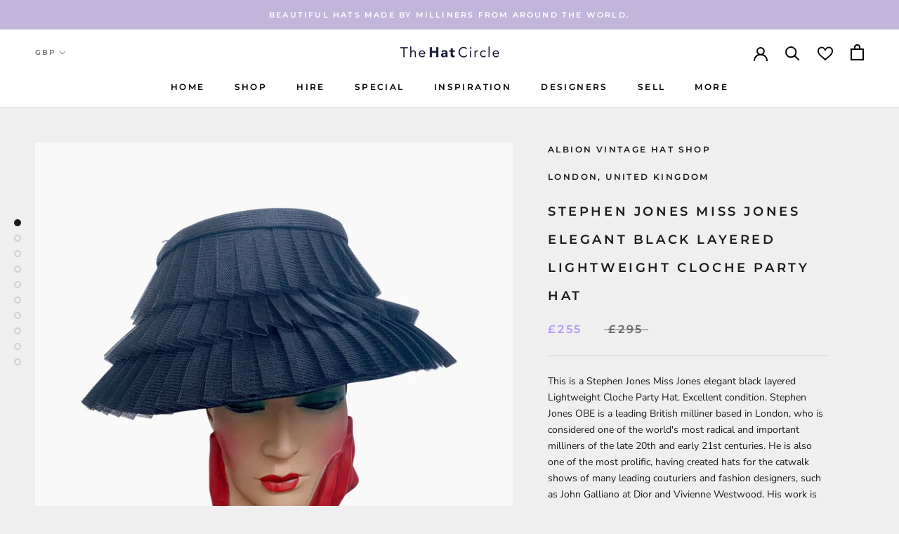

--- FILE ---
content_type: text/html; charset=utf-8
request_url: https://thehatcircle.com/products/stephen-jones-miss-jones-elegant-black-layered-lightweight-cloche-party-hat
body_size: 40980
content:
<!doctype html>

<html class="no-js" lang="en">
  <head>
    <meta charset="utf-8"> 
    <meta http-equiv="X-UA-Compatible" content="IE=edge,chrome=1">
    <meta name="viewport" content="width=device-width, initial-scale=1.0, height=device-height, minimum-scale=1.0, maximum-scale=1.0">
    <meta name="theme-color" content="">
    

    <title>
      Stephen Jones Miss Jones elegant black layered Lightweight Cloche Party Hat &ndash; The Hat Circle by X Terrace
    </title><meta name="description" content="This is a Stephen Jones Miss Jones elegant black layered Lightweight Cloche Party Hat. Excellent condition."><link rel="canonical" href="https://thehatcircle.com/products/stephen-jones-miss-jones-elegant-black-layered-lightweight-cloche-party-hat"><link rel="shortcut icon" href="//thehatcircle.com/cdn/shop/files/THC_Favicon_48x48.png?v=1616774620" type="image/png"><meta property="og:type" content="product">
  <meta property="og:title" content="Stephen Jones Miss Jones elegant black layered Lightweight Cloche Party Hat"><meta property="og:image" content="http://thehatcircle.com/cdn/shop/products/4lI5wkscPo_1024x.jpg?v=1645010750">
    <meta property="og:image:secure_url" content="https://thehatcircle.com/cdn/shop/products/4lI5wkscPo_1024x.jpg?v=1645010750"><meta property="og:image" content="http://thehatcircle.com/cdn/shop/products/GxoZOqBlJr_1024x.jpg?v=1645010750">
    <meta property="og:image:secure_url" content="https://thehatcircle.com/cdn/shop/products/GxoZOqBlJr_1024x.jpg?v=1645010750"><meta property="og:image" content="http://thehatcircle.com/cdn/shop/products/vdWChXUhsS_1024x.jpg?v=1645010750">
    <meta property="og:image:secure_url" content="https://thehatcircle.com/cdn/shop/products/vdWChXUhsS_1024x.jpg?v=1645010750"><meta property="product:price:amount" content="255.00">
  <meta property="product:price:currency" content="GBP"><meta property="og:description" content="This is a Stephen Jones Miss Jones elegant black layered Lightweight Cloche Party Hat. Excellent condition."><meta property="og:url" content="https://thehatcircle.com/products/stephen-jones-miss-jones-elegant-black-layered-lightweight-cloche-party-hat">
<meta property="og:site_name" content="The Hat Circle by X Terrace"><meta name="twitter:card" content="summary"><meta name="twitter:title" content="Stephen Jones Miss Jones elegant black layered Lightweight Cloche Party Hat">
  <meta name="twitter:description" content="This is a Stephen Jones Miss Jones elegant black layered Lightweight Cloche Party Hat. Excellent condition. Stephen Jones OBE is a leading British milliner based in London, who is considered one of the world&#39;s most radical and important milliners of the late 20th and early 21st centuries. He is also one of the most prolific, having created hats for the catwalk shows of many leading couturiers and fashion designers, such as John Galliano at Dior and Vivienne Westwood. His work is known for its inventiveness and high level of technical expertise. Jones co-curated the 2009 exhibition Hats: An Anthology for the Victoria and Albert Museum.">
  <meta name="twitter:image" content="https://thehatcircle.com/cdn/shop/products/4lI5wkscPo_600x600_crop_center.jpg?v=1645010750">

    <script>window.performance && window.performance.mark && window.performance.mark('shopify.content_for_header.start');</script><meta name="google-site-verification" content="kZR3DuA6gO5SiI4ZETVD3YmjEv7HDT-zEpLTvv8DWUs">
<meta name="facebook-domain-verification" content="oby0ml4an0vpu4ak3zonm03iaa2f8l">
<meta name="facebook-domain-verification" content="ftyw4km3d1epycgm8dtwjtzdsdg7ro">
<meta name="facebook-domain-verification" content="k99dt3pskz1gubjbbthzce05hr7y1g">
<meta name="facebook-domain-verification" content="lb2q2bx8vjtrc5fxug9rwzsvzn482v">
<meta id="shopify-digital-wallet" name="shopify-digital-wallet" content="/27888222253/digital_wallets/dialog">
<meta name="shopify-checkout-api-token" content="2acfe693f36aa7914be27a6e05fce18c">
<meta id="in-context-paypal-metadata" data-shop-id="27888222253" data-venmo-supported="false" data-environment="production" data-locale="en_US" data-paypal-v4="true" data-currency="GBP">
<link rel="alternate" type="application/json+oembed" href="https://thehatcircle.com/products/stephen-jones-miss-jones-elegant-black-layered-lightweight-cloche-party-hat.oembed">
<script async="async" src="/checkouts/internal/preloads.js?locale=en-GB"></script>
<script id="shopify-features" type="application/json">{"accessToken":"2acfe693f36aa7914be27a6e05fce18c","betas":["rich-media-storefront-analytics"],"domain":"thehatcircle.com","predictiveSearch":true,"shopId":27888222253,"locale":"en"}</script>
<script>var Shopify = Shopify || {};
Shopify.shop = "the-hat-circle.myshopify.com";
Shopify.locale = "en";
Shopify.currency = {"active":"GBP","rate":"1.0"};
Shopify.country = "GB";
Shopify.theme = {"name":"Prestige - THC Dev","id":88242421805,"schema_name":"Prestige","schema_version":"4.6.1","theme_store_id":855,"role":"main"};
Shopify.theme.handle = "null";
Shopify.theme.style = {"id":null,"handle":null};
Shopify.cdnHost = "thehatcircle.com/cdn";
Shopify.routes = Shopify.routes || {};
Shopify.routes.root = "/";</script>
<script type="module">!function(o){(o.Shopify=o.Shopify||{}).modules=!0}(window);</script>
<script>!function(o){function n(){var o=[];function n(){o.push(Array.prototype.slice.apply(arguments))}return n.q=o,n}var t=o.Shopify=o.Shopify||{};t.loadFeatures=n(),t.autoloadFeatures=n()}(window);</script>
<script id="shop-js-analytics" type="application/json">{"pageType":"product"}</script>
<script defer="defer" async type="module" src="//thehatcircle.com/cdn/shopifycloud/shop-js/modules/v2/client.init-shop-cart-sync_BApSsMSl.en.esm.js"></script>
<script defer="defer" async type="module" src="//thehatcircle.com/cdn/shopifycloud/shop-js/modules/v2/chunk.common_CBoos6YZ.esm.js"></script>
<script type="module">
  await import("//thehatcircle.com/cdn/shopifycloud/shop-js/modules/v2/client.init-shop-cart-sync_BApSsMSl.en.esm.js");
await import("//thehatcircle.com/cdn/shopifycloud/shop-js/modules/v2/chunk.common_CBoos6YZ.esm.js");

  window.Shopify.SignInWithShop?.initShopCartSync?.({"fedCMEnabled":true,"windoidEnabled":true});

</script>
<script>(function() {
  var isLoaded = false;
  function asyncLoad() {
    if (isLoaded) return;
    isLoaded = true;
    var urls = ["https:\/\/sp-seller.webkul.com\/js\/seller_profile_tag.js?shop=the-hat-circle.myshopify.com","https:\/\/sp-seller.webkul.com\/js\/customer_script.js?shop=the-hat-circle.myshopify.com","https:\/\/favorites-wishlist-cdn.shopstorm.com\/assets\/wishl-3d458c5d75440b09470bef2859ae23ae9732527ce0cc4742986a0332faecee6d.js?shop=the-hat-circle.myshopify.com","https:\/\/formbuilder.hulkapps.com\/skeletopapp.js?shop=the-hat-circle.myshopify.com","https:\/\/shy.elfsight.com\/p\/platform.js?shop=the-hat-circle.myshopify.com","https:\/\/sp-seller.webkul.com\/js\/script_tags\/wk_stripe_connect.js?shop=the-hat-circle.myshopify.com","https:\/\/sp-seller.webkul.com\/js\/wk_askme.js?shop=the-hat-circle.myshopify.com","https:\/\/tnc-app.herokuapp.com\/get_script\/3bd409f29c6611eab113da0bd38775c7.js?shop=the-hat-circle.myshopify.com","https:\/\/sp-seller.webkul.com\/js\/script_tags\/wk_restrict_buyer.js?shop=the-hat-circle.myshopify.com","https:\/\/cdn.getcarro.com\/script-tags\/all\/050820094100.js?shop=the-hat-circle.myshopify.com","https:\/\/booking-app.webkul.com\/js\/wk_shopify_bookings.js?shop=the-hat-circle.myshopify.com","https:\/\/chimpstatic.com\/mcjs-connected\/js\/users\/15f903bd466d0d38e7e892233\/434150af1f416291201105ade.js?shop=the-hat-circle.myshopify.com","https:\/\/cdn.nfcube.com\/instafeed-89d056c8125e36dda0144cf86cdc0246.js?shop=the-hat-circle.myshopify.com"];
    for (var i = 0; i < urls.length; i++) {
      var s = document.createElement('script');
      s.type = 'text/javascript';
      s.async = true;
      s.src = urls[i];
      var x = document.getElementsByTagName('script')[0];
      x.parentNode.insertBefore(s, x);
    }
  };
  if(window.attachEvent) {
    window.attachEvent('onload', asyncLoad);
  } else {
    window.addEventListener('load', asyncLoad, false);
  }
})();</script>
<script id="__st">var __st={"a":27888222253,"offset":0,"reqid":"6bf9e43d-7475-40a6-80c3-c8f65306ba00-1768876055","pageurl":"thehatcircle.com\/products\/stephen-jones-miss-jones-elegant-black-layered-lightweight-cloche-party-hat","u":"4f497151e4f8","p":"product","rtyp":"product","rid":7607098245346};</script>
<script>window.ShopifyPaypalV4VisibilityTracking = true;</script>
<script id="captcha-bootstrap">!function(){'use strict';const t='contact',e='account',n='new_comment',o=[[t,t],['blogs',n],['comments',n],[t,'customer']],c=[[e,'customer_login'],[e,'guest_login'],[e,'recover_customer_password'],[e,'create_customer']],r=t=>t.map((([t,e])=>`form[action*='/${t}']:not([data-nocaptcha='true']) input[name='form_type'][value='${e}']`)).join(','),a=t=>()=>t?[...document.querySelectorAll(t)].map((t=>t.form)):[];function s(){const t=[...o],e=r(t);return a(e)}const i='password',u='form_key',d=['recaptcha-v3-token','g-recaptcha-response','h-captcha-response',i],f=()=>{try{return window.sessionStorage}catch{return}},m='__shopify_v',_=t=>t.elements[u];function p(t,e,n=!1){try{const o=window.sessionStorage,c=JSON.parse(o.getItem(e)),{data:r}=function(t){const{data:e,action:n}=t;return t[m]||n?{data:e,action:n}:{data:t,action:n}}(c);for(const[e,n]of Object.entries(r))t.elements[e]&&(t.elements[e].value=n);n&&o.removeItem(e)}catch(o){console.error('form repopulation failed',{error:o})}}const l='form_type',E='cptcha';function T(t){t.dataset[E]=!0}const w=window,h=w.document,L='Shopify',v='ce_forms',y='captcha';let A=!1;((t,e)=>{const n=(g='f06e6c50-85a8-45c8-87d0-21a2b65856fe',I='https://cdn.shopify.com/shopifycloud/storefront-forms-hcaptcha/ce_storefront_forms_captcha_hcaptcha.v1.5.2.iife.js',D={infoText:'Protected by hCaptcha',privacyText:'Privacy',termsText:'Terms'},(t,e,n)=>{const o=w[L][v],c=o.bindForm;if(c)return c(t,g,e,D).then(n);var r;o.q.push([[t,g,e,D],n]),r=I,A||(h.body.append(Object.assign(h.createElement('script'),{id:'captcha-provider',async:!0,src:r})),A=!0)});var g,I,D;w[L]=w[L]||{},w[L][v]=w[L][v]||{},w[L][v].q=[],w[L][y]=w[L][y]||{},w[L][y].protect=function(t,e){n(t,void 0,e),T(t)},Object.freeze(w[L][y]),function(t,e,n,w,h,L){const[v,y,A,g]=function(t,e,n){const i=e?o:[],u=t?c:[],d=[...i,...u],f=r(d),m=r(i),_=r(d.filter((([t,e])=>n.includes(e))));return[a(f),a(m),a(_),s()]}(w,h,L),I=t=>{const e=t.target;return e instanceof HTMLFormElement?e:e&&e.form},D=t=>v().includes(t);t.addEventListener('submit',(t=>{const e=I(t);if(!e)return;const n=D(e)&&!e.dataset.hcaptchaBound&&!e.dataset.recaptchaBound,o=_(e),c=g().includes(e)&&(!o||!o.value);(n||c)&&t.preventDefault(),c&&!n&&(function(t){try{if(!f())return;!function(t){const e=f();if(!e)return;const n=_(t);if(!n)return;const o=n.value;o&&e.removeItem(o)}(t);const e=Array.from(Array(32),(()=>Math.random().toString(36)[2])).join('');!function(t,e){_(t)||t.append(Object.assign(document.createElement('input'),{type:'hidden',name:u})),t.elements[u].value=e}(t,e),function(t,e){const n=f();if(!n)return;const o=[...t.querySelectorAll(`input[type='${i}']`)].map((({name:t})=>t)),c=[...d,...o],r={};for(const[a,s]of new FormData(t).entries())c.includes(a)||(r[a]=s);n.setItem(e,JSON.stringify({[m]:1,action:t.action,data:r}))}(t,e)}catch(e){console.error('failed to persist form',e)}}(e),e.submit())}));const S=(t,e)=>{t&&!t.dataset[E]&&(n(t,e.some((e=>e===t))),T(t))};for(const o of['focusin','change'])t.addEventListener(o,(t=>{const e=I(t);D(e)&&S(e,y())}));const B=e.get('form_key'),M=e.get(l),P=B&&M;t.addEventListener('DOMContentLoaded',(()=>{const t=y();if(P)for(const e of t)e.elements[l].value===M&&p(e,B);[...new Set([...A(),...v().filter((t=>'true'===t.dataset.shopifyCaptcha))])].forEach((e=>S(e,t)))}))}(h,new URLSearchParams(w.location.search),n,t,e,['guest_login'])})(!0,!0)}();</script>
<script integrity="sha256-4kQ18oKyAcykRKYeNunJcIwy7WH5gtpwJnB7kiuLZ1E=" data-source-attribution="shopify.loadfeatures" defer="defer" src="//thehatcircle.com/cdn/shopifycloud/storefront/assets/storefront/load_feature-a0a9edcb.js" crossorigin="anonymous"></script>
<script data-source-attribution="shopify.dynamic_checkout.dynamic.init">var Shopify=Shopify||{};Shopify.PaymentButton=Shopify.PaymentButton||{isStorefrontPortableWallets:!0,init:function(){window.Shopify.PaymentButton.init=function(){};var t=document.createElement("script");t.src="https://thehatcircle.com/cdn/shopifycloud/portable-wallets/latest/portable-wallets.en.js",t.type="module",document.head.appendChild(t)}};
</script>
<script data-source-attribution="shopify.dynamic_checkout.buyer_consent">
  function portableWalletsHideBuyerConsent(e){var t=document.getElementById("shopify-buyer-consent"),n=document.getElementById("shopify-subscription-policy-button");t&&n&&(t.classList.add("hidden"),t.setAttribute("aria-hidden","true"),n.removeEventListener("click",e))}function portableWalletsShowBuyerConsent(e){var t=document.getElementById("shopify-buyer-consent"),n=document.getElementById("shopify-subscription-policy-button");t&&n&&(t.classList.remove("hidden"),t.removeAttribute("aria-hidden"),n.addEventListener("click",e))}window.Shopify?.PaymentButton&&(window.Shopify.PaymentButton.hideBuyerConsent=portableWalletsHideBuyerConsent,window.Shopify.PaymentButton.showBuyerConsent=portableWalletsShowBuyerConsent);
</script>
<script>
  function portableWalletsCleanup(e){e&&e.src&&console.error("Failed to load portable wallets script "+e.src);var t=document.querySelectorAll("shopify-accelerated-checkout .shopify-payment-button__skeleton, shopify-accelerated-checkout-cart .wallet-cart-button__skeleton"),e=document.getElementById("shopify-buyer-consent");for(let e=0;e<t.length;e++)t[e].remove();e&&e.remove()}function portableWalletsNotLoadedAsModule(e){e instanceof ErrorEvent&&"string"==typeof e.message&&e.message.includes("import.meta")&&"string"==typeof e.filename&&e.filename.includes("portable-wallets")&&(window.removeEventListener("error",portableWalletsNotLoadedAsModule),window.Shopify.PaymentButton.failedToLoad=e,"loading"===document.readyState?document.addEventListener("DOMContentLoaded",window.Shopify.PaymentButton.init):window.Shopify.PaymentButton.init())}window.addEventListener("error",portableWalletsNotLoadedAsModule);
</script>

<script type="module" src="https://thehatcircle.com/cdn/shopifycloud/portable-wallets/latest/portable-wallets.en.js" onError="portableWalletsCleanup(this)" crossorigin="anonymous"></script>
<script nomodule>
  document.addEventListener("DOMContentLoaded", portableWalletsCleanup);
</script>

<link id="shopify-accelerated-checkout-styles" rel="stylesheet" media="screen" href="https://thehatcircle.com/cdn/shopifycloud/portable-wallets/latest/accelerated-checkout-backwards-compat.css" crossorigin="anonymous">
<style id="shopify-accelerated-checkout-cart">
        #shopify-buyer-consent {
  margin-top: 1em;
  display: inline-block;
  width: 100%;
}

#shopify-buyer-consent.hidden {
  display: none;
}

#shopify-subscription-policy-button {
  background: none;
  border: none;
  padding: 0;
  text-decoration: underline;
  font-size: inherit;
  cursor: pointer;
}

#shopify-subscription-policy-button::before {
  box-shadow: none;
}

      </style>

<script>window.performance && window.performance.mark && window.performance.mark('shopify.content_for_header.end');</script>
<link href="//thehatcircle.com/cdn/shop/t/3/assets/v5.globo.filter.css?v=87054184108158896511602464855" rel="stylesheet" type="text/css" media="all" /><script>window.moneyFormat = "£{{amount}}";
  window.GloboMoneyFormat = "£{{amount}}";
  window.shopCurrency = "GBP";
  window.assetsUrl = '//thehatcircle.com/cdn/shop/t/3/assets/';
  window.filesUrl = '//thehatcircle.com/cdn/shop/files/';
  var page_id = 0;
  var GloboFilterConfig = {
    api: {
      filterUrl: "https://filter-v6.globosoftware.net/filter",
      searchUrl: "https://filter-v6.globosoftware.net/search",
    },
    shop: {
      name: "The Hat Circle by X Terrace",
      url: "https://thehatcircle.com",
      domain: "the-hat-circle.myshopify.com",
      locale: "en",
      is_multicurrency: false,
      currency: "GBP",
      current_currency: "GBP",
      product_image: {width: 500, height: 500},
      no_image_url: "https://cdn.shopify.com/s/images/themes/product-1.png",
      themeStoreId: 855,
      swatches: [],
      translation: {"default":{"search":{"suggestions":"Suggestions","collections":"Collections","pages":"Pages","products":"Products","view_all":"Search for","not_found":"Sorry, nothing found for"},"filter":{"filter_by":"Filter By","clear_all":"Clear All","clear":"Clear","in_stock":"In Stock","out_of_stock":"Out of Stock","ready_to_ship":"Ready to ship"},"sort":{"sort_by":"Sort By","manually":"Featured","availability_in_stock_first":"Availability","best_selling":"Best Selling","alphabetically_a_z":"Alphabetically, A-Z","alphabetically_z_a":"Alphabetically, Z-A","price_low_to_high":"Price, low to high","price_high_to_low":"Price, high to low","date_new_to_old":"Date, new to old","date_old_to_new":"Date, old to new","sale_off":"% Sale off"},"product":{"add_to_cart":"Add to cart","unavailable":"Unavailable","sold_out":"Sold out","sale":"Sale","load_more":"Load more","limit":"Show"},"labels":{"men-s-trousers-size":"Men's Trousers Size","mens-top-size":"Men\u2019s Top Size","men-s-or-women-s":"Men's or Women's","style":"Style","colour":"Colour","brand":"Brand","price":"Price","occasion":"Occasion","size":"Size","womens-clothing-size":"Women\u2019s Clothing Size","type":"Type","shoe-size":"Shoe Size","ring-size":"Ring Size","material":"Material","season":"Season","partner-services":"Partner Services","mens-or-womens":"Men\u2019s or Women\u2019s","occassion":"Occassion"}}}, 
      redirects: null,
      images: ["password.jpg"]    },
    filter: {
      id: {"default":23461,"201496625320":23462}[page_id] || {"default":23461,"201496625320":23462}['default'] || 0,
      layout: 1,
      showCount: 1,
      isLoadMore: 0    },
    collection: {
      id: 0,
      handle: '',
      sort: 'created-descending',
      tags: null,
      vendor: "",
      type: "",
      term: "",
      limit: 24,
      products_count: 0
    },
    customer: false,
    selector: {
      sortBy: '.collection-sorting',
      pagination: '.pagination:first, .paginate:first, .pagination-custom:first, #pagination:first',
      products: '.grid.grid-collage'
    }
  };
</script>
<script id="gspfFilterTree"   type="template/html">
<span onclick="globofilter.toggleCanvas()" class="gf-close-canvas"></span>
<div class="gf-filter-contents">
  {% if has_filter %}
  <div class="gf-selection-wrapper">
    <div class="gf-block-title">
      <h3><span translatable>{{ translation.filter.filter_by | default: "Filter by"}}</span></h3>
      <a translatable href="javascript:;" onclick="clearAllFilter()" class="gf-refine-toggle">{{ translation.filter.clear_all | default: "Clear all"}}</a>
    </div>
    <div class="gf-block-content globo-selected-items">
      {% for filter in filters %}
        {% if filter.is_selected %}
          {% if filter.style == 'Slider' %}
            <div class="selected-item gf-option-label">
              <a href="javascript:;" onclick="removeFilter({{filter.id}})">
                <span translatable class="selected-item">
                  {% if translation.labels and translation.labels[filter.id] %}{{translation.labels[filter.id]}}{% else %}{{filter.label}}{% endif %}
                  <strong>
                    {% if filter.attribute == 'Price' %}
                      <span class="money">{{filter.values.min | times: 100 | money}}</span> - <span class="money">{{filter.values.max | times: 100 | money}}</span>
                    {% else %}
                      {{filter.values.min}} % - {{filter.values.max}} %
                    {% endif %}
                  </strong>
                </span>
                <span class="gf-clear"></span>
              </a>
            </div>
          {% else %}
            {% for value in filter.values %}
              {% if value.selected %}
                {% if filter.attribute == 'Ready to ship' %}
                  {% assign value_label = translation.filter.ready_to_ship | default: "Ready to ship" %}
                {% elsif filter.attribute == 'Availability' %}
                  {% if value.value == 1 %}
                    {% assign value_label = translation.filter.in_stock | default: "In Stock" %}
                  {% elsif value.value == 0 %}
                    {% assign value_label = translation.filter.out_of_stock | default: "Out of Stock" %}
                  {% endif %}
                {% else %}
                  {% assign value_label = value.label %}
                {% endif %}
                <div class="selected-item gf-option-label">
                  <a href="javascript:;" onclick="removeFilterValue({{filter.id}},'{{value.value | replace:"'", "\'" | escape_once}}')">
                    <span class="selected-item"><span translatable>{% if translation.labels and translation.labels[filter.id] %}{{translation.labels[filter.id]}}{% else %}{{filter.label}}{% endif %}</span><strong{% unless filter.attribute == 'Vendor' %} translatable{% endunless %}>{{value_label}}</strong></span><span class="gf-clear"></span>
                  </a>
                </div>
              {% endif %}
            {% endfor %}
          {% endif %}
        {% endif %}
      {% endfor %}
    </div>
  </div>
  {% endif %}
  {% if filters %}
    {% for filter in filters %}
    <div data-filter-type="{{filter.attribute | replace: 'option:', ''}}" data-filter-id="{{filter.id}}" class="gf-option-block {{filter.class}}{% if filter.is_collapse %} is-collapsed{% endif %}">
      <div class="gf-block-title">
        <h3><span translatable>{% if translation.labels and translation.labels[filter.id] %}{{translation.labels[filter.id]}}{% else %}{{filter.label}}{% endif %}</span></h3>
        {% if filter.help %}
        <span class="gf-tooltip-trigger" aria-hidden="true">?</span>
        <div class="gf-tooltip"><div class="gf-tooltip-content" translatable>{{filter.help | newline_to_br}}</div></div>
        {% endif %}
        {% if filter.is_selected %}
        <a translatable href="javascript:;" class="gf-clear" onclick="removeFilter({{filter.id}})">{{ translation.filter.clear | default: "Clear"}}</a>
        {% endif %}
      </div>
      <div class="gf-block-content">
        {% if filter.searchable and filter.style != 'Slider' %}<input type="text" value="" onkeyup="globofilter.searchValues(this);" class="gf-search">{% endif %}
        {% assign values_count = filter.values | size %}
        <div class="gf-scroll {% if filter.style != 'Slider' and values_count > 10 %}gf-block-scroll{% endif %}">
          {% if filter.style == 'Slider' %}
          <div class="gf-range-inputs">
            <input class="gf-range-min" id="min-{{filter.id}}" value="{{filter.values.min}}" type="text">
            <span class="gf-range-split"> - </span>
            <input class="gf-range-max" id="max-{{filter.id}}" value="{{filter.values.max}}" type="text">
            <input class="gf-inputs" value="{{filter.values.min}}:{{filter.values.max}}" id="ranger-{{filter.id}}" name="filter[{{filter.id}}][]" type="hidden">
          </div>
          <div class="gf-range-slider" data-min="{{filter.ranges.min}}" data-max="{{filter.ranges.max}}" data-id="{{filter.id}}" data-attribute="{{filter.id}}" id="slider-{{filter.id}}"></div>
          {% else %}
          <ul class="gf-option-box">
            {% if filter.attribute == 'Collection' %}
              {% assign collection_id = 0 %}
              {% if filter.tree %}
                {% for node in filter.tree %}
                  <li>
                    <div>
                    {% if filter.style == 'Checkbox' %}
                      <a translatable{% if node.selected or node.value == collection_id %} class="checked"{% endif %} onclick="toggleCheckboxFilter({{filter.id}},'{{node.value}}')" href="javascript:;" title="{{node.label | escape_once}}">{{node.label}} ({{node.count}})</a>
                    {% elsif filter.style == 'Radio' %}
                      <a translatable{% if node.selected or node.value == collection_id %} class="checked"{% endif %} onclick="toggleRadioFilter({{filter.id}},'{{node.value}}')" href="javascript:;" title="{{node.label | escape_once}}">{{node.label}} ({{node.count}})</a>
                    {% endif %}
                    {% if node.children %}<span></span>{% endif %}
                    </div>
                    {% if node.children %}
                    <ul>
                      {% for child in node.children %}
                        <li>
                          <div>
                          {% if filter.style == 'Checkbox' %}
                            <a translatable{% if child.selected or child.value == collection_id %} class="checked"{% endif %} onclick="toggleCheckboxFilter({{filter.id}},'{{child.value | replace:"'", "\'" | escape_once}}')" href="javascript:;" title="{{child.label | escape_once}}">{{child.label}} ({{child.count}})</a>
                          {% elsif filter.style == 'Radio' %}
                            <a translatable{% if child.selected or child.value == collection_id %} class="checked"{% endif %} onclick="toggleRadioFilter({{filter.id}},'{{child.value | replace:"'", "\'" | escape_once}}')" href="javascript:;" title="{{child.label | escape_once}}">{{child.label}} ({{child.count}})</a>
                          {% endif %}
                          {% if child.children %}<span></span>{% endif %}
                          </div>
                          {% if child.children %}
                            <ul>
                              {% for child2 in child.children %}
                                <li>
                                  {% if filter.style == 'Checkbox' %}
                                    <a translatable{% if child2.selected or child2.value == collection_id %} class="checked"{% endif %} onclick="toggleCheckboxFilter({{filter.id}},'{{child2.value | replace:"'", "\'" | escape_once}}')" href="javascript:;" title="{{child2.label | escape_once}}">{{child2.label}} ({{child2.count}})</a>
                                  {% elsif filter.style == 'Radio' %}
                                    <a translatable{% if child2.selected or child2.value == collection_id %} class="checked"{% endif %} onclick="toggleRadioFilter({{filter.id}},'{{child2.value | replace:"'", "\'" | escape_once}}')" href="javascript:;" title="{{child2.label | escape_once}}">{{child2.label}} ({{child2.count}})</a>
                                  {% endif %}
                                </li>
                              {% endfor %}
                            </ul>
                          {% endif %}
                        </li>
                      {% endfor %}
                    </ul>
                    {% endif %}
                  </li>
                {% endfor %}
              {% else %}
                {% for value in filter.values %}
                <li>
                  <div>
                  {% if filter.style == 'Checkbox' %}
                    <a translatable{% if value.selected or value.value == collection_id %} class="checked"{% endif %} onclick="toggleCheckboxFilter({{filter.id}},'{{value.value | replace:"'", "\'" | escape_once}}')" href="javascript:;" title="{{value.label | escape_once}}">{{value.label}} ({{value.count}})</a>
                  {% elsif filter.style == 'Radio' %}
                    <a translatable{% if value.selected or value.value == collection_id %} class="checked"{% endif %} onclick="toggleRadioFilter({{filter.id}},'{{value.value | replace:"'", "\'" | escape_once}}')" href="javascript:;" title="{{value.label | escape_once}}">{{value.label}} ({{value.count}})</a>
                  {% endif %}
                  </div>
                </li>
                {% endfor %}
              {% endif %}
            {% else %}
              {% for value in filter.values %}
                {% if filter.attribute == 'Ready to ship' %}
                  {% assign value_label = translation.filter.ready_to_ship | default: "Ready to ship" %}
                {% elsif filter.attribute == 'Availability' %}
                  {% if value.value == 1 %}
                    {% assign value_label = translation.filter.in_stock | default: "In Stock" %}
                  {% elsif value.value == 0 %}
                    {% assign value_label = translation.filter.out_of_stock | default: "Out of Stock" %}
                  {% endif %}
                {% else %}
                  {% assign value_label = value.label %}
                {% endif %}
                {% if filter.style == 'Checkbox' %}
                  <li>
                    <a{% unless filter.attribute == 'Vendor' %} translatable{% endunless %}{% if value.selected %} class="checked"{% endif %} onclick="toggleCheckboxFilter({{filter.id}},'{{value.value | replace:"'", "\'" | escape_once}}')" href="javascript:;" title="{{value_label | escape_once}}">{{value_label}} ({{value.count}})</a></li>
                {% elsif filter.style == 'Radio' %}
                  <li>
                    <a{% unless filter.attribute == 'Vendor' %} translatable{% endunless %}{% if value.selected %} class="checked"{% endif %} onclick="toggleRadioFilter({{filter.id}},'{{value.value | replace:"'", "\'" | escape_once}}')" href="javascript:;" title="{{value_label | escape_once}}">{{value_label}} ({{value.count}})</a></li>
                {% elsif filter.style contains 'Swatch' %}
                  {% assign attribute = filter.attribute | replace: 'option:', '' | downcase %}
                  {% assign value_handle = value.value | downcase %}
                  <li>
                    <a translatable{% if value.selected %} class="checked"{% endif %} onclick="toggleCheckboxFilter({{filter.id}},'{{value.value | replace:"'", "\'" | escape_once}}')" href="javascript:;" title="{{value.label | escape_once}}">
                      {% if swatches[attribute] and swatches[attribute][value_handle] %}
                        {% if swatches[attribute][value_handle].mode == 1 %}
                          <span class="gf-option-one-color" style="background-color:{{ swatches[attribute][value_handle].color_1 }}"></span>{% if filter.style contains 'Swatch - Text' %} {{value.label}}{% endif %}
                        {% elsif swatches[attribute][value_handle].mode == 2 %}
                          <span class="gf-option-two-color" style="background-color:{{ swatches[attribute][value_handle].color_1 }}"><span class="bottom-color" style="border-bottom-color:{{ swatches[attribute][value_handle].color_2 }}"></span></span>{% if filter.style contains 'Swatch - Text' %} {{value.label}}{% endif %}
                        {% elsif swatches[attribute][value_handle].mode == 3 %}
                          <span class="gf-swatch-image" style="background-color: {{ value.value | replace:"'", "\'" | escape_once }}; background-image: url('{{ swatches[attribute][value_handle].image }}')"></span>{% if filter.style contains 'Swatch - Text' %} {{value.label}}{% endif %}
                        {% endif %}
                      {% else %}
                        {% assign value_handle = value.value | handle %}
                        {% assign value_jpg    = value_handle | append: '.jpg' %}
                        {% assign value_png    = value_handle | append: '.png' %}
                        {% assign value_jpeg   = value_handle | append: '.jpeg' %}
                        <span class="gf-swatch-image" style="background-color: {{ value.value | replace:"'", "\'" | escape_once }};
                          {% if images contains value_jpg %}
                          background-image: url('{{ value_jpg | asset_img_url: '50x' | prepend: 'https:' }}')
                          {% elsif images contains value_png %}
                          background-image: url('{{ value_png | asset_img_url: '50x' | prepend: 'https:' }}')
                          {% elsif images contains value_jpeg %}
                          background-image: url('{{ value_jpeg | asset_img_url: '50x' | prepend: 'https:' }}')
                          {% endif %}
                          "></span>{% if filter.style contains 'Swatch - Text' %} {{value.label}}{% endif %}
                      {% endif %}
                    </a>
                  </li>
                {% endif %}
              {% endfor %}
            {% endif %}
          </ul>
          {% endif %}
        </div>
      </div>
    </div>
    {% endfor %}
  {% endif %}
</div>

</script>
<script id="gspfFilterSort"   type="template/html">
<div class="gf-sort-wrap">
  <h3 href="javascript:void(0)" class="gf-refine-toggle-mobile" tabindex="0">
    <span onclick="globofilter.toggleCanvas()"><i class="fa fa-tasks" aria-hidden="true"></i> {{translation.filter.filter_by | default: "Filter by"}}</span>
    <a onclick="clearAllFilter()" href="javascript:;" class="gf-refine-toggle visible-xs">{{translation.filter.clear_all | default: "Clear all"}}</a>
  </h3>
    <div class="sort-by">
    <label for="changeSortBy" class="sort-by-toggle" role="button" tabindex="0" aria-expanded="false">{{translation.sort.sort_by | default: "Sort by"}}</label>
    <select id="changeSortBy" class="sortby-select" onchange="changeSortBy(this.value); return false;">
            <option value="best-selling">{{translation.sort.best_selling | default: "Best Selling"}}</option>                  <option value="title-ascending">{{translation.sort.alphabetically_a_z | default: "Alphabetically, A-Z"}}</option>      <option value="title-descending">{{translation.sort.alphabetically_z_a | default: "Alphabetically, Z-A"}}</option>      <option value="price-ascending">{{translation.sort.price_low_to_high | default: "Price, low to high"}}</option>      <option value="price-descending">{{translation.sort.price_high_to_low | default: "Price, high to low"}}</option>      <option value="created-descending">{{translation.sort.date_new_to_old | default: "Date, new to old"}}</option>      <option value="created-ascending">{{translation.sort.date_old_to_new | default: "Date, old to new"}}</option>      <option value="sale-descending">{{translation.sort.sale_off | default: "% Sale off"}}</option>    </select>
  </div>
          <div class="sort-by limit-by">
    <label for="setLimit" class="sort-by-toggle" role="button" tabindex="0" aria-expanded="false">{{translation.product.limit | default: "Show"}}</label>
    <select id="setLimit" class="sortby-select" onchange="setLimit(this.value); return false;">
      <option  value="12">12</option><option selected value="24">24</option><option  value="48">48</option>    </select>
  </div>
    </div>

</script>
<script id="gspfProduct"      type="template/html">

  {% assign root_url = "" %}
  {% assign currencyFormat = "£{{amount}}" %}
  {% assign swatch_options = '' | downcase | replace: ', ', ',' | split: ","  %}
  {% assign image_options  = '' | downcase | replace: ', ', ',' | split: ","  %}
  {% assign text_options   = '' | downcase | replace: ', ', ',' | split: ","  %}
  {% assign show_selected_variant_info = false %}

  {% assign image_size     = '500x500' %}
  {% assign images_count   = product.images | size %}
  {% assign variants_count = product.variants | size %}
  {% assign options_count  = product.options | size %}
  {% assign no_image = 'https://cdn.shopify.com/s/images/themes/product-1.png' %}

  {% assign featured_image            = product.featured_image %}
  {% assign product_price             = product.price %}
  {% assign product_compare_at_price  = product.compare_at_price %}
  {% assign second_image_index        = 2 %}
  {% assign selected_or_first_available_variant = product.selected_or_first_available_variant %}

  {% if show_selected_variant_info and product.selected_variant %}
    {% assign selected_or_first_available_variant = product.selected_variant %}
    {% assign product_price             = selected_or_first_available_variant.price %}
    {% assign product_compare_at_price  = selected_or_first_available_variant.compare_at_price %}
    {% if selected_or_first_available_variant.image %}
      {% assign featured_image  = selected_or_first_available_variant.image %}
    {% endif %}
    {% for image in product.images %}
      {% if image.id == featured_image.id %}
        {% if forloop.index == images_count %}
          {% assign second_image_index = 1 %}
        {% else %}
          {% assign second_image_index = forloop.index | plus: 1 %}
        {% endif %}
      {% endif %}
    {% endfor %}
  {% endif %}

            {% assign on_sale                       = 'On sale' %}
      {% assign sold_out                      = 'Sold out' %}

      {% assign product_image_size            = 'square' %}
      {% assign product_show_secondary_image  = false %}
      {% assign product_info_alignment        = 'center' %}
      {% assign product_show_price_on_hover   = true %}
      {% assign show_color_swatch             = true %}

      <div class="ProductItem Grid__Cell spf-col-xl-3 spf-col-lg-4 spf-col-md-6 spf-col-sm-6 spf-col-6">
        <div class="ProductItem__Wrapper">
          {% if product_image_size == 'natural' %}
            {% assign use_natural_size = true %}
          {% else %}
            {% assign use_natural_size = false %}
          {% endif %}
          {% assign maxwidth = featured_image.width %}
          {% assign image_ratio = featured_image.aspect_ratio %}
          <a href="{{ product.url }}" class="ProductItem__ImageWrapper {% if has_alternate_image %}ProductItem__ImageWrapper--withAlternateImage{% endif %}">
            <div class="AspectRatio AspectRatio--{% if use_natural_size %}withFallback{% else %}{{ product_image_size }}{% endif %}"
              style="max-width: {{maxwidth}}px; {% if use_natural_size %}padding-bottom: {{ image_ratio }}%;{% endif %} --aspect-ratio: {{ image_ratio }}">
              {% if product_show_secondary_image and images_count > 1 %}
                <img
                  class="gflazyload ProductItem__Image ProductItem__Image--alternate"
                  srcset="[data-uri]"
                  src="{{product.images[1].src | img_url: image_size}}"
                  data-src="{{ product.images[1].src | img_lazyload_url }}"
                  data-sizes="auto"
                  data-aspectratio="{{product.images[1].aspect_ratio}}"
                  data-parent-fit="contain"
                  alt="{{product.images[1].alt | escape}}"
                />
              {% endif %}
              <img
                class="gflazyload ProductItem__Image"
                srcset="[data-uri]"
                src="{{featured_image.src | img_url: image_size}}"
                data-src="{{ featured_image.src | img_lazyload_url }}"
                data-sizes="auto"
                data-aspectratio="{{featured_image.aspect_ratio}}"
                data-parent-fit="contain"
                alt="{{featured_image.alt | escape}}"
              />
              <span class="Image__Loader"></span>
            </div>
          </a>

          {% capture product_labels %}
            {% assign has_tag = false %}
            {% for tag in product.tags %}
              {% if false and tag contains '__label' %}
                {% assign has_tag = true %}
                <span translatable class="ProductItem__Label Heading Text--subdued">{{ tag | split: '__label:' | last }}</span>
              {% endif %}
            {% endfor %}

            {% if product.available %}
              {% if product_compare_at_price > product_price %}
                <span translatable class="ProductItem__Label Heading Text--subdued">{{ on_sale }}</span>
              {% endif %}
            {% else %}
              <span translatable class="ProductItem__Label Heading Text--subdued">{{ sold_out }}</span>
            {% endif %}
          {% endcapture %}

          {% if product_labels != blank and product_compare_at_price > product_price %}
          		<div translatable class="ProductItem__LabelList">
                  <span translatable="" class="ProductItem__Label Heading Text--subdued translatable">
                    on sale {{ product_compare_at_price | minus: product_price | times: 100.0 | divided_by: product_compare_at_price | round }}% off
                  </span>  
          		</div>
          {% endif %}

          <div class="ProductItem__Info ProductItem__Info--{{ product_info_alignment }}">
            <h2 class="ProductItem__Title Heading"><a translatable href="{{ product.url }}">{{ product.title }}</a></h2>
            {% if show_color_swatch %}
              {% assign color_swatch_list = '' %}
              {% assign color_name  = 0 %}
              {% assign color_index = 0 %}
              {% capture color_swatch %}
                {% capture color_name %}collection-template-{{ product.id }}-{% increment color_name %}{% endcapture %}
                {% for option in product.options %}
                  {% assign downcased_option = option.name | downcase %}
                  {% if downcased_option == 'color' or downcased_option == 'colour' or downcased_option == 'couleur' %}
                    {% assign variant_option = 'option' | append: forloop.index %}
                    {% for value in option.values %}
                      {% assign downcased_value = value | downcase %}
                      {% capture color_id %}collection-template-{{ product.id }}-{% increment color_index %}{% endcapture %}
                      {% assign variant_for_value = false %}
                      {% for variant in product.variants %}
                      {% if variant[variant_option] == value and variant_for_value == false %}
                      {% assign variant_for_value = variant %}
                      {% endif %}
                      {% endfor %}
                      <div class="ProductItem__ColorSwatchItem">
                        <input class="ColorSwatch__Radio" type="radio" data-variant-url="{{ product.url }}?variant={{ variant_for_value.id }}{% if variant_for_value.image %}#Image{{ variant_for_value.image.id }}{% endif %}" name="{{ color_name }}" id="{{ color_id }}" value="{{ value | escape }}">
                        <label class="ColorSwatch ColorSwatch--small" for="{{ color_id }}" style="background-color: {{ value | replace: ' ', '' | downcase }}; background-image: url('{{ value | handle | append: '.png' | asset_url }}')" title="{{ value | escape }}" data-tooltip="{{ value | escape }}"></label>
                      </div>
                    {% endfor %}
                  {% endif %}
                {% endfor %}
              {% endcapture %}
              {% if color_swatch != blank %}
                {% capture color_swatch_list %}
                  <div class="ProductItem__ColorSwatchList">{{ color_swatch }}</div>
                {% endcapture %}
              {% endif %}
            {% endif %}
            {% if product_show_price_on_hover and color_swatch_list != blank %}{{ color_swatch_list }}{% endif %}
            <div class="ProductItem__PriceList {% if product_show_price_on_hover %}ProductItem__PriceList--showOnHover{% endif %} Heading">
              {% if product_compare_at_price > product_price %}
                <span class="ProductItem__Price Price Price--highlight Text--subdued" data-money-convertible>{{ product_price | money_without_trailing_zeros }}</span>
                <span class="ProductItem__Price Price Price--compareAt Text--subdued" data-money-convertible>{{ product_compare_at_price | money_without_trailing_zeros }}</span>
              {% elsif product.price_varies %}
                {% capture formatted_min_price %}<span data-money-convertible>{{ product.price_min | money_without_trailing_zeros }}</span>{% endcapture %}
                {% capture formatted_max_price %}<span data-money-convertible>{{ product.price_max | money_without_trailing_zeros }}</span>{% endcapture %}
                <span translatable class="ProductItem__Price Price Text--subdued">From {{min_price}}</span>
              {% else %}
                <span class="ProductItem__Price Price Text--subdued" data-money-convertible>{{ product_price | money_without_trailing_zeros }}</span>
              {% endif %}
            </div>
            {% if product_show_price_on_hover == false and color_swatch_list != blank %}{{ color_swatch_list }}{% endif %}
          </div>
        </div>
      </div>
      
</script>
<script id="gspfNoResults"    type="template/html">
  {% if translation.product.no_results %}
    {{translation.product.no_results}}
  {% else %}
    No products found
  {% endif %}

</script>
<script id="gspfPagination"   type="template/html">
<div class="Pagination Text--subdued">
  <div class="Pagination__Nav">
    {% if paginate.current_page > 1 %}
    <a class="Pagination__NavItem Link Link--primary" rel="prev" title="Previous page" onclick="setPage({{paginate.current_page | minus: 1}})" href="javascript:;"><svg class="Icon Icon--select-arrow-left" role="presentation" viewBox="0 0 11 18"><path d="M9.5 1.5L1.5 9l8 7.5" stroke-width="2" stroke="currentColor" fill="none" fill-rule="evenodd" stroke-linecap="square"></path></svg></a>
    <a onclick="setPage(1)" href="javascript:;" class="Pagination__NavItem Link Link--primary" title="1">1</a>
    {% endif %}
    {% if paginate.current_page > 4 %}
    <span class="Pagination__NavItem ">…</span>
    {% endif %}
    {% if paginate.current_page > 3 %}
    <a onclick="setPage({{paginate.current_page | minus: 2}})" href="javascript:;" class="Pagination__NavItem Link Link--primary" title="{{paginate.current_page | minus: 2}}">{{paginate.current_page | minus: 2}}</a>
    {% endif %}
    {% if paginate.current_page > 2 %}
    <a class="Pagination__NavItem Link Link--primary" onclick="setPage({{paginate.current_page | minus: 1}})" href="javascript:;">{{paginate.current_page | minus: 1}}</a>
    {% endif %}
    <span class="Pagination__NavItem is-active">{{paginate.current_page}}</span>
    {% assign prevPage = paginate.last_page | minus: 1 %}
    {% if prevPage > paginate.current_page %}
    <a class="Pagination__NavItem Link Link--primary" onclick="setPage({{paginate.current_page | plus: 1}})" href="javascript:;">{{paginate.current_page | plus: 1}}</a>
    {% endif %}
    {% assign _prevPage = paginate.last_page | minus: 2 %}
    {% if _prevPage > paginate.current_page %}
    <a class="Pagination__NavItem Link Link--primary" onclick="setPage({{paginate.current_page | plus: 2}})" href="javascript:;">{{paginate.current_page | plus: 2}}</a>
    {% endif %}
    {% assign __prevPage = paginate.last_page | minus: 3 %}
    {% if __prevPage > paginate.current_page %}
    <span class="Pagination__NavItem ">…</span>
    {% endif %}
    {% if paginate.last_page > paginate.current_page %}
    <a class="Pagination__NavItem Link Link--primary" onclick="setPage({{paginate.last_page}})" href="javascript:;">{{paginate.last_page}}</a>
    <a class="Pagination__NavItem Link Link--primary" onclick="setPage({{paginate.current_page | plus: 1}})" href="javascript:;" ><svg class="Icon Icon--select-arrow-right" role="presentation" viewBox="0 0 11 18"><path d="M1.5 1.5l8 7.5-8 7.5" stroke-width="2" stroke="currentColor" fill="none" fill-rule="evenodd" stroke-linecap="square"></path></svg></a>
    {% endif %}
  </div>
</div>

</script>
<script src="//thehatcircle.com/cdn/shop/t/3/assets/v5.globo.filter.lib.js?v=115872562221174531281602464853" type="text/javascript"></script>


    <link rel="stylesheet" href="//thehatcircle.com/cdn/shop/t/3/assets/theme.scss.css?v=179079275812054278081759260187">

    <script>
      // This allows to expose several variables to the global scope, to be used in scripts
      window.theme = {
        template: "product",
        localeRootUrl: '',
        shopCurrency: "GBP",
        moneyFormat: "£{{amount}}",
        moneyWithCurrencyFormat: "£{{amount}} GBP",
        useNativeMultiCurrency: false,
        currencyConversionEnabled: true,
        currencyConversionMoneyFormat: "money_format",
        currencyConversionRoundAmounts: true,
        productImageSize: "square",
        searchMode: "product,article",
        showPageTransition: true,
        showElementStaggering: true,
        showImageZooming: true
      };

      window.languages = {
        cartAddNote: "Add Order Note",
        cartEditNote: "Edit Order Note",
        productImageLoadingError: "This image could not be loaded. Please try to reload the page.",
        productFormAddToCart: "Add to cart",
        productFormUnavailable: "Unavailable",
        productFormSoldOut: "Sold Out",
        shippingEstimatorOneResult: "1 option available:",
        shippingEstimatorMoreResults: "{{count}} options available:",
        shippingEstimatorNoResults: "No shipping could be found"
      };

      window.lazySizesConfig = {
        loadHidden: false,
        hFac: 0.5,
        expFactor: 2,
        ricTimeout: 150,
        lazyClass: 'Image--lazyLoad',
        loadingClass: 'Image--lazyLoading',
        loadedClass: 'Image--lazyLoaded'
      };

      document.documentElement.className = document.documentElement.className.replace('no-js', 'js');
      document.documentElement.style.setProperty('--window-height', window.innerHeight + 'px');

      // We do a quick detection of some features (we could use Modernizr but for so little...)
      (function() {
        document.documentElement.className += ((window.CSS && window.CSS.supports('(position: sticky) or (position: -webkit-sticky)')) ? ' supports-sticky' : ' no-supports-sticky');
        document.documentElement.className += (window.matchMedia('(-moz-touch-enabled: 1), (hover: none)')).matches ? ' no-supports-hover' : ' supports-hover';
      }());
    </script>

    <script src="//thehatcircle.com/cdn/shop/t/3/assets/lazysizes.min.js?v=174358363404432586981581335525" async></script>

    
      <script src="//cdn.shopify.com/s/javascripts/currencies.js" defer></script>
    
<script src="https://polyfill-fastly.net/v3/polyfill.min.js?unknown=polyfill&features=fetch,Element.prototype.closest,Element.prototype.remove,Element.prototype.classList,Array.prototype.includes,Array.prototype.fill,Object.assign,CustomEvent,IntersectionObserver,IntersectionObserverEntry,URL" defer></script>
    <script src="//thehatcircle.com/cdn/shop/t/3/assets/libs.min.js?v=26178543184394469741581335526" defer></script>
    <script src="//thehatcircle.com/cdn/shop/t/3/assets/theme.min.js?v=139215470422039806621581340674" defer></script>
    <script src="//thehatcircle.com/cdn/shop/t/3/assets/custom.js?v=46824947090952633161608716803" defer></script>

    <script>
      (function () {
        window.onpageshow = function() {
          if (window.theme.showPageTransition) {
            var pageTransition = document.querySelector('.PageTransition');

            if (pageTransition) {
              pageTransition.style.visibility = 'visible';
              pageTransition.style.opacity = '0';
            }
          }

          // When the page is loaded from the cache, we have to reload the cart content
          document.documentElement.dispatchEvent(new CustomEvent('cart:refresh', {
            bubbles: true
          }));
        };
      })();
    </script>
    <script src="https://ajax.googleapis.com/ajax/libs/jquery/3.3.1/jquery.min.js" type="text/javascript"></script>

    
  <script type="application/ld+json">
  {
    "@context": "http://schema.org",
    "@type": "Product",
    "offers": [{
          "@type": "Offer",
          "name": "Default Title",
          "availability":"https://schema.org/OutOfStock",
          "price": 255.0,
          "priceCurrency": "GBP",
          "priceValidUntil": "2026-01-30","url": "/products/stephen-jones-miss-jones-elegant-black-layered-lightweight-cloche-party-hat/products/stephen-jones-miss-jones-elegant-black-layered-lightweight-cloche-party-hat?variant=42493500915938"
        }
],
    "brand": {
      "name": "Albion Vintage Hat Shop"
    },
    "name": "Stephen Jones Miss Jones elegant black layered Lightweight Cloche Party Hat",
    "description": "This is a Stephen Jones Miss Jones elegant black layered Lightweight Cloche Party Hat. Excellent condition. Stephen Jones OBE is a leading British milliner based in London, who is considered one of the world's most radical and important milliners of the late 20th and early 21st centuries. He is also one of the most prolific, having created hats for the catwalk shows of many leading couturiers and fashion designers, such as John Galliano at Dior and Vivienne Westwood. His work is known for its inventiveness and high level of technical expertise. Jones co-curated the 2009 exhibition Hats: An Anthology for the Victoria and Albert Museum.",
    "category": "For Sale",
    "url": "/products/stephen-jones-miss-jones-elegant-black-layered-lightweight-cloche-party-hat/products/stephen-jones-miss-jones-elegant-black-layered-lightweight-cloche-party-hat",
    "sku": null,
    "image": {
      "@type": "ImageObject",
      "url": "https://thehatcircle.com/cdn/shop/products/4lI5wkscPo_1024x.jpg?v=1645010750",
      "image": "https://thehatcircle.com/cdn/shop/products/4lI5wkscPo_1024x.jpg?v=1645010750",
      "name": "Stephen Jones Miss Jones elegant black layered Lightweight Cloche Party Hat",
      "width": "1024",
      "height": "1024"
    }
  }
  </script>



  <script type="application/ld+json">
  {
    "@context": "http://schema.org",
    "@type": "BreadcrumbList",
  "itemListElement": [{
      "@type": "ListItem",
      "position": 1,
      "name": "Translation missing: en.general.breadcrumb.home",
      "item": "https://thehatcircle.com"
    },{
          "@type": "ListItem",
          "position": 2,
          "name": "Stephen Jones Miss Jones elegant black layered Lightweight Cloche Party Hat",
          "item": "https://thehatcircle.com/products/stephen-jones-miss-jones-elegant-black-layered-lightweight-cloche-party-hat"
        }]
  }
  </script>


    <!-- pinterest verification -->
    <meta name="p:domain_verify" content="ca5152163c4f4a2f5ac2670f037cd559">
  
<!--begin-boost-pfs-filter-css-->
  <link rel="preload stylesheet" href="//thehatcircle.com/cdn/shop/t/3/assets/boost-pfs-instant-search.scss.css?v=63034164359839999711608716255" as="style"><link href="//thehatcircle.com/cdn/shop/t/3/assets/boost-pfs-custom.scss.css?v=91720525303048908811608716261" rel="stylesheet" type="text/css" media="all" />
<style data-id="boost-pfs-style" type="text/css">
      .boost-pfs-filter-option-title-text {}

     .boost-pfs-filter-tree-v .boost-pfs-filter-option-title-text:before {}
      .boost-pfs-filter-tree-v .boost-pfs-filter-option.boost-pfs-filter-option-collapsed .boost-pfs-filter-option-title-text:before {}
      .boost-pfs-filter-tree-h .boost-pfs-filter-option-title-heading:before {
        border-right-color: ;
        border-bottom-color: ;
      }

      .boost-pfs-filter-option-content .boost-pfs-filter-option-item-list .boost-pfs-filter-option-item button,
      .boost-pfs-filter-option-content .boost-pfs-filter-option-item-list .boost-pfs-filter-option-item .boost-pfs-filter-button,
      .boost-pfs-filter-option-range-amount input,
      .boost-pfs-filter-tree-v .boost-pfs-filter-refine-by .boost-pfs-filter-refine-by-items .refine-by-item,
      .boost-pfs-filter-refine-by-wrapper-v .boost-pfs-filter-refine-by .boost-pfs-filter-refine-by-items .refine-by-item,
      .boost-pfs-filter-refine-by .boost-pfs-filter-option-title,
      .boost-pfs-filter-refine-by .boost-pfs-filter-refine-by-items .refine-by-item>a,
      .boost-pfs-filter-refine-by>span,
      .boost-pfs-filter-clear,
      .boost-pfs-filter-clear-all{font-size: 13px;}

      .boost-pfs-filter-option-multi-level-collections .boost-pfs-filter-option-multi-level-list .boost-pfs-filter-option-item .boost-pfs-filter-button-arrow .boost-pfs-arrow:before,
      .boost-pfs-filter-option-multi-level-tag .boost-pfs-filter-option-multi-level-list .boost-pfs-filter-option-item .boost-pfs-filter-button-arrow .boost-pfs-arrow:before {}

      .boost-pfs-filter-refine-by .boost-pfs-filter-refine-by-items .refine-by-item .boost-pfs-filter-clear:before,
      .boost-pfs-filter-refine-by .boost-pfs-filter-refine-by-items .refine-by-item .boost-pfs-filter-clear:after {
        background: ;
      }

      .boost-pfs-filter-tree-mobile-button button,
      .boost-pfs-filter-top-sorting-mobile button {}
      .boost-pfs-filter-top-sorting-mobile button>span:after {}
    </style>
<!--end-boost-pfs-filter-css-->


<script src="https://cdn.shopify.com/extensions/ddd2457a-821a-4bd3-987c-5d0890ffb0f6/ultimate-gdpr-eu-cookie-banner-19/assets/cookie-widget.js" type="text/javascript" defer="defer"></script>
<link href="https://monorail-edge.shopifysvc.com" rel="dns-prefetch">
<script>(function(){if ("sendBeacon" in navigator && "performance" in window) {try {var session_token_from_headers = performance.getEntriesByType('navigation')[0].serverTiming.find(x => x.name == '_s').description;} catch {var session_token_from_headers = undefined;}var session_cookie_matches = document.cookie.match(/_shopify_s=([^;]*)/);var session_token_from_cookie = session_cookie_matches && session_cookie_matches.length === 2 ? session_cookie_matches[1] : "";var session_token = session_token_from_headers || session_token_from_cookie || "";function handle_abandonment_event(e) {var entries = performance.getEntries().filter(function(entry) {return /monorail-edge.shopifysvc.com/.test(entry.name);});if (!window.abandonment_tracked && entries.length === 0) {window.abandonment_tracked = true;var currentMs = Date.now();var navigation_start = performance.timing.navigationStart;var payload = {shop_id: 27888222253,url: window.location.href,navigation_start,duration: currentMs - navigation_start,session_token,page_type: "product"};window.navigator.sendBeacon("https://monorail-edge.shopifysvc.com/v1/produce", JSON.stringify({schema_id: "online_store_buyer_site_abandonment/1.1",payload: payload,metadata: {event_created_at_ms: currentMs,event_sent_at_ms: currentMs}}));}}window.addEventListener('pagehide', handle_abandonment_event);}}());</script>
<script id="web-pixels-manager-setup">(function e(e,d,r,n,o){if(void 0===o&&(o={}),!Boolean(null===(a=null===(i=window.Shopify)||void 0===i?void 0:i.analytics)||void 0===a?void 0:a.replayQueue)){var i,a;window.Shopify=window.Shopify||{};var t=window.Shopify;t.analytics=t.analytics||{};var s=t.analytics;s.replayQueue=[],s.publish=function(e,d,r){return s.replayQueue.push([e,d,r]),!0};try{self.performance.mark("wpm:start")}catch(e){}var l=function(){var e={modern:/Edge?\/(1{2}[4-9]|1[2-9]\d|[2-9]\d{2}|\d{4,})\.\d+(\.\d+|)|Firefox\/(1{2}[4-9]|1[2-9]\d|[2-9]\d{2}|\d{4,})\.\d+(\.\d+|)|Chrom(ium|e)\/(9{2}|\d{3,})\.\d+(\.\d+|)|(Maci|X1{2}).+ Version\/(15\.\d+|(1[6-9]|[2-9]\d|\d{3,})\.\d+)([,.]\d+|)( \(\w+\)|)( Mobile\/\w+|) Safari\/|Chrome.+OPR\/(9{2}|\d{3,})\.\d+\.\d+|(CPU[ +]OS|iPhone[ +]OS|CPU[ +]iPhone|CPU IPhone OS|CPU iPad OS)[ +]+(15[._]\d+|(1[6-9]|[2-9]\d|\d{3,})[._]\d+)([._]\d+|)|Android:?[ /-](13[3-9]|1[4-9]\d|[2-9]\d{2}|\d{4,})(\.\d+|)(\.\d+|)|Android.+Firefox\/(13[5-9]|1[4-9]\d|[2-9]\d{2}|\d{4,})\.\d+(\.\d+|)|Android.+Chrom(ium|e)\/(13[3-9]|1[4-9]\d|[2-9]\d{2}|\d{4,})\.\d+(\.\d+|)|SamsungBrowser\/([2-9]\d|\d{3,})\.\d+/,legacy:/Edge?\/(1[6-9]|[2-9]\d|\d{3,})\.\d+(\.\d+|)|Firefox\/(5[4-9]|[6-9]\d|\d{3,})\.\d+(\.\d+|)|Chrom(ium|e)\/(5[1-9]|[6-9]\d|\d{3,})\.\d+(\.\d+|)([\d.]+$|.*Safari\/(?![\d.]+ Edge\/[\d.]+$))|(Maci|X1{2}).+ Version\/(10\.\d+|(1[1-9]|[2-9]\d|\d{3,})\.\d+)([,.]\d+|)( \(\w+\)|)( Mobile\/\w+|) Safari\/|Chrome.+OPR\/(3[89]|[4-9]\d|\d{3,})\.\d+\.\d+|(CPU[ +]OS|iPhone[ +]OS|CPU[ +]iPhone|CPU IPhone OS|CPU iPad OS)[ +]+(10[._]\d+|(1[1-9]|[2-9]\d|\d{3,})[._]\d+)([._]\d+|)|Android:?[ /-](13[3-9]|1[4-9]\d|[2-9]\d{2}|\d{4,})(\.\d+|)(\.\d+|)|Mobile Safari.+OPR\/([89]\d|\d{3,})\.\d+\.\d+|Android.+Firefox\/(13[5-9]|1[4-9]\d|[2-9]\d{2}|\d{4,})\.\d+(\.\d+|)|Android.+Chrom(ium|e)\/(13[3-9]|1[4-9]\d|[2-9]\d{2}|\d{4,})\.\d+(\.\d+|)|Android.+(UC? ?Browser|UCWEB|U3)[ /]?(15\.([5-9]|\d{2,})|(1[6-9]|[2-9]\d|\d{3,})\.\d+)\.\d+|SamsungBrowser\/(5\.\d+|([6-9]|\d{2,})\.\d+)|Android.+MQ{2}Browser\/(14(\.(9|\d{2,})|)|(1[5-9]|[2-9]\d|\d{3,})(\.\d+|))(\.\d+|)|K[Aa][Ii]OS\/(3\.\d+|([4-9]|\d{2,})\.\d+)(\.\d+|)/},d=e.modern,r=e.legacy,n=navigator.userAgent;return n.match(d)?"modern":n.match(r)?"legacy":"unknown"}(),u="modern"===l?"modern":"legacy",c=(null!=n?n:{modern:"",legacy:""})[u],f=function(e){return[e.baseUrl,"/wpm","/b",e.hashVersion,"modern"===e.buildTarget?"m":"l",".js"].join("")}({baseUrl:d,hashVersion:r,buildTarget:u}),m=function(e){var d=e.version,r=e.bundleTarget,n=e.surface,o=e.pageUrl,i=e.monorailEndpoint;return{emit:function(e){var a=e.status,t=e.errorMsg,s=(new Date).getTime(),l=JSON.stringify({metadata:{event_sent_at_ms:s},events:[{schema_id:"web_pixels_manager_load/3.1",payload:{version:d,bundle_target:r,page_url:o,status:a,surface:n,error_msg:t},metadata:{event_created_at_ms:s}}]});if(!i)return console&&console.warn&&console.warn("[Web Pixels Manager] No Monorail endpoint provided, skipping logging."),!1;try{return self.navigator.sendBeacon.bind(self.navigator)(i,l)}catch(e){}var u=new XMLHttpRequest;try{return u.open("POST",i,!0),u.setRequestHeader("Content-Type","text/plain"),u.send(l),!0}catch(e){return console&&console.warn&&console.warn("[Web Pixels Manager] Got an unhandled error while logging to Monorail."),!1}}}}({version:r,bundleTarget:l,surface:e.surface,pageUrl:self.location.href,monorailEndpoint:e.monorailEndpoint});try{o.browserTarget=l,function(e){var d=e.src,r=e.async,n=void 0===r||r,o=e.onload,i=e.onerror,a=e.sri,t=e.scriptDataAttributes,s=void 0===t?{}:t,l=document.createElement("script"),u=document.querySelector("head"),c=document.querySelector("body");if(l.async=n,l.src=d,a&&(l.integrity=a,l.crossOrigin="anonymous"),s)for(var f in s)if(Object.prototype.hasOwnProperty.call(s,f))try{l.dataset[f]=s[f]}catch(e){}if(o&&l.addEventListener("load",o),i&&l.addEventListener("error",i),u)u.appendChild(l);else{if(!c)throw new Error("Did not find a head or body element to append the script");c.appendChild(l)}}({src:f,async:!0,onload:function(){if(!function(){var e,d;return Boolean(null===(d=null===(e=window.Shopify)||void 0===e?void 0:e.analytics)||void 0===d?void 0:d.initialized)}()){var d=window.webPixelsManager.init(e)||void 0;if(d){var r=window.Shopify.analytics;r.replayQueue.forEach((function(e){var r=e[0],n=e[1],o=e[2];d.publishCustomEvent(r,n,o)})),r.replayQueue=[],r.publish=d.publishCustomEvent,r.visitor=d.visitor,r.initialized=!0}}},onerror:function(){return m.emit({status:"failed",errorMsg:"".concat(f," has failed to load")})},sri:function(e){var d=/^sha384-[A-Za-z0-9+/=]+$/;return"string"==typeof e&&d.test(e)}(c)?c:"",scriptDataAttributes:o}),m.emit({status:"loading"})}catch(e){m.emit({status:"failed",errorMsg:(null==e?void 0:e.message)||"Unknown error"})}}})({shopId: 27888222253,storefrontBaseUrl: "https://thehatcircle.com",extensionsBaseUrl: "https://extensions.shopifycdn.com/cdn/shopifycloud/web-pixels-manager",monorailEndpoint: "https://monorail-edge.shopifysvc.com/unstable/produce_batch",surface: "storefront-renderer",enabledBetaFlags: ["2dca8a86"],webPixelsConfigList: [{"id":"441942242","configuration":"{\"config\":\"{\\\"pixel_id\\\":\\\"G-K14VWGLWXX\\\",\\\"target_country\\\":\\\"GB\\\",\\\"gtag_events\\\":[{\\\"type\\\":\\\"search\\\",\\\"action_label\\\":[\\\"G-K14VWGLWXX\\\",\\\"AW-624326046\\\/51epCPmkndYBEJ7r2akC\\\"]},{\\\"type\\\":\\\"begin_checkout\\\",\\\"action_label\\\":[\\\"G-K14VWGLWXX\\\",\\\"AW-624326046\\\/vSmtCPakndYBEJ7r2akC\\\"]},{\\\"type\\\":\\\"view_item\\\",\\\"action_label\\\":[\\\"G-K14VWGLWXX\\\",\\\"AW-624326046\\\/QoOnCPCkndYBEJ7r2akC\\\",\\\"MC-E9CS5GVN66\\\"]},{\\\"type\\\":\\\"purchase\\\",\\\"action_label\\\":[\\\"G-K14VWGLWXX\\\",\\\"AW-624326046\\\/ZC82CO2kndYBEJ7r2akC\\\",\\\"MC-E9CS5GVN66\\\"]},{\\\"type\\\":\\\"page_view\\\",\\\"action_label\\\":[\\\"G-K14VWGLWXX\\\",\\\"AW-624326046\\\/uYg6COqkndYBEJ7r2akC\\\",\\\"MC-E9CS5GVN66\\\"]},{\\\"type\\\":\\\"add_payment_info\\\",\\\"action_label\\\":[\\\"G-K14VWGLWXX\\\",\\\"AW-624326046\\\/0AofCPykndYBEJ7r2akC\\\"]},{\\\"type\\\":\\\"add_to_cart\\\",\\\"action_label\\\":[\\\"G-K14VWGLWXX\\\",\\\"AW-624326046\\\/GJ9mCPOkndYBEJ7r2akC\\\"]}],\\\"enable_monitoring_mode\\\":false}\"}","eventPayloadVersion":"v1","runtimeContext":"OPEN","scriptVersion":"b2a88bafab3e21179ed38636efcd8a93","type":"APP","apiClientId":1780363,"privacyPurposes":[],"dataSharingAdjustments":{"protectedCustomerApprovalScopes":["read_customer_address","read_customer_email","read_customer_name","read_customer_personal_data","read_customer_phone"]}},{"id":"66846946","configuration":"{\"tagID\":\"2613382974749\"}","eventPayloadVersion":"v1","runtimeContext":"STRICT","scriptVersion":"18031546ee651571ed29edbe71a3550b","type":"APP","apiClientId":3009811,"privacyPurposes":["ANALYTICS","MARKETING","SALE_OF_DATA"],"dataSharingAdjustments":{"protectedCustomerApprovalScopes":["read_customer_address","read_customer_email","read_customer_name","read_customer_personal_data","read_customer_phone"]}},{"id":"57802978","eventPayloadVersion":"v1","runtimeContext":"LAX","scriptVersion":"1","type":"CUSTOM","privacyPurposes":["MARKETING"],"name":"Meta pixel (migrated)"},{"id":"74744034","eventPayloadVersion":"v1","runtimeContext":"LAX","scriptVersion":"1","type":"CUSTOM","privacyPurposes":["ANALYTICS"],"name":"Google Analytics tag (migrated)"},{"id":"shopify-app-pixel","configuration":"{}","eventPayloadVersion":"v1","runtimeContext":"STRICT","scriptVersion":"0450","apiClientId":"shopify-pixel","type":"APP","privacyPurposes":["ANALYTICS","MARKETING"]},{"id":"shopify-custom-pixel","eventPayloadVersion":"v1","runtimeContext":"LAX","scriptVersion":"0450","apiClientId":"shopify-pixel","type":"CUSTOM","privacyPurposes":["ANALYTICS","MARKETING"]}],isMerchantRequest: false,initData: {"shop":{"name":"The Hat Circle by X Terrace","paymentSettings":{"currencyCode":"GBP"},"myshopifyDomain":"the-hat-circle.myshopify.com","countryCode":"GB","storefrontUrl":"https:\/\/thehatcircle.com"},"customer":null,"cart":null,"checkout":null,"productVariants":[{"price":{"amount":255.0,"currencyCode":"GBP"},"product":{"title":"Stephen Jones Miss Jones elegant black layered Lightweight Cloche Party Hat","vendor":"Albion Vintage Hat Shop","id":"7607098245346","untranslatedTitle":"Stephen Jones Miss Jones elegant black layered Lightweight Cloche Party Hat","url":"\/products\/stephen-jones-miss-jones-elegant-black-layered-lightweight-cloche-party-hat","type":"For Sale"},"id":"42493500915938","image":{"src":"\/\/thehatcircle.com\/cdn\/shop\/products\/4lI5wkscPo.jpg?v=1645010750"},"sku":null,"title":"Default Title","untranslatedTitle":"Default Title"}],"purchasingCompany":null},},"https://thehatcircle.com/cdn","fcfee988w5aeb613cpc8e4bc33m6693e112",{"modern":"","legacy":""},{"shopId":"27888222253","storefrontBaseUrl":"https:\/\/thehatcircle.com","extensionBaseUrl":"https:\/\/extensions.shopifycdn.com\/cdn\/shopifycloud\/web-pixels-manager","surface":"storefront-renderer","enabledBetaFlags":"[\"2dca8a86\"]","isMerchantRequest":"false","hashVersion":"fcfee988w5aeb613cpc8e4bc33m6693e112","publish":"custom","events":"[[\"page_viewed\",{}],[\"product_viewed\",{\"productVariant\":{\"price\":{\"amount\":255.0,\"currencyCode\":\"GBP\"},\"product\":{\"title\":\"Stephen Jones Miss Jones elegant black layered Lightweight Cloche Party Hat\",\"vendor\":\"Albion Vintage Hat Shop\",\"id\":\"7607098245346\",\"untranslatedTitle\":\"Stephen Jones Miss Jones elegant black layered Lightweight Cloche Party Hat\",\"url\":\"\/products\/stephen-jones-miss-jones-elegant-black-layered-lightweight-cloche-party-hat\",\"type\":\"For Sale\"},\"id\":\"42493500915938\",\"image\":{\"src\":\"\/\/thehatcircle.com\/cdn\/shop\/products\/4lI5wkscPo.jpg?v=1645010750\"},\"sku\":null,\"title\":\"Default Title\",\"untranslatedTitle\":\"Default Title\"}}]]"});</script><script>
  window.ShopifyAnalytics = window.ShopifyAnalytics || {};
  window.ShopifyAnalytics.meta = window.ShopifyAnalytics.meta || {};
  window.ShopifyAnalytics.meta.currency = 'GBP';
  var meta = {"product":{"id":7607098245346,"gid":"gid:\/\/shopify\/Product\/7607098245346","vendor":"Albion Vintage Hat Shop","type":"For Sale","handle":"stephen-jones-miss-jones-elegant-black-layered-lightweight-cloche-party-hat","variants":[{"id":42493500915938,"price":25500,"name":"Stephen Jones Miss Jones elegant black layered Lightweight Cloche Party Hat","public_title":null,"sku":null}],"remote":false},"page":{"pageType":"product","resourceType":"product","resourceId":7607098245346,"requestId":"6bf9e43d-7475-40a6-80c3-c8f65306ba00-1768876055"}};
  for (var attr in meta) {
    window.ShopifyAnalytics.meta[attr] = meta[attr];
  }
</script>
<script class="analytics">
  (function () {
    var customDocumentWrite = function(content) {
      var jquery = null;

      if (window.jQuery) {
        jquery = window.jQuery;
      } else if (window.Checkout && window.Checkout.$) {
        jquery = window.Checkout.$;
      }

      if (jquery) {
        jquery('body').append(content);
      }
    };

    var hasLoggedConversion = function(token) {
      if (token) {
        return document.cookie.indexOf('loggedConversion=' + token) !== -1;
      }
      return false;
    }

    var setCookieIfConversion = function(token) {
      if (token) {
        var twoMonthsFromNow = new Date(Date.now());
        twoMonthsFromNow.setMonth(twoMonthsFromNow.getMonth() + 2);

        document.cookie = 'loggedConversion=' + token + '; expires=' + twoMonthsFromNow;
      }
    }

    var trekkie = window.ShopifyAnalytics.lib = window.trekkie = window.trekkie || [];
    if (trekkie.integrations) {
      return;
    }
    trekkie.methods = [
      'identify',
      'page',
      'ready',
      'track',
      'trackForm',
      'trackLink'
    ];
    trekkie.factory = function(method) {
      return function() {
        var args = Array.prototype.slice.call(arguments);
        args.unshift(method);
        trekkie.push(args);
        return trekkie;
      };
    };
    for (var i = 0; i < trekkie.methods.length; i++) {
      var key = trekkie.methods[i];
      trekkie[key] = trekkie.factory(key);
    }
    trekkie.load = function(config) {
      trekkie.config = config || {};
      trekkie.config.initialDocumentCookie = document.cookie;
      var first = document.getElementsByTagName('script')[0];
      var script = document.createElement('script');
      script.type = 'text/javascript';
      script.onerror = function(e) {
        var scriptFallback = document.createElement('script');
        scriptFallback.type = 'text/javascript';
        scriptFallback.onerror = function(error) {
                var Monorail = {
      produce: function produce(monorailDomain, schemaId, payload) {
        var currentMs = new Date().getTime();
        var event = {
          schema_id: schemaId,
          payload: payload,
          metadata: {
            event_created_at_ms: currentMs,
            event_sent_at_ms: currentMs
          }
        };
        return Monorail.sendRequest("https://" + monorailDomain + "/v1/produce", JSON.stringify(event));
      },
      sendRequest: function sendRequest(endpointUrl, payload) {
        // Try the sendBeacon API
        if (window && window.navigator && typeof window.navigator.sendBeacon === 'function' && typeof window.Blob === 'function' && !Monorail.isIos12()) {
          var blobData = new window.Blob([payload], {
            type: 'text/plain'
          });

          if (window.navigator.sendBeacon(endpointUrl, blobData)) {
            return true;
          } // sendBeacon was not successful

        } // XHR beacon

        var xhr = new XMLHttpRequest();

        try {
          xhr.open('POST', endpointUrl);
          xhr.setRequestHeader('Content-Type', 'text/plain');
          xhr.send(payload);
        } catch (e) {
          console.log(e);
        }

        return false;
      },
      isIos12: function isIos12() {
        return window.navigator.userAgent.lastIndexOf('iPhone; CPU iPhone OS 12_') !== -1 || window.navigator.userAgent.lastIndexOf('iPad; CPU OS 12_') !== -1;
      }
    };
    Monorail.produce('monorail-edge.shopifysvc.com',
      'trekkie_storefront_load_errors/1.1',
      {shop_id: 27888222253,
      theme_id: 88242421805,
      app_name: "storefront",
      context_url: window.location.href,
      source_url: "//thehatcircle.com/cdn/s/trekkie.storefront.cd680fe47e6c39ca5d5df5f0a32d569bc48c0f27.min.js"});

        };
        scriptFallback.async = true;
        scriptFallback.src = '//thehatcircle.com/cdn/s/trekkie.storefront.cd680fe47e6c39ca5d5df5f0a32d569bc48c0f27.min.js';
        first.parentNode.insertBefore(scriptFallback, first);
      };
      script.async = true;
      script.src = '//thehatcircle.com/cdn/s/trekkie.storefront.cd680fe47e6c39ca5d5df5f0a32d569bc48c0f27.min.js';
      first.parentNode.insertBefore(script, first);
    };
    trekkie.load(
      {"Trekkie":{"appName":"storefront","development":false,"defaultAttributes":{"shopId":27888222253,"isMerchantRequest":null,"themeId":88242421805,"themeCityHash":"6944594733085488187","contentLanguage":"en","currency":"GBP","eventMetadataId":"4dc47668-b570-430f-84b0-c7a27cc8dd8c"},"isServerSideCookieWritingEnabled":true,"monorailRegion":"shop_domain","enabledBetaFlags":["65f19447"]},"Session Attribution":{},"S2S":{"facebookCapiEnabled":false,"source":"trekkie-storefront-renderer","apiClientId":580111}}
    );

    var loaded = false;
    trekkie.ready(function() {
      if (loaded) return;
      loaded = true;

      window.ShopifyAnalytics.lib = window.trekkie;

      var originalDocumentWrite = document.write;
      document.write = customDocumentWrite;
      try { window.ShopifyAnalytics.merchantGoogleAnalytics.call(this); } catch(error) {};
      document.write = originalDocumentWrite;

      window.ShopifyAnalytics.lib.page(null,{"pageType":"product","resourceType":"product","resourceId":7607098245346,"requestId":"6bf9e43d-7475-40a6-80c3-c8f65306ba00-1768876055","shopifyEmitted":true});

      var match = window.location.pathname.match(/checkouts\/(.+)\/(thank_you|post_purchase)/)
      var token = match? match[1]: undefined;
      if (!hasLoggedConversion(token)) {
        setCookieIfConversion(token);
        window.ShopifyAnalytics.lib.track("Viewed Product",{"currency":"GBP","variantId":42493500915938,"productId":7607098245346,"productGid":"gid:\/\/shopify\/Product\/7607098245346","name":"Stephen Jones Miss Jones elegant black layered Lightweight Cloche Party Hat","price":"255.00","sku":null,"brand":"Albion Vintage Hat Shop","variant":null,"category":"For Sale","nonInteraction":true,"remote":false},undefined,undefined,{"shopifyEmitted":true});
      window.ShopifyAnalytics.lib.track("monorail:\/\/trekkie_storefront_viewed_product\/1.1",{"currency":"GBP","variantId":42493500915938,"productId":7607098245346,"productGid":"gid:\/\/shopify\/Product\/7607098245346","name":"Stephen Jones Miss Jones elegant black layered Lightweight Cloche Party Hat","price":"255.00","sku":null,"brand":"Albion Vintage Hat Shop","variant":null,"category":"For Sale","nonInteraction":true,"remote":false,"referer":"https:\/\/thehatcircle.com\/products\/stephen-jones-miss-jones-elegant-black-layered-lightweight-cloche-party-hat"});
      }
    });


        var eventsListenerScript = document.createElement('script');
        eventsListenerScript.async = true;
        eventsListenerScript.src = "//thehatcircle.com/cdn/shopifycloud/storefront/assets/shop_events_listener-3da45d37.js";
        document.getElementsByTagName('head')[0].appendChild(eventsListenerScript);

})();</script>
  <script>
  if (!window.ga || (window.ga && typeof window.ga !== 'function')) {
    window.ga = function ga() {
      (window.ga.q = window.ga.q || []).push(arguments);
      if (window.Shopify && window.Shopify.analytics && typeof window.Shopify.analytics.publish === 'function') {
        window.Shopify.analytics.publish("ga_stub_called", {}, {sendTo: "google_osp_migration"});
      }
      console.error("Shopify's Google Analytics stub called with:", Array.from(arguments), "\nSee https://help.shopify.com/manual/promoting-marketing/pixels/pixel-migration#google for more information.");
    };
    if (window.Shopify && window.Shopify.analytics && typeof window.Shopify.analytics.publish === 'function') {
      window.Shopify.analytics.publish("ga_stub_initialized", {}, {sendTo: "google_osp_migration"});
    }
  }
</script>
<script
  defer
  src="https://thehatcircle.com/cdn/shopifycloud/perf-kit/shopify-perf-kit-3.0.4.min.js"
  data-application="storefront-renderer"
  data-shop-id="27888222253"
  data-render-region="gcp-us-central1"
  data-page-type="product"
  data-theme-instance-id="88242421805"
  data-theme-name="Prestige"
  data-theme-version="4.6.1"
  data-monorail-region="shop_domain"
  data-resource-timing-sampling-rate="10"
  data-shs="true"
  data-shs-beacon="true"
  data-shs-export-with-fetch="true"
  data-shs-logs-sample-rate="1"
  data-shs-beacon-endpoint="https://thehatcircle.com/api/collect"
></script>
</head>

  
<link href="//thehatcircle.com/cdn/shop/t/3/assets/globo.formbuilder.css?v=122243244679657123801591784279" rel="stylesheet" type="text/css" media="all" /><script src="https://www.google.com/recaptcha/api.js?render=explicit&hl=en" async defer></script>
<script>
	var Globo = Globo || {};
    Globo.FormBuilder = Globo.FormBuilder || {}
    Globo.FormBuilder.url = "https://form.globosoftware.net"
    Globo.FormBuilder.shop = {
        settings : {
            reCaptcha : {
                siteKey : ''
            }
        },
        pricing:{
            features:{
                fileUpload : 2,
                removeCopyright : false
            }
        }
    }
    Globo.FormBuilder.forms = []

        Globo.FormBuilder.page = {
        title : document.title,
        href : window.location.href
    }
</script>

<script type="text/template" id="globo-formbuilder-dynamicCSS">

	.globo-form-app{
    max-width: {{configs.appearance.width}}px;
    width: -webkit-fill-available;
    background-color:#FFF;
    {% if configs.appearance.background == 'color' %}
    background-color: {{configs.appearance.backgroundColor}};
    {% endif %}
    {% if configs.appearance.background == 'image' %}
    background-image : url('{{configs.appearance.backgroundImage}}');
    background-position: center {{configs.appearance.backgroundImageAlignment}};;
    background-repeat:no-repeat;
    background-size: cover;
    {% endif %}
}

.globo-form-app .globo-heading{
    color: {{configs.appearance.headingColor}}
}
.globo-form-app .globo-description,
.globo-form-app .header .globo-description{
    color: {{configs.appearance.descriptionColor}}
}
.globo-form-app .globo-label,
.globo-form-app .globo-form-control label.globo-label{
    color: {{configs.appearance.labelColor}}
}
.globo-form-app .globo-form-control .help-text.globo-description{
    color: {{configs.appearance.descriptionColor}}
}
.globo-form-app .globo-form-control .checkbox-wrapper .globo-option,
.globo-form-app .globo-form-control .radio-wrapper .globo-option
{
    color: {{configs.appearance.optionColor}}
}
.globo-form-app .footer{
    text-align:{{configs.footer.submitAlignment}};
}
.globo-form-app .footer button{
    border:1px solid {{configs.appearance.mainColor}};
    {% if configs.footer.submitFullWidth %}
        width:100%;
    {% endif %}
}
.globo-form-app .footer button.submit,
.globo-form-app .footer button.action.loading .spinner{
    background-color: {{configs.appearance.mainColor}};
    color : {{ configs.appearance.mainColor | idealTextColor }};
}
.globo-form-app .globo-form-control .star-rating>fieldset:not(:checked)>label:before {
    content: url('data:image/svg+xml; utf8, <svg aria-hidden="true" focusable="false" data-prefix="far" data-icon="star" class="svg-inline--fa fa-star fa-w-18" role="img" xmlns="http://www.w3.org/2000/svg" viewBox="0 0 576 512"><path fill="{{configs.appearance.mainColor | encodeHexColor }}" d="M528.1 171.5L382 150.2 316.7 17.8c-11.7-23.6-45.6-23.9-57.4 0L194 150.2 47.9 171.5c-26.2 3.8-36.7 36.1-17.7 54.6l105.7 103-25 145.5c-4.5 26.3 23.2 46 46.4 33.7L288 439.6l130.7 68.7c23.2 12.2 50.9-7.4 46.4-33.7l-25-145.5 105.7-103c19-18.5 8.5-50.8-17.7-54.6zM388.6 312.3l23.7 138.4L288 385.4l-124.3 65.3 23.7-138.4-100.6-98 139-20.2 62.2-126 62.2 126 139 20.2-100.6 98z"></path></svg>');
}
.globo-form-app .globo-form-control .star-rating>fieldset>input:checked ~ label:before {
    content: url('data:image/svg+xml; utf8, <svg aria-hidden="true" focusable="false" data-prefix="fas" data-icon="star" class="svg-inline--fa fa-star fa-w-18" role="img" xmlns="http://www.w3.org/2000/svg" viewBox="0 0 576 512"><path fill="{{configs.appearance.mainColor | encodeHexColor }}" d="M259.3 17.8L194 150.2 47.9 171.5c-26.2 3.8-36.7 36.1-17.7 54.6l105.7 103-25 145.5c-4.5 26.3 23.2 46 46.4 33.7L288 439.6l130.7 68.7c23.2 12.2 50.9-7.4 46.4-33.7l-25-145.5 105.7-103c19-18.5 8.5-50.8-17.7-54.6L382 150.2 316.7 17.8c-11.7-23.6-45.6-23.9-57.4 0z"></path></svg>');
}
.globo-form-app .globo-form-control .star-rating>fieldset:not(:checked)>label:hover:before, .globo-form-app .globo-form-control .star-rating>fieldset:not(:checked)>label:hover ~ label:before{
    content : url('data:image/svg+xml; utf8, <svg aria-hidden="true" focusable="false" data-prefix="fas" data-icon="star" class="svg-inline--fa fa-star fa-w-18" role="img" xmlns="http://www.w3.org/2000/svg" viewBox="0 0 576 512"><path fill="{{configs.appearance.mainColor | encodeHexColor }}" d="M259.3 17.8L194 150.2 47.9 171.5c-26.2 3.8-36.7 36.1-17.7 54.6l105.7 103-25 145.5c-4.5 26.3 23.2 46 46.4 33.7L288 439.6l130.7 68.7c23.2 12.2 50.9-7.4 46.4-33.7l-25-145.5 105.7-103c19-18.5 8.5-50.8-17.7-54.6L382 150.2 316.7 17.8c-11.7-23.6-45.6-23.9-57.4 0z"></path></svg>')
}
.globo-form-app .globo-form-control .radio-wrapper .radio-input:checked ~ .radio-label:after {
    background: {{configs.appearance.mainColor}};
    background: radial-gradient({{configs.appearance.mainColor}} 40%, #fff 45%);
}
.globo-form-app .globo-form-control .checkbox-wrapper .checkbox-input:checked ~ .checkbox-label:before {
    border-color: {{configs.appearance.mainColor}};
    box-shadow: 0 4px 6px rgba(50,50,93,0.11), 0 1px 3px rgba(0,0,0,0.08);
    background-color: {{configs.appearance.mainColor}};
}
.globo-form-app .step.-completed .step__number,
.globo-form-app .line.-progress,
.globo-form-app .line.-start{
    background-color: {{configs.appearance.mainColor}};
}
.globo-form-app .checkmark__check,
.globo-form-app .checkmark__circle{
    stroke: {{configs.appearance.mainColor}};
}
.globo-form .floating-button{
    background-color: {{configs.appearance.mainColor}};
}
.globo-form-app .globo-form-control .checkbox-wrapper .checkbox-input ~ .checkbox-label:before,
.globo-form-app .globo-form-control .radio-wrapper .radio-input ~ .radio-label:after{
    border-color : {{configs.appearance.mainColor}};
}
.flatpickr-day.selected, .flatpickr-day.startRange, .flatpickr-day.endRange, .flatpickr-day.selected.inRange, .flatpickr-day.startRange.inRange, .flatpickr-day.endRange.inRange, .flatpickr-day.selected:focus, .flatpickr-day.startRange:focus, .flatpickr-day.endRange:focus, .flatpickr-day.selected:hover, .flatpickr-day.startRange:hover, .flatpickr-day.endRange:hover, .flatpickr-day.selected.prevMonthDay, .flatpickr-day.startRange.prevMonthDay, .flatpickr-day.endRange.prevMonthDay, .flatpickr-day.selected.nextMonthDay, .flatpickr-day.startRange.nextMonthDay, .flatpickr-day.endRange.nextMonthDay {
    background: {{configs.appearance.mainColor}};
    border-color: {{configs.appearance.mainColor}};
}

</script>
<script type="text/template" id="globo-formbuilder-template">

	<div class="globo-form {{configs.appearance.layout}}-form">
<style>{{ null | renderElement : dynamicCSS,configs }}</style>
<div class="globo-form-app {{configs.appearance.layout}}-layout">
    <form class="g-container" novalidate action="{{Globo.FormBuilder.url}}/api/front/form/{{formId}}/send" method="POST" enctype="multipart/form-data" data-id={{formId}}>
        {% if configs.header.active %}
        <div class="header">
            <h3 class="title globo-heading">{{configs.header.title}}</h3>
            {% if configs.header.description != '' and configs.header.description != '<p><br></p>' %}
            <div class="description globo-description">{{configs.header.description}}</div>
            {% endif %}
        </div>
        {% endif %}
        {% if configs.isStepByStepForm %}
            <div class="globo-formbuilder-wizard" data-id={{formId}}>
                <div class="wizard__content">
                    <header class="wizard__header">
                        <div class="wizard__steps">
                        <nav class="steps">
                            {% for element in configs.elements %}
                                <div class="step">
                                    <div class="step__content">
                                        <p class="step__number"></p>
                                        <svg class="checkmark" xmlns="http://www.w3.org/2000/svg" viewBox="0 0 52 52">
                                            <circle class="checkmark__circle" cx="26" cy="26" r="25" fill="none"/>
                                            <path class="checkmark__check" fill="none" d="M14.1 27.2l7.1 7.2 16.7-16.8"/>
                                        </svg>
                                        <div class="lines">
                                            {% if forloop.first == true %}
                                                <div class="line -start"></div>
                                            {% endif %}
                                            <div class="line -background">
                                            </div>
                                            <div class="line -progress">
                                            </div>
                                        </div>  
                                    </div>
                                </div>
                            {% endfor %}
                        </nav>
                        </div>
                    </header>
                    <div class="panels">
                        {% for element in configs.elements %}
                        <div class="panel" data-id={{formId}}>
                            {% if element.type != "group" %}
                                {{ element | renderElement : partialElement , configs }}
                            {% else %}
                                {% for el in element.elements %}
                                    {{ el | renderElement : partialElement , configs }}
                                {% endfor %}
                            {% endif %}
                            {% if forloop.last == true %}
                                {% if configs.reCaptcha.enable = true %}
                                    <div class="globo-form-control">
                                        <div class="globo-g-recaptcha" data-sitekey="{{Globo.FormBuilder.shop.settings.reCaptcha.siteKey}}"></div>
                                        <input type="hidden" name="reCaptcha" id="reCaptcha">
                                        <small class="messages"></small>
                                    </div>
                                {% endif %}
                            {% endif %}
                        </div>
                        {% endfor %}
                    </div>
                    {% if Globo.FormBuilder.shop.pricing.features.removeCopyright == false %}
                                <div style="display:none">
                    <p style="text-align: right;font-size:small;">Made by <a target="_blank" rel="nofollow" href="https://apps.shopify.com/form-builder-contact-form">Powerful Contact Form Builder</a> </p>
                    </div>
                    {% endif %}
                    {% unless configs.afterSubmit.message == "" %}
                    <div class="message success">
                        <div class="content">{{configs.afterSubmit.message}}</div>
                        <div class="dismiss" onclick="Globo.dismiss(this)">
                            <svg viewBox="0 0 20 20" class="" focusable="false" aria-hidden="true"><path d="M11.414 10l4.293-4.293a.999.999 0 1 0-1.414-1.414L10 8.586 5.707 4.293a.999.999 0 1 0-1.414 1.414L8.586 10l-4.293 4.293a.999.999 0 1 0 1.414 1.414L10 11.414l4.293 4.293a.997.997 0 0 0 1.414 0 .999.999 0 0 0 0-1.414L11.414 10z" fill-rule="evenodd"></path></svg>
                        </div>
                    </div>
                    {% endunless %}
                    <div class="footer wizard__footer">
                        {% if configs.footer.description != '' and configs.footer.description != '<p><br></p>' %}
                        <div class="description globo-description">{{configs.footer.description}}</div>
                        {% endif %}
                        <button type="button" class="action previous  {{configs.appearance.style}}-button">{{configs.footer.previousText}}</button>
                        <button type="button" class="action next submit {{configs.appearance.style}}-button" data-submitting-text="{{configs.footer.submittingText}}" data-submit-text='<span class="spinner"></span>{{configs.footer.submitText}}' data-next-text={{configs.footer.nextText}} ><span class="spinner"></span>{{configs.footer.nextText}}</button>
                        <h1 class="wizard__congrats-message"></h1>
                    </div>
                </div>
            </div>
        {% else %}
            <div class="content flex-wrap block-container" data-id={{formId}}>
                {% for element in configs.elements %}
                    {% if element.type != "group" %}
                        {{ element | renderElement : partialElement , configs }}
                    {% else %}
                        {% for el in element.elements %}
                            {{ el | renderElement : partialElement , configs }}
                        {% endfor %}
                    {% endif %}
                {% endfor %}
                {% if configs.reCaptcha.enable = true %}
                    <div class="globo-form-control">
                        <div class="globo-g-recaptcha" data-sitekey="{{Globo.FormBuilder.shop.settings.reCaptcha.siteKey}}"></div>
                        <input type="hidden" name="reCaptcha" id="reCaptcha">
                        <small class="messages"></small>
                    </div>
                {% endif %}
            </div>
            {% if Globo.FormBuilder.shop.pricing.features.removeCopyright == false %}
            <div style="display:none">
            <p style="text-align: right;font-size:small;">Made by <a target="_blank" rel="nofollow" href="https://apps.shopify.com/form-builder-contact-form">Powerful Contact Form Builder</a> </p>
            </div>
            {% endif %}
            <div class="message error">
                <div class="content">Failed ddd</div>
                <div class="dismiss" onclick="Globo.dismiss(this)">
                    <svg viewBox="0 0 20 20" class="" focusable="false" aria-hidden="true"><path d="M11.414 10l4.293-4.293a.999.999 0 1 0-1.414-1.414L10 8.586 5.707 4.293a.999.999 0 1 0-1.414 1.414L8.586 10l-4.293 4.293a.999.999 0 1 0 1.414 1.414L10 11.414l4.293 4.293a.997.997 0 0 0 1.414 0 .999.999 0 0 0 0-1.414L11.414 10z" fill-rule="evenodd"></path></svg>
                </div>
            </div>
            {% unless configs.afterSubmit.message == "" %}
            <div class="message success">
                <div class="content">{{configs.afterSubmit.message}}</div>
                <div class="dismiss" onclick="Globo.dismiss(this)">
                    <svg viewBox="0 0 20 20" class="" focusable="false" aria-hidden="true"><path d="M11.414 10l4.293-4.293a.999.999 0 1 0-1.414-1.414L10 8.586 5.707 4.293a.999.999 0 1 0-1.414 1.414L8.586 10l-4.293 4.293a.999.999 0 1 0 1.414 1.414L10 11.414l4.293 4.293a.997.997 0 0 0 1.414 0 .999.999 0 0 0 0-1.414L11.414 10z" fill-rule="evenodd"></path></svg>
                </div>
            </div>
            {% endunless %}
            <div class="footer">
                {% if configs.footer.description != '' and configs.footer.description != '<p><br></p>' %}
                <div class="description globo-description">{{configs.footer.description}}</div>
                {% endif %}
                <button class="action submit {{configs.appearance.style}}-button"><span class="spinner"></span>{{configs.footer.submitText}}</button>
            </div>
        {% endif %}
        {% if Globo.FormBuilder.customer %}
            <input type="hidden" value="{{Globo.FormBuilder.customer.id}}" name="customer[id]">
            <input type="hidden" value="{{Globo.FormBuilder.customer.email}}" name="customer[email]"> 
            <input type="hidden" value="{{Globo.FormBuilder.customer.name}}" name="customer[name]">
        {% endif %}
        <input type="hidden" value="{{Globo.FormBuilder.page.title}}" name="page[title]">
        <input type="hidden" value="{{Globo.FormBuilder.page.href}}" name="page[href]"> 

        <input type="hidden" value="" name="_keyLabel">
    </form>
    {% unless configs.afterSubmit.message == "" %}
    <div class="message success">
        <div class="content">{{configs.afterSubmit.message}}</div>
        <div class="dismiss" onclick="Globo.dismiss(this)">
            <svg viewBox="0 0 20 20" class="" focusable="false" aria-hidden="true"><path d="M11.414 10l4.293-4.293a.999.999 0 1 0-1.414-1.414L10 8.586 5.707 4.293a.999.999 0 1 0-1.414 1.414L8.586 10l-4.293 4.293a.999.999 0 1 0 1.414 1.414L10 11.414l4.293 4.293a.997.997 0 0 0 1.414 0 .999.999 0 0 0 0-1.414L11.414 10z" fill-rule="evenodd"></path></svg>
        </div>
    </div>
    {% endunless %}
</div>
{% if configs.appearance.layout == 'float'  %}
{% if configs.appearance.floatingIcon != '' or configs.appearance.floatingText != '' %}
{% if configs.appearance.floatingText != '' and configs.appearance.floatingText != null %}
{% assign circle = '' %}
{% else %}
{% assign circle = 'circle' %}
{% endif %}
<div class="floating-button {{circle}} {{configs.appearance.position}}" onclick="Globo.FormBuilder.showFloatingForm(this)">
    <div class="fabLabel">
        {{configs.appearance.floatingIcon}}
        {{configs.appearance.floatingText}}
    </div>
</div>
{% endif %}
<div class="overlay" onclick="Globo.FormBuilder.hideFloatingForm(this)"></div>
{% endif %}
</div>

</script>
<script type="text/template" id="globo-formbuilder-element">

    {% assign columnWidth = element.columnWidth | parseInt %}
{% assign columnWidthClass = "layout-" | append : columnWidth | append : "-column" %}
{% assign attrInput = "" %}

{% if element.conditionalField && element.onlyShowIf && element.onlyShowIf != false %}
{% assign columnWidthClass = columnWidthClass | append : " conditional-field" %}
{% assign escapeConnectedValue = element[element.onlyShowIf] | escapeHtml %}
{% assign attrInput = "disabled='disabled'" %}
{% assign dataAttr = dataAttr | append : " data-connected-id='" | append : element.onlyShowIf | append : "'" %}
{% assign dataAttr = dataAttr | append : " data-connected-value='" | append : escapeConnectedValue | append : "'" %}
{% endif %}

{% case element.type %}
{% when "text" %}
<div class="globo-form-control {{columnWidthClass}}" {{dataAttr}}>
    <label for="{{element.id}}" class="{{configs.appearance.style}}-label globo-label"><span class="label-content">{{element.label}}</span>{% if element.required %}<span class="text-danger text-smaller"> *</span>{% endif %}</label>
    <input type="text" {{attrInput}} data-type="{{element.type}}" class="{{configs.appearance.style}}-input" id="{{element.id}}" name="{{element.id}}" placeholder="{{element.placeholder}}" {% if element.required %}presence{% endif %} >
    {% if element.description != '' %}
        <small class="help-text globo-description">{{element.description}}</small>
    {% endif %}
    <small class="messages"></small>
</div>
{% when "name" %}
<div class="globo-form-control {{columnWidthClass}}" {{dataAttr}}>
    <label for="{{element.id}}" class="{{configs.appearance.style}}-label globo-label"><span class="label-content">{{element.label}}</span>{% if element.required %}<span class="text-danger text-smaller"> *</span>{% endif %}</label>
    <input type="text" {{attrInput}} data-type="{{element.type}}" class="{{configs.appearance.style}}-input" id="{{element.id}}" name="{{element.id}}" placeholder="{{element.placeholder}}" {% if element.required %}presence{% endif %} >
    {% if element.description != '' %}
        <small class="help-text globo-description">{{element.description}}</small>
    {% endif %}
    <small class="messages"></small>
</div>
{% when "email" %}
<div class="globo-form-control {{columnWidthClass}}" {{dataAttr}}>
    <label for="{{element.id}}" class="{{configs.appearance.style}}-label globo-label"><span class="label-content">{{element.label}}</span>{% if element.required %}<span class="text-danger text-smaller"> *</span>{% endif %}</label>
    <input type="text" {{attrInput}} data-type="{{element.type}}" class="{{configs.appearance.style}}-input" id="{{element.id}}" name="{{element.id}}" placeholder="{{element.placeholder}}" {% if element.required %}presence{% endif %} >
    {% if element.description != '' %}
        <small class="help-text globo-description">{{element.description}}</small>
    {% endif %}
    <small class="messages"></small>
</div>
{% when "textarea" %}
<div class="globo-form-control {{columnWidthClass}}" {{dataAttr}}>
    <label for="{{element.id}}" class="{{configs.appearance.style}}-label globo-label"><span class="label-content">{{element.label}}</span>{% if element.required %}<span class="text-danger text-smaller"> *</span>{% endif %}</label>
    <textarea id="{{element.id}}" {{attrInput}} data-type="{{element.type}}" class="{{configs.appearance.style}}-input" rows="3" name="{{element.id}}" placeholder="{{element.placeholder}}" {% if element.required %}presence{% endif %} ></textarea>
    {% if element.description != '' %}
        <small class="help-text globo-description">{{element.description}}</small>
    {% endif %}
    <small class="messages"></small>
</div>
{% when "url" %}
<div class="globo-form-control {{columnWidthClass}}" {{dataAttr}}>
    <label for="{{element.id}}" class="{{configs.appearance.style}}-label globo-label"><span class="label-content">{{element.label}}</span>{% if element.required %}<span class="text-danger text-smaller"> *</span>{% endif %}</label>
    <input type="text" {{attrInput}} data-type="{{element.type}}" class="{{configs.appearance.style}}-input" id="{{element.id}}" name="{{element.id}}" placeholder="{{element.placeholder}}" {% if element.required %}presence{% endif %} >
    {% if element.description != '' %}
        <small class="help-text globo-description">{{element.description}}</small>
    {% endif %}
    <small class="messages"></small>
</div>
{% when "phone" %}
<div class="globo-form-control {{columnWidthClass}}" {{dataAttr}}>
    <label for="{{element.id}}" class="{{configs.appearance.style}}-label globo-label"><span class="label-content">{{element.label}}</span>{% if element.required %}<span class="text-danger text-smaller"> *</span>{% endif %}</label>
    <input type="text" {{attrInput}} data-type="{{element.type}}" class="{{configs.appearance.style}}-input" id="{{element.id}}" name="{{element.id}}" placeholder="{{element.placeholder}}" {% if element.required %}presence{% endif %} >
    {% if element.description != '' %}
        <small class="help-text globo-description">{{element.description}}</small>
    {% endif %}
    <small class="messages"></small>
</div>
{% when "number" %}
<div class="globo-form-control {{columnWidthClass}}" {{dataAttr}}>
    <label for="{{element.id}}" class="{{configs.appearance.style}}-label globo-label"><span class="label-content">{{element.label}}</span>{% if element.required %}<span class="text-danger text-smaller"> *</span>{% endif %}</label>
    <input type="number" {{attrInput}} class="{{configs.appearance.style}}-input" id="{{element.id}}" name="{{element.id}}" placeholder="{{element.placeholder}}" {% if element.required %}presence{% endif %} >
    {% if element.description != '' %}
        <small class="help-text globo-description">{{element.description}}</small>
    {% endif %}
    <small class="messages"></small>
</div>
{% when "password" %}
<div class="globo-form-control {{columnWidthClass}}" {{dataAttr}}>
    <label for="{{element.id}}" class="{{configs.appearance.style}}-label globo-label"><span class="label-content">{{element.label}}</span>{% if element.required %}<span class="text-danger text-smaller"> *</span>{% endif %}</label>
    <input type="password" data-type="{{element.type}}" {{attrInput}} class="{{configs.appearance.style}}-input" id="{{element.id}}" name="{{element.id}}" {% if element.validationRule %} data-validate-rule="{{element.validationRule}}" {% endif %} {% if element.validationRule == 'advancedValidateRule' %} data-advanced-validate-rule="{{element.advancedValidateRule}}" {% endif %} placeholder="{{element.placeholder}}" {% if element.required %}presence{% endif %} >
    {% if element.description != '' %}
        <small class="help-text globo-description">{{element.description}}</small>
    {% endif %}
    <small class="messages"></small>
</div>
{% if element.hasConfirm %}
    <div class="globo-form-control {{columnWidthClass}}" {{dataAttr}}>
        <label for="{{element.id}}Confirm" class="{{configs.appearance.style}}-label globo-label"><span class="label-content">{{element.labelConfirm}}</span>{% if element.required %}<span class="text-danger text-smaller"> *</span>{% endif %}</label>
        <input type="password" data-type="{{element.type}}" data-additional-type="confirm-{{element.type}}" data-connected-element="{{element.id}}" {% if element.validationRule %} data-validate-rule="{{element.validationRule}}" {% endif %} {% if element.validationRule == 'advancedValidateRule' %} data-advanced-validate-rule="{{element.advancedValidateRule}}" {% endif %}  {{attrInput}} class="{{configs.appearance.style}}-input" id="{{element.id}}Confirm" name="{{element.id}}Confirm" placeholder="{{element.placeholderConfirm}}" {% if element.required %}presence{% endif %} >
        {% if element.descriptionConfirm != '' %}
            <small class="help-text globo-description">{{element.descriptionConfirm}}</small>
        {% endif %}
        <small class="messages"></small>
    </div>
{% endif %}
{% when "datetime" %}
<div class="globo-form-control {{columnWidthClass}}" {{dataAttr}}>
    <label for="{{element.id}}" class="{{configs.appearance.style}}-label globo-label"><span class="label-content">{{element.label}}</span>{% if element.required %}<span class="text-danger text-smaller"> *</span>{% endif %}</label>
    <input 
        type="text" 
        {{attrInput}} 
        data-type="{{element.type}}" 
        class="{{configs.appearance.style}}-input" 
        id="{{element.id}}" 
        name="{{element.id}}" 
        placeholder="{{element.placeholder}}" 
        {% if element.required %}presence{% endif %} 
        data-format="{{element.format}}" 
        {% if element.otherLang %}
        data-locale="{{element.localization}}" 
        {% endif %} 
        dataDateFormat="{{element.date-format}}" 
        dataTimeFormat="{{element.time-format}}" 
        {% if element.format == 'date' and element.isLimitDate %}
            limitDateType="{{element.limitDateType}}"
            {% if element.limitDateSpecificEnabled %}
                limitDateSpecificDates="{{element.limitDateSpecificDates}}"
            {% endif %}
            {% if element.limitDateRangeEnabled %}
                limitDateRangeDates="{{element.limitDateRangeDates}}"
            {% endif %}
            {% if element.limitDateDOWEnabled %}
                limitDateDOWDates="{{element.limitDateDOWDates}}"
            {% endif %}
        {% endif %}
    >
    {% if element.description != '' %}
        <small class="help-text globo-description">{{element.description}}</small>
    {% endif %}
    <small class="messages"></small>
</div>
{% when "file" %}
<div class="globo-form-control {{columnWidthClass}}" {{dataAttr}}>
    <label for="{{element.id}}" class="{{configs.appearance.style}}-label globo-label"><span class="label-content">{{element.label}}</span>{% if element.required %}<span class="text-danger text-smaller"> *</span>{% endif %}</label>
    <input type="file" {{attrInput}} data-type="{{element.type}}" class="{{configs.appearance.style}}-input" id="{{element.id}}" {% if element.allowed-multiple %} multiple name="{{element.id}}[]" {% else %} name="{{element.id}}" {% endif %}
        placeholder="{{element.placeholder}}" {% if element.required %}presence{% endif %} data-allowed-extensions="{{element.allowed-extensions | join : ',' }}">
    {% if element.description != '' %}
        <small class="help-text globo-description">{{element.description}}</small>
    {% endif %}
    <small class="messages"></small>
</div>
{% when "checkbox" %}
<div class="globo-form-control {{columnWidthClass}}" {{dataAttr}}>
    <legend class="{{configs.appearance.style}}-label globo-label"><span class="label-content">{{element.label}}</span>{% if element.required %}<span class="text-danger text-smaller"> *</span>{% endif %}</legend>
    {% assign options = element.options | optionsToArray %}
    <ul>
        {% for option in options %}
            <li>
                <div class="checkbox-wrapper">
                    <input class="checkbox-input" {{attrInput}} id="{{element.id}}-{{option}}-{{uniqueId}}" type="checkbox" data-type="{{element.type}}" name="{{element.id}}[]" {% if element.required %}presence{% endif %} value="{{option}}">
                    <label class="checkbox-label globo-option" for="{{element.id}}-{{option}}-{{uniqueId}}">{{option}}</label>
                </div>
            </li>
            
        {% endfor %}
    </ul>
    {% if element.description != '' %}
        <small class="help-text globo-description">{{element.description}}</small>
    {% endif %}
    <small class="messages"></small>
</div>
{% when "radio" %}
<div class="globo-form-control {{columnWidthClass}}" {{dataAttr}}>
    <legend class="{{configs.appearance.style}}-label globo-label"><span class="label-content">{{element.label}}</span>{% if element.required %}<span class="text-danger text-smaller"> *</span>{% endif %}</legend>
    {% assign options = element.options | optionsToArray %}
    <ul>
        {% for option in options %}
        <li>
            <div class="radio-wrapper">
                <input class="radio-input" {{attrInput}} id="{{element.id}}-{{option}}-{{uniqueId}}" type="radio" data-type="{{element.type}}" name="{{element.id}}" {% if element.required %}presence{% endif %} value="{{option}}">
                <label class="radio-label globo-option" for="{{element.id}}-{{option}}-{{uniqueId}}">{{option}}</label>
            </div>
        </li>
        {% endfor %}
    </ul>
    {% if element.description != '' %}
        <small class="help-text globo-description">{{element.description}}</small>
    {% endif %}
    <small class="messages"></small>
</div>
{% when "select" %}
<div class="globo-form-control {{columnWidthClass}}" {{dataAttr}}>
    <label for="{{element.id}}" class="{{configs.appearance.style}}-label globo-label"><span class="label-content">{{element.label}}</span>{% if element.required %}<span class="text-danger text-smaller"> *</span>{% endif %}</label>
    {% assign options = element.options | optionsToArray %}
    <select name="{{element.id}}" {{attrInput}} id="{{element.id}}" class="{{configs.appearance.style}}-input" {% if element.required %}presence{% endif %}>
        <option selected="selected" value="" disabled="disabled">{{element.placeholder}}</option>
        {% for option in options %}
        <option value="{{option}}">{{option}}</option>
        {% endfor %}
    </select>
    {% if element.description != '' %}
        <small class="help-text globo-description">{{element.description}}</small>
    {% endif %}
    <small class="messages"></small>
</div>
{% when "country" %}
<div class="globo-form-control {{columnWidthClass}}" {{dataAttr}}>
    <label for="{{element.id}}" class="{{configs.appearance.style}}-label globo-label"><span class="label-content">{{element.label}}</span>{% if element.required %}<span class="text-danger text-smaller"> *</span>{% endif %}</label>
    {% assign options = element.options | optionsToArray %}
    <select name="{{element.id}}" {{attrInput}} id="{{element.id}}" class="{{configs.appearance.style}}-input" {% if element.required %}presence{% endif %}>
        <option selected="selected" value="" disabled="disabled">{{element.placeholder}}</option>
        {% for option in options %}
        <option value="{{option}}">{{option}}</option>
        {% endfor %}
    </select>
    {% if element.description != '' %}
        <small class="help-text globo-description">{{element.description}}</small>
    {% endif %}
    <small class="messages"></small>
</div>
{% when "heading" %}
<div class="globo-form-control {{columnWidthClass}}" {{dataAttr}}>
    <h3 class="heading-title globo-heading">{{element.heading}}</h3>
    <p class="heading-caption">{{element.caption}}</p>
</div>
{% when "paragraph" %}
<div class="globo-form-control {{columnWidthClass}}" {{dataAttr}}>
    <label for="{{element.id}}" class="{{configs.appearance.style}}-label"><span class="label-content">{{element.label}}</span></label>
    <div class="globo-paragraph">{{element.text}}</div>
</div>
{% when "rating-star" %}
<div class="globo-form-control {{columnWidthClass}}" {{dataAttr}}>
    <label for="{{element.id}}" class="{{configs.appearance.style}}-label globo-label"><span class="label-content">{{element.label}}</span>{% if element.required %}<span class="text-danger text-smaller"> *</span>{% endif %}</label>
    <div class="star-rating">
        <fieldset>
            <input type="radio" {{attrInput}} data-type="{{element.type}}" {% if element.required %}presence{% endif %} id="{{element.id}}-5-stars" name="{{element.id}}" value="5" /><label for="{{element.id}}-5-stars" title="5 Stars">5 stars</label>
            <input type="radio" {{attrInput}} data-type="{{element.type}}" {% if element.required %}presence{% endif %} id="{{element.id}}-4-stars" name="{{element.id}}" value="4" /><label for="{{element.id}}-4-stars" title="4 Stars">4 stars</label>
            <input type="radio" {{attrInput}} data-type="{{element.type}}" {% if element.required %}presence{% endif %} id="{{element.id}}-3-stars" name="{{element.id}}" value="3" /><label for="{{element.id}}-3-stars" title="3 Stars">3 stars</label>
            <input type="radio" {{attrInput}} data-type="{{element.type}}" {% if element.required %}presence{% endif %} id="{{element.id}}-2-stars" name="{{element.id}}" value="2" /><label for="{{element.id}}-2-stars" title="2 Stars">2 stars</label>
            <input type="radio" {{attrInput}} data-type="{{element.type}}" {% if element.required %}presence{% endif %} id="{{element.id}}-1-star" name="{{element.id}}" value="1" /><label for="{{element.id}}-1-star" title="1 Star">1 star</label>
        </fieldset>
    </div>
    {% if element.description != '' %}
        <small class="help-text globo-description">{{element.description}}</small>
    {% endif %}
    <small class="messages"></small>
</div>
{% when "devider" %}
<div class="globo-form-control conditional-field" {{dataAttr}} >
    <hr>
</div>
{% when "hidden" %}
<div class="globo-form-control {{columnWidthClass}}" {{dataAttr}} style="display: none;visibility: hidden;">
    <label for="{{element.id}}" class="{{configs.appearance.style}}-label"><span class="label-content">{{element.label}}</span>{% if element.required %}<span class="text-danger text-smaller"> *</span>{% endif %}</label>
    {% if element.dataType == 'fixed' %}
        <input type="hidden" data-type="{{element.dataType}}" id="{{element.id}}" name="{{element.id}}" value="{{element.fixedValue}}">
    {% else %}
        <input type="hidden" data-type="{{element.dataType}}" id="{{element.id}}" name="{{element.id}}" value="" >
    {% endif %}
</div>
{% else %}

{% endcase %}

</script>

<script src="//thehatcircle.com/cdn/shop/t/3/assets/globo.formbuilder.data.8741.js?v=146636251828347872551591785601" type="text/javascript"></script>
<script src="//thehatcircle.com/cdn/shop/t/3/assets/globo.formbuilder.js?v=17674111563942214221591784280" type="text/javascript"></script>
<body class="prestige--v4  template-product">
    <a class="PageSkipLink u-visually-hidden" href="#main">Skip to content</a>
    <span class="LoadingBar"></span>
    <div class="PageOverlay"></div>
    <div class="PageTransition"></div>

    <div id="shopify-section-popup" class="shopify-section"></div>
    <div id="shopify-section-sidebar-menu" class="shopify-section"><section id="sidebar-menu" class="SidebarMenu Drawer Drawer--small Drawer--fromLeft" aria-hidden="true" data-section-id="sidebar-menu" data-section-type="sidebar-menu">
    <header class="Drawer__Header" data-drawer-animated-left>
      <button class="Drawer__Close Icon-Wrapper--clickable" data-action="close-drawer" data-drawer-id="sidebar-menu" aria-label="Close navigation"><svg class="Icon Icon--close" role="presentation" viewBox="0 0 16 14">
      <path d="M15 0L1 14m14 0L1 0" stroke="currentColor" fill="none" fill-rule="evenodd"></path>
    </svg></button>
    </header>

    <div class="Drawer__Content">
      <div class="Drawer__Main" data-drawer-animated-left data-scrollable>
        <div class="Drawer__Container">
          <nav class="SidebarMenu__Nav SidebarMenu__Nav--primary" aria-label="Sidebar navigation"><div class="Collapsible"><a href="/" class="Collapsible__Button Heading Link Link--primary u-h6">Home</a></div><div class="Collapsible"><button class="Collapsible__Button Heading u-h6" data-action="toggle-collapsible" aria-expanded="false">SHOP<span class="Collapsible__Plus"></span>
                  </button>

                  <div class="Collapsible__Inner">
                    <div class="Collapsible__Content"><div class="Collapsible"><a href="/collections/all-hats" class="Collapsible__Button Heading Text--subdued Link Link--primary u-h7">All hats</a></div><div class="Collapsible"><a href="/collections/cocktail-hats" class="Collapsible__Button Heading Text--subdued Link Link--primary u-h7">Cocktail hats</a></div><div class="Collapsible"><a href="/collections/halo-hats" class="Collapsible__Button Heading Text--subdued Link Link--primary u-h7">Halo hats</a></div><div class="Collapsible"><a href="/collections/fascinators" class="Collapsible__Button Heading Text--subdued Link Link--primary u-h7">Fascinators</a></div><div class="Collapsible"><a href="/collections/vintage-hats" class="Collapsible__Button Heading Text--subdued Link Link--primary u-h7">Vintage hats</a></div><div class="Collapsible"><a href="/collections/percher-hats" class="Collapsible__Button Heading Text--subdued Link Link--primary u-h7">Percher hats</a></div><div class="Collapsible"><a href="/collections/headbands" class="Collapsible__Button Heading Text--subdued Link Link--primary u-h7">Headbands</a></div><div class="Collapsible"><a href="/collections/picture-wide-brim-hats" class="Collapsible__Button Heading Text--subdued Link Link--primary u-h7">Picture hats</a></div><div class="Collapsible"><a href="/collections/pill-box" class="Collapsible__Button Heading Text--subdued Link Link--primary u-h7">Pill box hats</a></div><div class="Collapsible"><a href="/collections/trilby-hats" class="Collapsible__Button Heading Text--subdued Link Link--primary u-h7">Trilby hats</a></div><div class="Collapsible"><a href="/collections/disc-headpieces" class="Collapsible__Button Heading Text--subdued Link Link--primary u-h7">Saucer hats</a></div><div class="Collapsible"><a href="/collections/top-hats" class="Collapsible__Button Heading Text--subdued Link Link--primary u-h7">Top hats</a></div></div>
                  </div></div><div class="Collapsible"><button class="Collapsible__Button Heading u-h6" data-action="toggle-collapsible" aria-expanded="false">HIRE<span class="Collapsible__Plus"></span>
                  </button>

                  <div class="Collapsible__Inner">
                    <div class="Collapsible__Content"><div class="Collapsible"><a href="/collections/all-hats" class="Collapsible__Button Heading Text--subdued Link Link--primary u-h7">All colours</a></div><div class="Collapsible"><a href="/collections/red" class="Collapsible__Button Heading Text--subdued Link Link--primary u-h7">Red</a></div><div class="Collapsible"><a href="/collections/pink-hats" class="Collapsible__Button Heading Text--subdued Link Link--primary u-h7">Pink</a></div><div class="Collapsible"><a href="/collections/beige-ivory" class="Collapsible__Button Heading Text--subdued Link Link--primary u-h7">Beige</a></div><div class="Collapsible"><a href="/collections/gold" class="Collapsible__Button Heading Text--subdued Link Link--primary u-h7">Gold</a></div><div class="Collapsible"><a href="/collections/green" class="Collapsible__Button Heading Text--subdued Link Link--primary u-h7">Green</a></div><div class="Collapsible"><a href="/collections/blue" class="Collapsible__Button Heading Text--subdued Link Link--primary u-h7">Blue</a></div><div class="Collapsible"><a href="/collections/purple" class="Collapsible__Button Heading Text--subdued Link Link--primary u-h7">Purple</a></div><div class="Collapsible"><a href="/collections/grey" class="Collapsible__Button Heading Text--subdued Link Link--primary u-h7">Grey</a></div><div class="Collapsible"><a href="/collections/black-hats" class="Collapsible__Button Heading Text--subdued Link Link--primary u-h7">Black</a></div><div class="Collapsible"><a href="/collections/brown" class="Collapsible__Button Heading Text--subdued Link Link--primary u-h7">Brown</a></div><div class="Collapsible"><a href="/collections/multi-coloured" class="Collapsible__Button Heading Text--subdued Link Link--primary u-h7">Multi Colours</a></div></div>
                  </div></div><div class="Collapsible"><button class="Collapsible__Button Heading u-h6" data-action="toggle-collapsible" aria-expanded="false">Special<span class="Collapsible__Plus"></span>
                  </button>

                  <div class="Collapsible__Inner">
                    <div class="Collapsible__Content"><div class="Collapsible"><a href="/collections/all-special" class="Collapsible__Button Heading Text--subdued Link Link--primary u-h7">All special</a></div><div class="Collapsible"><a href="/collections/fashion" class="Collapsible__Button Heading Text--subdued Link Link--primary u-h7">Fashion</a></div><div class="Collapsible"><a href="/collections/shoes" class="Collapsible__Button Heading Text--subdued Link Link--primary u-h7">Shoes</a></div><div class="Collapsible"><a href="/collections/jewellery" class="Collapsible__Button Heading Text--subdued Link Link--primary u-h7">Jewellery</a></div><div class="Collapsible"><a href="/collections/hat-cleaning-others" class="Collapsible__Button Heading Text--subdued Link Link--primary u-h7">Hat Cleaning &amp; Others</a></div><div class="Collapsible"><a href="/collections/bag" class="Collapsible__Button Heading Text--subdued Link Link--primary u-h7">Bags</a></div><div class="Collapsible"><a href="/collections/races-events" class="Collapsible__Button Heading Text--subdued Link Link--primary u-h7">Races &amp; Events</a></div><div class="Collapsible"><a href="/collections/hospitality-experiences" class="Collapsible__Button Heading Text--subdued Link Link--primary u-h7">Hospitality Experiences</a></div><div class="Collapsible"><a href="/collections/workshop-talks" class="Collapsible__Button Heading Text--subdued Link Link--primary u-h7">Workshops &amp; Talks</a></div><div class="Collapsible"><a href="/collections/hat-block-mannequins" class="Collapsible__Button Heading Text--subdued Link Link--primary u-h7">Hat Blocks &amp; Mannequins</a></div><div class="Collapsible"><a href="/collections/hat-materials-packaging" class="Collapsible__Button Heading Text--subdued Link Link--primary u-h7">Hat Materials &amp; Packaging</a></div><div class="Collapsible"><a href="/collections/magazines-suscriptions" class="Collapsible__Button Heading Text--subdued Link Link--primary u-h7">Magazines &amp; Subscriptions</a></div></div>
                  </div></div><div class="Collapsible"><a href="/blogs/inspiration" class="Collapsible__Button Heading Link Link--primary u-h6">Inspiration</a></div><div class="Collapsible"><a href="/pages/designers" class="Collapsible__Button Heading Link Link--primary u-h6">Designers</a></div><div class="Collapsible"><a href="/pages/membership-tiers" class="Collapsible__Button Heading Link Link--primary u-h6">Sell</a></div><div class="Collapsible"><button class="Collapsible__Button Heading u-h6" data-action="toggle-collapsible" aria-expanded="false">More<span class="Collapsible__Plus"></span>
                  </button>

                  <div class="Collapsible__Inner">
                    <div class="Collapsible__Content"><div class="Collapsible"><button class="Collapsible__Button Heading Text--subdued Link--primary u-h7" data-action="toggle-collapsible" aria-expanded="false">For Accessory Lovers<span class="Collapsible__Plus"></span>
                            </button>

                            <div class="Collapsible__Inner">
                              <div class="Collapsible__Content">
                                <ul class="Linklist Linklist--bordered Linklist--spacingLoose"><li class="Linklist__Item">
                                      <a href="https://londonaccessoryweek.com" class="Text--subdued Link Link--primary">London Accessory Week 2021</a>
                                    </li><li class="Linklist__Item">
                                      <a href="/pages/designers" class="Text--subdued Link Link--primary">Designers</a>
                                    </li><li class="Linklist__Item">
                                      <a href="/blogs/inspiration" class="Text--subdued Link Link--primary">Inspiration</a>
                                    </li><li class="Linklist__Item">
                                      <a href="https://theaccessorycircle.com" class="Text--subdued Link Link--primary">The Accessory Circle</a>
                                    </li><li class="Linklist__Item">
                                      <a href="/pages/joinus" class="Text--subdued Link Link--primary">Signup to our newsletter</a>
                                    </li><li class="Linklist__Item">
                                      <a href="/pages/designers-map" class="Text--subdued Link Link--primary">Find local shops</a>
                                    </li></ul>
                              </div>
                            </div></div><div class="Collapsible"><button class="Collapsible__Button Heading Text--subdued Link--primary u-h7" data-action="toggle-collapsible" aria-expanded="false">For Millinery Brands and Suppliers<span class="Collapsible__Plus"></span>
                            </button>

                            <div class="Collapsible__Inner">
                              <div class="Collapsible__Content">
                                <ul class="Linklist Linklist--bordered Linklist--spacingLoose"><li class="Linklist__Item">
                                      <a href="/pages/membership-tiers" class="Text--subdued Link Link--primary">Join The Hat Circle</a>
                                    </li><li class="Linklist__Item">
                                      <a href="/pages/about-us" class="Text--subdued Link Link--primary">About The Hat Circle</a>
                                    </li><li class="Linklist__Item">
                                      <a href="https://theaccessorycircle.com/pages/join-the-circle-sell-with-us" class="Text--subdued Link Link--primary">Join The Accessory Circle</a>
                                    </li><li class="Linklist__Item">
                                      <a href="https://sp-seller.webkul.com/?sid=17416" class="Text--subdued Link Link--primary">Seller Login</a>
                                    </li><li class="Linklist__Item">
                                      <a href="https://www.londonaccessoryweek.com/joinus" class="Text--subdued Link Link--primary">Join London Accessory Week</a>
                                    </li><li class="Linklist__Item">
                                      <a href="/pages/contact-us" class="Text--subdued Link Link--primary">Contact us</a>
                                    </li></ul>
                              </div>
                            </div></div></div>
                  </div></div></nav><nav class="SidebarMenu__Nav SidebarMenu__Nav--secondary">
            <ul class="Linklist Linklist--spacingLoose"><li class="Linklist__Item">
                <a href="/pages/wishlist" class="Text--subdued Link Link--primary">Wishlist</a>
              </li><li class="Linklist__Item">
                  <a href="/account" class="Text--subdued Link Link--primary">Account</a>
                </li></ul>
          </nav>
        </div>
      </div><aside class="Drawer__Footer" data-drawer-animated-bottom><div class="SidebarMenu__CurrencySelector">
              <div class="Select Select--transparent"><select class="CurrencySelector__Select" title="Currency selector"><option value="GBP" selected="selected">GBP</option><option value="USD">USD</option><option value="CAD">CAD</option><option value="EUR">EUR</option><option value="CNY">CNY</option></select><svg class="Icon Icon--select-arrow" role="presentation" viewBox="0 0 19 12">
      <polyline fill="none" stroke="currentColor" points="17 2 9.5 10 2 2" fill-rule="evenodd" stroke-width="2" stroke-linecap="square"></polyline>
    </svg></div>
            </div><ul class="SidebarMenu__Social HorizontalList HorizontalList--spacingFill">
    <li class="HorizontalList__Item">
      <a href="https://www.facebook.com/thehatcircle/" class="Link Link--primary" target="_blank" rel="noopener" aria-label="Facebook">
        <span class="Icon-Wrapper--clickable"><svg class="Icon Icon--facebook" viewBox="0 0 9 17">
      <path d="M5.842 17V9.246h2.653l.398-3.023h-3.05v-1.93c0-.874.246-1.47 1.526-1.47H9V.118C8.718.082 7.75 0 6.623 0 4.27 0 2.66 1.408 2.66 3.994v2.23H0v3.022h2.66V17h3.182z"></path>
    </svg></span>
      </a>
    </li>

    
<li class="HorizontalList__Item">
      <a href="https://www.twitter.com/thehatcircle" class="Link Link--primary" target="_blank" rel="noopener" aria-label="Twitter">
        <span class="Icon-Wrapper--clickable"><svg class="Icon Icon--twitter" role="presentation" viewBox="0 0 32 26">
      <path d="M32 3.077c-1.1748.525-2.4433.8748-3.768 1.031 1.356-.8123 2.3932-2.0995 2.887-3.6305-1.2686.7498-2.6746 1.2997-4.168 1.5934C25.751.796 24.045.0025 22.158.0025c-3.6242 0-6.561 2.937-6.561 6.5612 0 .5124.0562 1.0123.1686 1.4935C10.3104 7.7822 5.474 5.1702 2.237 1.196c-.5624.9687-.8873 2.0997-.8873 3.2994 0 2.2746 1.156 4.2867 2.9182 5.4615-1.075-.0314-2.0872-.3313-2.9745-.8187v.0812c0 3.1806 2.262 5.8363 5.2677 6.4362-.55.15-1.131.2312-1.731.2312-.4248 0-.831-.0438-1.2372-.1188.8374 2.6057 3.262 4.5054 6.13 4.5616-2.2495 1.7622-5.074 2.812-8.1546 2.812-.531 0-1.0498-.0313-1.5684-.0938 2.912 1.8684 6.3613 2.9494 10.0668 2.9494 12.0726 0 18.6776-10.0043 18.6776-18.6776 0-.2874-.0063-.5686-.0188-.8498C30.0066 5.5514 31.119 4.3954 32 3.077z"></path>
    </svg></span>
      </a>
    </li>

    
<li class="HorizontalList__Item">
      <a href="https://www.instagram.com/thehatcircle/" class="Link Link--primary" target="_blank" rel="noopener" aria-label="Instagram">
        <span class="Icon-Wrapper--clickable"><svg class="Icon Icon--instagram" role="presentation" viewBox="0 0 32 32">
      <path d="M15.994 2.886c4.273 0 4.775.019 6.464.095 1.562.07 2.406.33 2.971.552.749.292 1.283.635 1.841 1.194s.908 1.092 1.194 1.841c.216.565.483 1.41.552 2.971.076 1.689.095 2.19.095 6.464s-.019 4.775-.095 6.464c-.07 1.562-.33 2.406-.552 2.971-.292.749-.635 1.283-1.194 1.841s-1.092.908-1.841 1.194c-.565.216-1.41.483-2.971.552-1.689.076-2.19.095-6.464.095s-4.775-.019-6.464-.095c-1.562-.07-2.406-.33-2.971-.552-.749-.292-1.283-.635-1.841-1.194s-.908-1.092-1.194-1.841c-.216-.565-.483-1.41-.552-2.971-.076-1.689-.095-2.19-.095-6.464s.019-4.775.095-6.464c.07-1.562.33-2.406.552-2.971.292-.749.635-1.283 1.194-1.841s1.092-.908 1.841-1.194c.565-.216 1.41-.483 2.971-.552 1.689-.083 2.19-.095 6.464-.095zm0-2.883c-4.343 0-4.889.019-6.597.095-1.702.076-2.864.349-3.879.743-1.054.406-1.943.959-2.832 1.848S1.251 4.473.838 5.521C.444 6.537.171 7.699.095 9.407.019 11.109 0 11.655 0 15.997s.019 4.889.095 6.597c.076 1.702.349 2.864.743 3.886.406 1.054.959 1.943 1.848 2.832s1.784 1.435 2.832 1.848c1.016.394 2.178.667 3.886.743s2.248.095 6.597.095 4.889-.019 6.597-.095c1.702-.076 2.864-.349 3.886-.743 1.054-.406 1.943-.959 2.832-1.848s1.435-1.784 1.848-2.832c.394-1.016.667-2.178.743-3.886s.095-2.248.095-6.597-.019-4.889-.095-6.597c-.076-1.702-.349-2.864-.743-3.886-.406-1.054-.959-1.943-1.848-2.832S27.532 1.247 26.484.834C25.468.44 24.306.167 22.598.091c-1.714-.07-2.26-.089-6.603-.089zm0 7.778c-4.533 0-8.216 3.676-8.216 8.216s3.683 8.216 8.216 8.216 8.216-3.683 8.216-8.216-3.683-8.216-8.216-8.216zm0 13.549c-2.946 0-5.333-2.387-5.333-5.333s2.387-5.333 5.333-5.333 5.333 2.387 5.333 5.333-2.387 5.333-5.333 5.333zM26.451 7.457c0 1.059-.858 1.917-1.917 1.917s-1.917-.858-1.917-1.917c0-1.059.858-1.917 1.917-1.917s1.917.858 1.917 1.917z"></path>
    </svg></span>
      </a>
    </li>

    
<li class="HorizontalList__Item">
      <a href="https://www.pinterest.com/thehatcircle" class="Link Link--primary" target="_blank" rel="noopener" aria-label="Pinterest">
        <span class="Icon-Wrapper--clickable"><svg class="Icon Icon--pinterest" role="presentation" viewBox="0 0 32 32">
      <path d="M16 0q3.25 0 6.208 1.271t5.104 3.417 3.417 5.104T32 16q0 4.333-2.146 8.021t-5.833 5.833T16 32q-2.375 0-4.542-.625 1.208-1.958 1.625-3.458l1.125-4.375q.417.792 1.542 1.396t2.375.604q2.5 0 4.479-1.438t3.063-3.937 1.083-5.625q0-3.708-2.854-6.437t-7.271-2.729q-2.708 0-4.958.917T8.042 8.689t-2.104 3.208-.729 3.479q0 2.167.812 3.792t2.438 2.292q.292.125.5.021t.292-.396q.292-1.042.333-1.292.167-.458-.208-.875-1.083-1.208-1.083-3.125 0-3.167 2.188-5.437t5.729-2.271q3.125 0 4.875 1.708t1.75 4.458q0 2.292-.625 4.229t-1.792 3.104-2.667 1.167q-1.25 0-2.042-.917t-.5-2.167q.167-.583.438-1.5t.458-1.563.354-1.396.167-1.25q0-1.042-.542-1.708t-1.583-.667q-1.292 0-2.167 1.188t-.875 2.979q0 .667.104 1.292t.229.917l.125.292q-1.708 7.417-2.083 8.708-.333 1.583-.25 3.708-4.292-1.917-6.938-5.875T0 16Q0 9.375 4.687 4.688T15.999.001z"></path>
    </svg></span>
      </a>
    </li>

    
<li class="HorizontalList__Item">
      <a href="https://www.linkedin.com/company/54130877/admin/" class="Link Link--primary" target="_blank" rel="noopener" aria-label="LinkedIn">
        <span class="Icon-Wrapper--clickable"><svg class="Icon Icon--linkedin" role="presentation" viewBox="0 0 24 24">
      <path d="M19 0H5a5 5 0 0 0-5 5v14a5 5 0 0 0 5 5h14a5 5 0 0 0 5-5V5a5 5 0 0 0-5-5zM8 19H5V8h3v11zM6.5 6.73a1.76 1.76 0 1 1 0-3.53 1.76 1.76 0 0 1 0 3.53zM20 19h-3v-5.6c0-3.37-4-3.12-4 0V19h-3V8h3v1.76a3.8 3.8 0 0 1 7 2.48V19z"></path>
    </svg></span>
      </a>
    </li>

    

  </ul>

</aside></div>
</section>

</div>
<div id="sidebar-cart" class="Drawer Drawer--fromRight" aria-hidden="true" data-section-id="cart" data-section-type="cart" data-section-settings='{
  "type": "page",
  "itemCount": 0,
  "drawer": true,
  "hasShippingEstimator": false
}'>
  <div class="Drawer__Header Drawer__Header--bordered Drawer__Container">
      <span class="Drawer__Title Heading u-h4">Cart</span>

      <button class="Drawer__Close Icon-Wrapper--clickable" data-action="close-drawer" data-drawer-id="sidebar-cart" aria-label="Close cart"><svg class="Icon Icon--close" role="presentation" viewBox="0 0 16 14">
      <path d="M15 0L1 14m14 0L1 0" stroke="currentColor" fill="none" fill-rule="evenodd"></path>
    </svg></button>
  </div>

  <form class="Cart Drawer__Content" action="/cart" method="POST" novalidate>
    <div class="Drawer__Main" data-scrollable><p class="Cart__Empty Heading u-h5">Your cart is empty</p></div></form>
</div>
<div class="PageContainer">
      <div id="shopify-section-announcement" class="shopify-section"><section id="section-announcement" data-section-id="announcement" data-section-type="announcement-bar">
      <div class="AnnouncementBar">
        <div class="AnnouncementBar__Wrapper">
          <p class="AnnouncementBar__Content Heading"><a href="https://thehatcircle.com/collections/for-sale?sort_by=sale-descending">Beautiful hats made by milliners from around the world.</a></p>
        </div>
      </div>
    </section>

    <style>
      #section-announcement {
        background: #c1b5da;
        color: #ffffff;
      }
    </style>

    <script>
      document.documentElement.style.setProperty('--announcement-bar-height', document.getElementById('shopify-section-announcement').offsetHeight + 'px');
    </script></div>
      <div id="shopify-section-header" class="shopify-section shopify-section--header"><div id="Search" class="Search" aria-hidden="true">
  <div class="Search__Inner">
    <div class="Search__SearchBar">
      <form action="/search" name="GET" role="search" class="Search__Form">
        <div class="Search__InputIconWrapper">
          <span class="hidden-tablet-and-up"><svg class="Icon Icon--search" role="presentation" viewBox="0 0 18 17">
      <g transform="translate(1 1)" stroke="currentColor" fill="none" fill-rule="evenodd" stroke-linecap="square">
        <path d="M16 16l-5.0752-5.0752"></path>
        <circle cx="6.4" cy="6.4" r="6.4"></circle>
      </g>
    </svg></span>
          <span class="hidden-phone"><svg class="Icon Icon--search-desktop" role="presentation" viewBox="0 0 21 21">
      <g transform="translate(1 1)" stroke="currentColor" stroke-width="2" fill="none" fill-rule="evenodd" stroke-linecap="square">
        <path d="M18 18l-5.7096-5.7096"></path>
        <circle cx="7.2" cy="7.2" r="7.2"></circle>
      </g>
    </svg></span>
        </div>

        <input type="search" class="Search__Input Heading" name="q" autocomplete="off" autocorrect="off" autocapitalize="off" placeholder="Search..." autofocus>
        <input type="hidden" name="type" value="product">
      </form>

      <button class="Search__Close Link Link--primary" data-action="close-search"><svg class="Icon Icon--close" role="presentation" viewBox="0 0 16 14">
      <path d="M15 0L1 14m14 0L1 0" stroke="currentColor" fill="none" fill-rule="evenodd"></path>
    </svg></button>
    </div>

    <div class="Search__Results" aria-hidden="true"><div class="PageLayout PageLayout--breakLap">
          <div class="PageLayout__Section"></div>
          <div class="PageLayout__Section PageLayout__Section--secondary"></div>
        </div></div>
  </div>
</div><header id="section-header"
        class="Header Header--center Header--initialized  Header--withIcons"
        data-section-id="header"
        data-section-type="header"
        data-section-settings='{
  "navigationStyle": "center",
  "hasTransparentHeader": false,
  "isSticky": true
}'
        role="banner">
  <div class="Header__Wrapper">
    <div class="Header__FlexItem Header__FlexItem--fill">
      <button class="Header__Icon Icon-Wrapper Icon-Wrapper--clickable hidden-desk" aria-expanded="false" data-action="open-drawer" data-drawer-id="sidebar-menu" aria-label="Open navigation">
        <span class="hidden-tablet-and-up"><svg class="Icon Icon--nav" role="presentation" viewBox="0 0 20 14">
      <path d="M0 14v-1h20v1H0zm0-7.5h20v1H0v-1zM0 0h20v1H0V0z" fill="currentColor"></path>
    </svg></span>
        <span class="hidden-phone"><svg class="Icon Icon--nav-desktop" role="presentation" viewBox="0 0 24 16">
      <path d="M0 15.985v-2h24v2H0zm0-9h24v2H0v-2zm0-7h24v2H0v-2z" fill="currentColor"></path>
    </svg></span>
      </button><nav class="Header__MainNav hidden-pocket hidden-lap" aria-label="Main navigation">
          <ul class="HorizontalList HorizontalList--spacingExtraLoose"><li class="HorizontalList__Item  HorizontalList__Item--Home" >
                <a href="/" class="Heading u-h6">Home<span class="Header__LinkSpacer">Home</span></a></li><li class="HorizontalList__Item  HorizontalList__Item--SHOP HorizontalList__Item--GridMenu" aria-haspopup="true">
                <a href="/collections/for-sale" class="Heading u-h6">SHOP<span class="Header__LinkSpacer">SHOP</span></a><div class="DropdownMenu" aria-hidden="true">
                    <ul class="Linklist">
    						
                      	
                        <li class="Linklist__Item" >
                          <a href="/collections/all-hats" class="Link Link--secondary">
                            <span class="Linklist__Image" style="background: url(//thehatcircle.com/cdn/shop/collections/For_Sale-_All_Hats_Top_Left_1_7585f5d2-7ba9-4c47-be3f-48eec0800e0d_large.png?v=1621940193) no-repeat; background-size: cover;"></span>
                            <span class="Linklist__Text">All hats </span>
                          </a></li>
    						
                      	
                        <li class="Linklist__Item" >
                          <a href="/collections/cocktail-hats" class="Link Link--secondary">
                            <span class="Linklist__Image" style="background: url(//thehatcircle.com/cdn/shop/collections/For_Sale-_Cocktail_Hat_Top_Left_2_large.jpg?v=1620743724) no-repeat; background-size: cover;"></span>
                            <span class="Linklist__Text">Cocktail hats </span>
                          </a></li>
    						
                      	
                        <li class="Linklist__Item" >
                          <a href="/collections/halo-hats" class="Link Link--secondary">
                            <span class="Linklist__Image" style="background: url(//thehatcircle.com/cdn/shop/collections/For_Sale-_Halo_Hat_Top_Left_3_large.jpg?v=1620743699) no-repeat; background-size: cover;"></span>
                            <span class="Linklist__Text">Halo hats </span>
                          </a></li>
    						
                      	
                        <li class="Linklist__Item" >
                          <a href="/collections/fascinators" class="Link Link--secondary">
                            <span class="Linklist__Image" style="background: url(//thehatcircle.com/cdn/shop/collections/For_Sale-_Fascinators_Top_Right_3_large.jpg?v=1620743655) no-repeat; background-size: cover;"></span>
                            <span class="Linklist__Text">Fascinators </span>
                          </a></li>
    						
                      	
                        <li class="Linklist__Item" >
                          <a href="/collections/vintage-hats" class="Link Link--secondary">
                            <span class="Linklist__Image" style="background: url(//thehatcircle.com/cdn/shop/collections/For_Sale-_Vintage_Hats_Top_Right_2_large.jpg?v=1620743679) no-repeat; background-size: cover;"></span>
                            <span class="Linklist__Text">Vintage hats </span>
                          </a></li>
    						
                      	
                        <li class="Linklist__Item" >
                          <a href="/collections/percher-hats" class="Link Link--secondary">
                            <span class="Linklist__Image" style="background: url(//thehatcircle.com/cdn/shop/collections/For_Sale-_Percher_Hats_Top_Right_1_large.jpg?v=1620745568) no-repeat; background-size: cover;"></span>
                            <span class="Linklist__Text">Percher hats </span>
                          </a></li>
    						
                      	
                        <li class="Linklist__Item" >
                          <a href="/collections/headbands" class="Link Link--secondary">
                            <span class="Linklist__Image" style="background: url(//thehatcircle.com/cdn/shop/collections/For_Sale-_Headbands_Bottom_Left_1_large.jpg?v=1620745654) no-repeat; background-size: cover;"></span>
                            <span class="Linklist__Text">Headbands </span>
                          </a></li>
    						
                      	
                        <li class="Linklist__Item" >
                          <a href="/collections/picture-wide-brim-hats" class="Link Link--secondary">
                            <span class="Linklist__Image" style="background: url(//thehatcircle.com/cdn/shop/collections/For_Sale-_Picture_Hats_Bottom_Left_2_large.jpg?v=1620745681) no-repeat; background-size: cover;"></span>
                            <span class="Linklist__Text">Picture hats </span>
                          </a></li>
    						
                      	
                        <li class="Linklist__Item" >
                          <a href="/collections/pill-box" class="Link Link--secondary">
                            <span class="Linklist__Image" style="background: url(//thehatcircle.com/cdn/shop/collections/For_Sale-_Pill_Box_Hats_Bottom_Left_3_large.jpg?v=1620745700) no-repeat; background-size: cover;"></span>
                            <span class="Linklist__Text">Pill box hats </span>
                          </a></li>
    						
                      	
                        <li class="Linklist__Item" >
                          <a href="/collections/trilby-hats" class="Link Link--secondary">
                            <span class="Linklist__Image" style="background: url(//thehatcircle.com/cdn/shop/collections/For_Sale-_Trilby_Hats_Bottom_Right_3_large.jpg?v=1620745724) no-repeat; background-size: cover;"></span>
                            <span class="Linklist__Text">Trilby hats </span>
                          </a></li>
    						
                      	
                        <li class="Linklist__Item" >
                          <a href="/collections/disc-headpieces" class="Link Link--secondary">
                            <span class="Linklist__Image" style="background: url(//thehatcircle.com/cdn/shop/collections/For_Sale-_Saucer_Hats_Bottom_Right_2_large.jpg?v=1621940248) no-repeat; background-size: cover;"></span>
                            <span class="Linklist__Text">Saucer hats </span>
                          </a></li>
    						
                      	
                        <li class="Linklist__Item" >
                          <a href="/collections/top-hats" class="Link Link--secondary">
                            <span class="Linklist__Image" style="background: url(//thehatcircle.com/cdn/shop/collections/For_Sale-_Top_Hats_Bottom_Right_1_large.jpg?v=1621940216) no-repeat; background-size: cover;"></span>
                            <span class="Linklist__Text">Top hats </span>
                          </a></li></ul>
                  </div></li><li class="HorizontalList__Item  HorizontalList__Item--HIRE HorizontalList__Item--GridMenu" aria-haspopup="true">
                <a href="/collections/all" class="Heading u-h6">HIRE<span class="Header__LinkSpacer">HIRE</span></a><div class="DropdownMenu" aria-hidden="true">
                    <ul class="Linklist">
    						
                      	
                        <li class="Linklist__Item" >
                          <a href="/collections/all-hats" class="Link Link--secondary">
                            <span class="Linklist__Image" style="background: url(//thehatcircle.com/cdn/shop/collections/For_Sale-_All_Hats_Top_Left_1_7585f5d2-7ba9-4c47-be3f-48eec0800e0d_large.png?v=1621940193) no-repeat; background-size: cover;"></span>
                            <span class="Linklist__Text">All colours </span>
                          </a></li>
    						
                      	
                        <li class="Linklist__Item" >
                          <a href="/collections/red" class="Link Link--secondary">
                            <span class="Linklist__Image" style="background: url(//thehatcircle.com/cdn/shop/collections/For_hire_-_Red_Upper_Left_2_large.png?v=1621940949) no-repeat; background-size: cover;"></span>
                            <span class="Linklist__Text">Red </span>
                          </a></li>
    						
                      	
                        <li class="Linklist__Item" >
                          <a href="/collections/pink-hats" class="Link Link--secondary">
                            <span class="Linklist__Image" style="background: url(//thehatcircle.com/cdn/shop/collections/For_hire_-_Pink_Upper_Left_3_large.png?v=1621940861) no-repeat; background-size: cover;"></span>
                            <span class="Linklist__Text">Pink </span>
                          </a></li>
    						
                      	
                        <li class="Linklist__Item" >
                          <a href="/collections/beige-ivory" class="Link Link--secondary">
                            <span class="Linklist__Image" style="background: url(//thehatcircle.com/cdn/shop/collections/For_hire_-_Beige_Upper_Right_3_large.png?v=1621941236) no-repeat; background-size: cover;"></span>
                            <span class="Linklist__Text">Beige </span>
                          </a></li>
    						
                      	
                        <li class="Linklist__Item" >
                          <a href="/collections/gold" class="Link Link--secondary">
                            <span class="Linklist__Image" style="background: url(//thehatcircle.com/cdn/shop/collections/For_hire_-_Gold_Upper_Right_2_large.png?v=1621940761) no-repeat; background-size: cover;"></span>
                            <span class="Linklist__Text">Gold </span>
                          </a></li>
    						
                      	
                        <li class="Linklist__Item" >
                          <a href="/collections/green" class="Link Link--secondary">
                            <span class="Linklist__Image" style="background: url(//thehatcircle.com/cdn/shop/collections/For_hire_-_Green_Upper_Right_1_large.png?v=1621940986) no-repeat; background-size: cover;"></span>
                            <span class="Linklist__Text">Green </span>
                          </a></li>
    						
                      	
                        <li class="Linklist__Item" >
                          <a href="/collections/blue" class="Link Link--secondary">
                            <span class="Linklist__Image" style="background: url(//thehatcircle.com/cdn/shop/collections/For_hire_-_Blue_Bottom_Left_1_large.png?v=1621941144) no-repeat; background-size: cover;"></span>
                            <span class="Linklist__Text">Blue </span>
                          </a></li>
    						
                      	
                        <li class="Linklist__Item" >
                          <a href="/collections/purple" class="Link Link--secondary">
                            <span class="Linklist__Image" style="background: url(//thehatcircle.com/cdn/shop/collections/For_hire_-_Purple_Bottom_Left_2_large.png?v=1621941056) no-repeat; background-size: cover;"></span>
                            <span class="Linklist__Text">Purple </span>
                          </a></li>
    						
                      	
                        <li class="Linklist__Item" >
                          <a href="/collections/grey" class="Link Link--secondary">
                            <span class="Linklist__Image" style="background: url(//thehatcircle.com/cdn/shop/collections/For_hire_-_Grey_Bottom_Left_3_large.png?v=1621940891) no-repeat; background-size: cover;"></span>
                            <span class="Linklist__Text">Grey </span>
                          </a></li>
    						
                      	
                        <li class="Linklist__Item" >
                          <a href="/collections/black-hats" class="Link Link--secondary">
                            <span class="Linklist__Image" style="background: url(//thehatcircle.com/cdn/shop/collections/For_hire_-_Black_Bottom_Right_3_large.png?v=1621941018) no-repeat; background-size: cover;"></span>
                            <span class="Linklist__Text">Black </span>
                          </a></li>
    						
                      	
                        <li class="Linklist__Item" >
                          <a href="/collections/brown" class="Link Link--secondary">
                            <span class="Linklist__Image" style="background: url(//thehatcircle.com/cdn/shop/collections/For_hire_-_Brown_Bottom_Right_2_large.png?v=1621941205) no-repeat; background-size: cover;"></span>
                            <span class="Linklist__Text">Brown </span>
                          </a></li>
    						
                      	
                        <li class="Linklist__Item" >
                          <a href="/collections/multi-coloured" class="Link Link--secondary">
                            <span class="Linklist__Image" style="background: url(//thehatcircle.com/cdn/shop/collections/For_hire_-_Multicoloured_Bottom_Right_1_large.png?v=1621940676) no-repeat; background-size: cover;"></span>
                            <span class="Linklist__Text">Multi Colours </span>
                          </a></li></ul>
                  </div></li><li class="HorizontalList__Item  HorizontalList__Item--Special HorizontalList__Item--GridMenu" aria-haspopup="true">
                <a href="/collections/special" class="Heading u-h6">Special<span class="Header__LinkSpacer">Special</span></a><div class="DropdownMenu" aria-hidden="true">
                    <ul class="Linklist">
    						
                      	
                        <li class="Linklist__Item" >
                          <a href="/collections/all-special" class="Link Link--secondary">
                            <span class="Linklist__Image" style="background: url(//thehatcircle.com/cdn/shop/collections/Special-_All_Special_Top_Left_1_large.png?v=1623085300) no-repeat; background-size: cover;"></span>
                            <span class="Linklist__Text">All special </span>
                          </a></li>
    						
                      	
                        <li class="Linklist__Item" >
                          <a href="/collections/fashion" class="Link Link--secondary">
                            <span class="Linklist__Image" style="background: url(//thehatcircle.com/cdn/shop/collections/Special-_Fashion_Top_Left_2_large.png?v=1621941782) no-repeat; background-size: cover;"></span>
                            <span class="Linklist__Text">Fashion </span>
                          </a></li>
    						
                      	
                        <li class="Linklist__Item" >
                          <a href="/collections/shoes" class="Link Link--secondary">
                            <span class="Linklist__Image" style="background: url(//thehatcircle.com/cdn/shop/collections/Special-_Shoes_Top_Left_3_large.png?v=1621941879) no-repeat; background-size: cover;"></span>
                            <span class="Linklist__Text">Shoes </span>
                          </a></li>
    						
                      	
                        <li class="Linklist__Item" >
                          <a href="/collections/jewellery" class="Link Link--secondary">
                            <span class="Linklist__Image" style="background: url(//thehatcircle.com/cdn/shop/collections/Special-_Jewellery_Top_Right_3_large.png?v=1621941715) no-repeat; background-size: cover;"></span>
                            <span class="Linklist__Text">Jewellery </span>
                          </a></li>
    						
                      	
                        <li class="Linklist__Item" >
                          <a href="/collections/hat-cleaning-others" class="Link Link--secondary">
                            <span class="Linklist__Image" style="background: url(//thehatcircle.com/cdn/shop/collections/Special-_Hat_Cleaning_Others_Top_Right_2_1_large.png?v=1621941663) no-repeat; background-size: cover;"></span>
                            <span class="Linklist__Text">Hat Cleaning &amp; Others </span>
                          </a></li>
    						
                      	
                        <li class="Linklist__Item" >
                          <a href="/collections/bag" class="Link Link--secondary">
                            <span class="Linklist__Image" style="background: url(//thehatcircle.com/cdn/shop/collections/Special-_Bags_Top_Right_1_large.jpg?v=1621942205) no-repeat; background-size: cover;"></span>
                            <span class="Linklist__Text">Bags </span>
                          </a></li>
    						
                      	
                        <li class="Linklist__Item" >
                          <a href="/collections/races-events" class="Link Link--secondary">
                            <span class="Linklist__Image" style="background: url(//thehatcircle.com/cdn/shop/collections/Special-_Races_Events_Bottom_Left_1_large.png?v=1621941530) no-repeat; background-size: cover;"></span>
                            <span class="Linklist__Text">Races &amp; Events </span>
                          </a></li>
    						
                      	
                        <li class="Linklist__Item" >
                          <a href="/collections/hospitality-experiences" class="Link Link--secondary">
                            <span class="Linklist__Image" style="background: url(//thehatcircle.com/cdn/shop/collections/Special-_Hospitality_Experiences_Bottom_Left_2_large.png?v=1621941584) no-repeat; background-size: cover;"></span>
                            <span class="Linklist__Text">Hospitality Experiences </span>
                          </a></li>
    						
                      	
                        <li class="Linklist__Item" >
                          <a href="/collections/workshop-talks" class="Link Link--secondary">
                            <span class="Linklist__Image" style="background: url(//thehatcircle.com/cdn/shop/collections/Special-_Workshops_Talks_Bottom_Left_3_large.png?v=1621942147) no-repeat; background-size: cover;"></span>
                            <span class="Linklist__Text">Workshops &amp; Talks </span>
                          </a></li>
    						
                      	
                        <li class="Linklist__Item" >
                          <a href="/collections/hat-block-mannequins" class="Link Link--secondary">
                            <span class="Linklist__Image" style="background: url(//thehatcircle.com/cdn/shop/collections/Special-_Hat_Blocks_Mannequins_Bottom_Right_3_large.png?v=1621942069) no-repeat; background-size: cover;"></span>
                            <span class="Linklist__Text">Hat Blocks &amp; Mannequins </span>
                          </a></li>
    						
                      	
                        <li class="Linklist__Item" >
                          <a href="/collections/hat-materials-packaging" class="Link Link--secondary">
                            <span class="Linklist__Image" style="background: url(//thehatcircle.com/cdn/shop/collections/Special-_Hat_Materials_Packaging_Bottom_Right_2_large.png?v=1621941924) no-repeat; background-size: cover;"></span>
                            <span class="Linklist__Text">Hat Materials &amp; Packaging </span>
                          </a></li>
    						
                      	
                        <li class="Linklist__Item" >
                          <a href="/collections/magazines-suscriptions" class="Link Link--secondary">
                            <span class="Linklist__Image" style="background: url(//thehatcircle.com/cdn/shop/collections/Special-_Magazines_Subscriptions_Bottom_Right_1_large.png?v=1621941968) no-repeat; background-size: cover;"></span>
                            <span class="Linklist__Text">Magazines &amp; Subscriptions </span>
                          </a></li></ul>
                  </div></li><li class="HorizontalList__Item  HorizontalList__Item--Inspiration" >
                <a href="/blogs/inspiration" class="Heading u-h6">Inspiration<span class="Header__LinkSpacer">Inspiration</span></a></li><li class="HorizontalList__Item  HorizontalList__Item--Designers" >
                <a href="/pages/designers" class="Heading u-h6">Designers<span class="Header__LinkSpacer">Designers</span></a></li><li class="HorizontalList__Item  HorizontalList__Item--Sell" >
                <a href="/pages/membership-tiers" class="Heading u-h6">Sell<span class="Header__LinkSpacer">Sell</span></a></li><li class="HorizontalList__Item  HorizontalList__Item--More" aria-haspopup="true">
                <a href="/" class="Heading u-h6">More<span class="Header__LinkSpacer">More</span></a><div class="MegaMenu  " aria-hidden="true" >
                      <div class="MegaMenu__Inner"><div class="MegaMenu__Item MegaMenu__Item--fit">
                            <a href="#" class="MegaMenu__Title Heading Text--subdued u-h7">For Accessory Lovers</a><ul class="Linklist"><li class="Linklist__Item">
                                    <a href="https://londonaccessoryweek.com" class="Link Link--secondary">London Accessory Week 2021</a>
                                  </li><li class="Linklist__Item">
                                    <a href="/pages/designers" class="Link Link--secondary">Designers</a>
                                  </li><li class="Linklist__Item">
                                    <a href="/blogs/inspiration" class="Link Link--secondary">Inspiration</a>
                                  </li><li class="Linklist__Item">
                                    <a href="https://theaccessorycircle.com" class="Link Link--secondary">The Accessory Circle</a>
                                  </li><li class="Linklist__Item">
                                    <a href="/pages/joinus" class="Link Link--secondary">Signup to our newsletter</a>
                                  </li><li class="Linklist__Item">
                                    <a href="/pages/designers-map" class="Link Link--secondary">Find local shops</a>
                                  </li></ul></div><div class="MegaMenu__Item MegaMenu__Item--fit">
                            <a href="#" class="MegaMenu__Title Heading Text--subdued u-h7">For Millinery Brands and Suppliers</a><ul class="Linklist"><li class="Linklist__Item">
                                    <a href="/pages/membership-tiers" class="Link Link--secondary">Join The Hat Circle</a>
                                  </li><li class="Linklist__Item">
                                    <a href="/pages/about-us" class="Link Link--secondary">About The Hat Circle</a>
                                  </li><li class="Linklist__Item">
                                    <a href="https://theaccessorycircle.com/pages/join-the-circle-sell-with-us" class="Link Link--secondary">Join The Accessory Circle</a>
                                  </li><li class="Linklist__Item">
                                    <a href="https://sp-seller.webkul.com/?sid=17416" class="Link Link--secondary">Seller Login</a>
                                  </li><li class="Linklist__Item">
                                    <a href="https://www.londonaccessoryweek.com/joinus" class="Link Link--secondary">Join London Accessory Week</a>
                                  </li><li class="Linklist__Item">
                                    <a href="/pages/contact-us" class="Link Link--secondary">Contact us</a>
                                  </li></ul></div><div class="MegaMenu__Item" style="width: 660px; min-width: 425px;"><div class="MegaMenu__Push MegaMenu__Push--shrink"><a class="MegaMenu__PushLink" href="https://theaccessorycircle.com"><div class="MegaMenu__PushImageWrapper AspectRatio" style="background: url(//thehatcircle.com/cdn/shop/files/Photo_by_Kristina_Polianskaia_from_Pexels_1_1x1.jpg?v=1625908983); max-width: 370px; --aspect-ratio: 1.0">
                                  <img class="Image--lazyLoad Image--fadeIn"
                                       data-src="//thehatcircle.com/cdn/shop/files/Photo_by_Kristina_Polianskaia_from_Pexels_1_370x230@2x.jpg?v=1625908983"
                                       alt="">

                                  <span class="Image__Loader"></span>
                                </div><p class="MegaMenu__PushHeading Heading u-h6">The Accessory Circle</p><p class="MegaMenu__PushSubHeading Heading Text--subdued u-h7">Shop rare &amp; luxury accessories</p></a></div><div class="MegaMenu__Push MegaMenu__Push--shrink"><a class="MegaMenu__PushLink" href="/pages/membership-tiers"><div class="MegaMenu__PushImageWrapper AspectRatio" style="background: url(//thehatcircle.com/cdn/shop/files/X_Terrace_The_Hat_Circle_Hatmosphere_Hat_Pop-Up_Shop_202025_1x1.jpg?v=1625909734); max-width: 370px; --aspect-ratio: 1.001669449081803">
                                  <img class="Image--lazyLoad Image--fadeIn"
                                       data-src="//thehatcircle.com/cdn/shop/files/X_Terrace_The_Hat_Circle_Hatmosphere_Hat_Pop-Up_Shop_202025_370x230@2x.jpg?v=1625909734"
                                       alt="">

                                  <span class="Image__Loader"></span>
                                </div><p class="MegaMenu__PushHeading Heading u-h6">Sell with us</p><p class="MegaMenu__PushSubHeading Heading Text--subdued u-h7">Be a member, sell to the world</p></a></div></div></div>
                    </div></li></ul>
        </nav><div class="Header__CurrencySelector Text--subdued Heading Link Link--primary u-h8 hidden-pocket hidden-lap">
      <div class="Select Select--transparent"><select class="CurrencySelector__Select u-h8" title="Currency selector"><option value="GBP" selected="selected">GBP</option><option value="USD">USD</option><option value="CAD">CAD</option><option value="EUR">EUR</option><option value="CNY">CNY</option></select><svg class="Icon Icon--select-arrow" role="presentation" viewBox="0 0 19 12">
      <polyline fill="none" stroke="currentColor" points="17 2 9.5 10 2 2" fill-rule="evenodd" stroke-width="2" stroke-linecap="square"></polyline>
    </svg></div>
    </div></div><div class="Header__FlexItem Header__FlexItem--logo"><div class="Header__Logo"><a href="/" class="Header__LogoLink"><img class="Header__LogoImage Header__LogoImage--primary"
               src="//thehatcircle.com/cdn/shop/files/THC_NEW_145x.png?v=1614309507"
               srcset="//thehatcircle.com/cdn/shop/files/THC_NEW_145x.png?v=1614309507 1x, //thehatcircle.com/cdn/shop/files/THC_NEW_145x@2x.png?v=1614309507 2x"
               width="145"
               alt="The Hat Circle by X Terrace"></a></div></div>

    <div class="Header__FlexItem Header__FlexItem--fill"><nav class="Header__SecondaryNav">
          <ul class="HorizontalList HorizontalList--spacingLoose hidden-pocket hidden-lap">
            <li class="HorizontalList__Item">
              <div class="Header__CurrencySelector Text--subdued Heading Link Link--primary u-h8 hidden-pocket hidden-lap">
      <div class="Select Select--transparent"><select class="CurrencySelector__Select u-h8" title="Currency selector"><option value="GBP" selected="selected">GBP</option><option value="USD">USD</option><option value="CAD">CAD</option><option value="EUR">EUR</option><option value="CNY">CNY</option></select><svg class="Icon Icon--select-arrow" role="presentation" viewBox="0 0 19 12">
      <polyline fill="none" stroke="currentColor" points="17 2 9.5 10 2 2" fill-rule="evenodd" stroke-width="2" stroke-linecap="square"></polyline>
    </svg></div>
    </div>
            </li>
          </ul>
        </nav><a href="/account" class="Header__Icon Icon-Wrapper Icon-Wrapper--clickable hidden-phone" title="Account"><svg class="Icon Icon--account" role="presentation" viewBox="0 0 20 20">
      <g transform="translate(1 1)" stroke="currentColor" stroke-width="2" fill="none" fill-rule="evenodd" stroke-linecap="square">
        <path d="M0 18c0-4.5188182 3.663-8.18181818 8.18181818-8.18181818h1.63636364C14.337 9.81818182 18 13.4811818 18 18"></path>
        <circle cx="9" cy="4.90909091" r="4.90909091"></circle>
      </g>
    </svg></a><a href="/search" class="Header__Icon Icon-Wrapper Icon-Wrapper--clickable " data-action="toggle-search" aria-label="Search" title="Search">
        <span class="hidden-tablet-and-up"><svg class="Icon Icon--search" role="presentation" viewBox="0 0 18 17">
      <g transform="translate(1 1)" stroke="currentColor" fill="none" fill-rule="evenodd" stroke-linecap="square">
        <path d="M16 16l-5.0752-5.0752"></path>
        <circle cx="6.4" cy="6.4" r="6.4"></circle>
      </g>
    </svg></span>
        <span class="hidden-phone"><svg class="Icon Icon--search-desktop" role="presentation" viewBox="0 0 21 21">
      <g transform="translate(1 1)" stroke="currentColor" stroke-width="2" fill="none" fill-rule="evenodd" stroke-linecap="square">
        <path d="M18 18l-5.7096-5.7096"></path>
        <circle cx="7.2" cy="7.2" r="7.2"></circle>
      </g>
    </svg></span>
      </a><a href="/pages/wishlist" class="Header__Icon Icon-Wrapper Icon-Wrapper--clickable hidden-phone" title="Wishlist">
          <svg xmlns="http://www.w3.org/2000/svg" width="22" height="26" viewBox="0 0 24 16" class="wishlist-icon"><path d="M17.516 3c2.382 0 4.487 1.564 4.487 4.712 0 4.963-6.528 8.297-10.003 11.935-3.475-3.638-10.002-6.971-10.002-11.934 0-3.055 2.008-4.713 4.487-4.713 3.18 0 4.846 3.644 5.515 5.312.667-1.666 2.333-5.312 5.516-5.312zm0-2c-2.174 0-4.346 1.062-5.516 3.419-1.17-2.357-3.342-3.419-5.515-3.419-3.403 0-6.484 2.39-6.484 6.689 0 7.27 9.903 10.938 11.999 15.311 2.096-4.373 12-8.041 12-15.311 0-4.586-3.414-6.689-6.484-6.689z"/></svg>
        </a>
      

      <a href="/cart" class="Header__Icon Icon-Wrapper Icon-Wrapper--clickable "  title="Cart">
        <span class="hidden-tablet-and-up"><svg class="Icon Icon--cart" role="presentation" viewBox="0 0 17 20">
      <path d="M0 20V4.995l1 .006v.015l4-.002V4c0-2.484 1.274-4 3.5-4C10.518 0 12 1.48 12 4v1.012l5-.003v.985H1V19h15V6.005h1V20H0zM11 4.49C11 2.267 10.507 1 8.5 1 6.5 1 6 2.27 6 4.49V5l5-.002V4.49z" fill="currentColor"></path>
    </svg></span>
        <span class="hidden-phone"><svg class="Icon Icon--cart-desktop" role="presentation" viewBox="0 0 19 23">
      <path d="M0 22.985V5.995L2 6v.03l17-.014v16.968H0zm17-15H2v13h15v-13zm-5-2.882c0-2.04-.493-3.203-2.5-3.203-2 0-2.5 1.164-2.5 3.203v.912H5V4.647C5 1.19 7.274 0 9.5 0 11.517 0 14 1.354 14 4.647v1.368h-2v-.912z" fill="currentColor"></path>
    </svg></span>
        <span class="Header__CartDot "></span>
      </a>
    </div>
  </div>


</header>

<style>:root {
      --use-sticky-header: 1;
      --use-unsticky-header: 0;
    }

    .shopify-section--header {
      position: -webkit-sticky;
      position: sticky;
    }@media screen and (max-width: 640px) {
      .Header__LogoImage {
        max-width: 115px;
      }
    }:root {
      --header-is-not-transparent: 1;
      --header-is-transparent: 0;
    }</style>

<script>
  document.documentElement.style.setProperty('--header-height', document.getElementById('shopify-section-header').offsetHeight + 'px');
</script>

</div>

      <main id="main" role="main">
        <div id="shopify-section-product-template" class="shopify-section shopify-section--bordered"><section class="Product Product--large" data-section-id="product-template" data-section-type="product" data-section-settings='{
  "enableHistoryState": true,
  "templateSuffix": null,
  "showInventoryQuantity": false,
  "showSku": false,
  "stackProductImages": true,
  "showThumbnails": false,
  "enableVideoLooping": false,
  "inventoryQuantityThreshold": 3,
  "showPriceInButton": false,
  "enableImageZoom": true,
  "showPaymentButton": true,
  "useAjaxCart": false
}'>
  <div class="Product__Wrapper"><div class="Product__Gallery Product__Gallery--stack Product__Gallery--withDots">
        <span id="ProductGallery" class="Anchor"></span><div class="Product__ActionList hidden-lap-and-up ">
            <div class="Product__ActionItem hidden-lap-and-up">
          <button class="RoundButton RoundButton--small RoundButton--flat" data-action="open-product-zoom"><svg class="Icon Icon--plus" role="presentation" viewBox="0 0 16 16">
      <g stroke="currentColor" fill="none" fill-rule="evenodd" stroke-linecap="square">
        <path d="M8,1 L8,15"></path>
        <path d="M1,8 L15,8"></path>
      </g>
    </svg></button>
        </div><div class="Product__ActionItem hidden-lap-and-up">
          <button class="RoundButton RoundButton--small RoundButton--flat" data-action="toggle-social-share" data-animate-bottom aria-expanded="false">
            <span class="RoundButton__PrimaryState"><svg class="Icon Icon--share" role="presentation" viewBox="0 0 24 24">
      <g stroke="currentColor" fill="none" fill-rule="evenodd" stroke-width="1.5">
        <path d="M8.6,10.2 L15.4,6.8"></path>
        <path d="M8.6,13.7 L15.4,17.1"></path>
        <circle stroke-linecap="square" cx="5" cy="12" r="4"></circle>
        <circle stroke-linecap="square" cx="19" cy="5" r="4"></circle>
        <circle stroke-linecap="square" cx="19" cy="19" r="4"></circle>
      </g>
    </svg></span>
            <span class="RoundButton__SecondaryState"><svg class="Icon Icon--close" role="presentation" viewBox="0 0 16 14">
      <path d="M15 0L1 14m14 0L1 0" stroke="currentColor" fill="none" fill-rule="evenodd"></path>
    </svg></span>
          </button><div class="Product__ShareList" aria-hidden="true">
            <a class="Product__ShareItem" href="https://www.facebook.com/sharer.php?u=https://thehatcircle.com/products/stephen-jones-miss-jones-elegant-black-layered-lightweight-cloche-party-hat" target="_blank" rel="noopener"><svg class="Icon Icon--facebook" viewBox="0 0 9 17">
      <path d="M5.842 17V9.246h2.653l.398-3.023h-3.05v-1.93c0-.874.246-1.47 1.526-1.47H9V.118C8.718.082 7.75 0 6.623 0 4.27 0 2.66 1.408 2.66 3.994v2.23H0v3.022h2.66V17h3.182z"></path>
    </svg>Facebook</a>
            <a class="Product__ShareItem" href="https://pinterest.com/pin/create/button/?url=https://thehatcircle.com/products/stephen-jones-miss-jones-elegant-black-layered-lightweight-cloche-party-hat&media=https://thehatcircle.com/cdn/shop/products/4lI5wkscPo_1024x.jpg?v=1645010750&description=This%20is%20a%20Stephen%20Jones%20Miss%20Jones%20elegant%20black%20layered%20Lightweight%20Cloche%20Party%20Hat.%20Excellent..." target="_blank" rel="noopener"><svg class="Icon Icon--pinterest" role="presentation" viewBox="0 0 32 32">
      <path d="M16 0q3.25 0 6.208 1.271t5.104 3.417 3.417 5.104T32 16q0 4.333-2.146 8.021t-5.833 5.833T16 32q-2.375 0-4.542-.625 1.208-1.958 1.625-3.458l1.125-4.375q.417.792 1.542 1.396t2.375.604q2.5 0 4.479-1.438t3.063-3.937 1.083-5.625q0-3.708-2.854-6.437t-7.271-2.729q-2.708 0-4.958.917T8.042 8.689t-2.104 3.208-.729 3.479q0 2.167.812 3.792t2.438 2.292q.292.125.5.021t.292-.396q.292-1.042.333-1.292.167-.458-.208-.875-1.083-1.208-1.083-3.125 0-3.167 2.188-5.437t5.729-2.271q3.125 0 4.875 1.708t1.75 4.458q0 2.292-.625 4.229t-1.792 3.104-2.667 1.167q-1.25 0-2.042-.917t-.5-2.167q.167-.583.438-1.5t.458-1.563.354-1.396.167-1.25q0-1.042-.542-1.708t-1.583-.667q-1.292 0-2.167 1.188t-.875 2.979q0 .667.104 1.292t.229.917l.125.292q-1.708 7.417-2.083 8.708-.333 1.583-.25 3.708-4.292-1.917-6.938-5.875T0 16Q0 9.375 4.687 4.688T15.999.001z"></path>
    </svg>Pinterest</a>
            <a class="Product__ShareItem" href="https://twitter.com/share?text=Stephen Jones Miss Jones elegant black layered Lightweight Cloche Party Hat&url=https://thehatcircle.com/products/stephen-jones-miss-jones-elegant-black-layered-lightweight-cloche-party-hat" target="_blank" rel="noopener"><svg class="Icon Icon--twitter" role="presentation" viewBox="0 0 32 26">
      <path d="M32 3.077c-1.1748.525-2.4433.8748-3.768 1.031 1.356-.8123 2.3932-2.0995 2.887-3.6305-1.2686.7498-2.6746 1.2997-4.168 1.5934C25.751.796 24.045.0025 22.158.0025c-3.6242 0-6.561 2.937-6.561 6.5612 0 .5124.0562 1.0123.1686 1.4935C10.3104 7.7822 5.474 5.1702 2.237 1.196c-.5624.9687-.8873 2.0997-.8873 3.2994 0 2.2746 1.156 4.2867 2.9182 5.4615-1.075-.0314-2.0872-.3313-2.9745-.8187v.0812c0 3.1806 2.262 5.8363 5.2677 6.4362-.55.15-1.131.2312-1.731.2312-.4248 0-.831-.0438-1.2372-.1188.8374 2.6057 3.262 4.5054 6.13 4.5616-2.2495 1.7622-5.074 2.812-8.1546 2.812-.531 0-1.0498-.0313-1.5684-.0938 2.912 1.8684 6.3613 2.9494 10.0668 2.9494 12.0726 0 18.6776-10.0043 18.6776-18.6776 0-.2874-.0063-.5686-.0188-.8498C30.0066 5.5514 31.119 4.3954 32 3.077z"></path>
    </svg>Twitter</a>
          </div>
        </div>
          </div><div class="Product__SlideshowNav Product__SlideshowNav--dots">
                <div class="Product__SlideshowNavScroller"><a href="#Media29271408181474" data-offset="-25" data-focus-on-click class="Product__SlideshowNavDot is-selected"></a><a href="#Media29271408214242" data-offset="-25" data-focus-on-click class="Product__SlideshowNavDot "></a><a href="#Media29271408247010" data-offset="-25" data-focus-on-click class="Product__SlideshowNavDot "></a><a href="#Media29271408279778" data-offset="-25" data-focus-on-click class="Product__SlideshowNavDot "></a><a href="#Media29271408312546" data-offset="-25" data-focus-on-click class="Product__SlideshowNavDot "></a><a href="#Media29271408345314" data-offset="-25" data-focus-on-click class="Product__SlideshowNavDot "></a><a href="#Media29271408378082" data-offset="-25" data-focus-on-click class="Product__SlideshowNavDot "></a><a href="#Media29271408410850" data-offset="-25" data-focus-on-click class="Product__SlideshowNavDot "></a><a href="#Media29271408443618" data-offset="-25" data-focus-on-click class="Product__SlideshowNavDot "></a><a href="#Media29271408476386" data-offset="-25" data-focus-on-click class="Product__SlideshowNavDot "></a></div>
              </div><div class="Product__Slideshow Product__Slideshow--zoomable Carousel" data-flickity-config='{
          "prevNextButtons": false,
          "pageDots": false,
          "adaptiveHeight": true,
          "watchCSS": true,
          "dragThreshold": 8,
          "initialIndex": 0,
          "arrowShape": {"x0": 20, "x1": 60, "y1": 40, "x2": 60, "y2": 35, "x3": 25}
        }'>
          <div id="Media29271408181474" tabindex="0" class="Product__SlideItem Product__SlideItem--image Carousel__Cell is-selected" data-media-type="image" data-media-id="29271408181474" data-media-position="1" data-image-media-position="0">
              <div class="AspectRatio AspectRatio--withFallback" style="padding-bottom: 100.0%; --aspect-ratio: 1.0;">
                

                <img class="Image--lazyLoad Image--fadeIn" data-src="//thehatcircle.com/cdn/shop/products/4lI5wkscPo_{width}x.jpg?v=1645010750" data-widths="[200,400,600,700,800,900,1000,1200,1400,1600]" data-sizes="auto" data-expand="-100" alt="Stephen Jones Miss Jones elegant black layered Lightweight Cloche Party Hat" data-max-width="3024" data-max-height="3024" data-original-src="//thehatcircle.com/cdn/shop/products/4lI5wkscPo.jpg?v=1645010750">
                <span class="Image__Loader"></span>

                <noscript>
                  <img src="//thehatcircle.com/cdn/shop/products/4lI5wkscPo_800x.jpg?v=1645010750" alt="Stephen Jones Miss Jones elegant black layered Lightweight Cloche Party Hat">
                </noscript>
              </div>
            </div><div id="Media29271408214242" tabindex="0" class="Product__SlideItem Product__SlideItem--image Carousel__Cell " data-media-type="image" data-media-id="29271408214242" data-media-position="2" data-image-media-position="1">
              <div class="AspectRatio AspectRatio--withFallback" style="padding-bottom: 100.0%; --aspect-ratio: 1.0;">
                

                <img class="Image--lazyLoad Image--fadeIn" data-src="//thehatcircle.com/cdn/shop/products/GxoZOqBlJr_{width}x.jpg?v=1645010750" data-widths="[200,400,600,700,800,900,1000,1200,1400,1600]" data-sizes="auto" data-expand="-100" alt="Stephen Jones Miss Jones elegant black layered Lightweight Cloche Party Hat" data-max-width="3024" data-max-height="3024" data-original-src="//thehatcircle.com/cdn/shop/products/GxoZOqBlJr.jpg?v=1645010750">
                <span class="Image__Loader"></span>

                <noscript>
                  <img src="//thehatcircle.com/cdn/shop/products/GxoZOqBlJr_800x.jpg?v=1645010750" alt="Stephen Jones Miss Jones elegant black layered Lightweight Cloche Party Hat">
                </noscript>
              </div>
            </div><div id="Media29271408247010" tabindex="0" class="Product__SlideItem Product__SlideItem--image Carousel__Cell " data-media-type="image" data-media-id="29271408247010" data-media-position="3" data-image-media-position="2">
              <div class="AspectRatio AspectRatio--withFallback" style="padding-bottom: 100.0%; --aspect-ratio: 1.0;">
                

                <img class="Image--lazyLoad Image--fadeIn" data-src="//thehatcircle.com/cdn/shop/products/vdWChXUhsS_{width}x.jpg?v=1645010750" data-widths="[200,400,600,700,800,900,1000,1200,1400,1600]" data-sizes="auto" data-expand="-100" alt="Stephen Jones Miss Jones elegant black layered Lightweight Cloche Party Hat" data-max-width="3024" data-max-height="3024" data-original-src="//thehatcircle.com/cdn/shop/products/vdWChXUhsS.jpg?v=1645010750">
                <span class="Image__Loader"></span>

                <noscript>
                  <img src="//thehatcircle.com/cdn/shop/products/vdWChXUhsS_800x.jpg?v=1645010750" alt="Stephen Jones Miss Jones elegant black layered Lightweight Cloche Party Hat">
                </noscript>
              </div>
            </div><div id="Media29271408279778" tabindex="0" class="Product__SlideItem Product__SlideItem--image Carousel__Cell " data-media-type="image" data-media-id="29271408279778" data-media-position="4" data-image-media-position="3">
              <div class="AspectRatio AspectRatio--withFallback" style="padding-bottom: 100.0%; --aspect-ratio: 1.0;">
                

                <img class="Image--lazyLoad Image--fadeIn" data-src="//thehatcircle.com/cdn/shop/products/RjqcXMlUXR_{width}x.jpg?v=1645010750" data-widths="[200,400,600,700,800,900,1000,1200,1400,1600]" data-sizes="auto" data-expand="-100" alt="Stephen Jones Miss Jones elegant black layered Lightweight Cloche Party Hat" data-max-width="3024" data-max-height="3024" data-original-src="//thehatcircle.com/cdn/shop/products/RjqcXMlUXR.jpg?v=1645010750">
                <span class="Image__Loader"></span>

                <noscript>
                  <img src="//thehatcircle.com/cdn/shop/products/RjqcXMlUXR_800x.jpg?v=1645010750" alt="Stephen Jones Miss Jones elegant black layered Lightweight Cloche Party Hat">
                </noscript>
              </div>
            </div><div id="Media29271408312546" tabindex="0" class="Product__SlideItem Product__SlideItem--image Carousel__Cell " data-media-type="image" data-media-id="29271408312546" data-media-position="5" data-image-media-position="4">
              <div class="AspectRatio AspectRatio--withFallback" style="padding-bottom: 100.0%; --aspect-ratio: 1.0;">
                

                <img class="Image--lazyLoad Image--fadeIn" data-src="//thehatcircle.com/cdn/shop/products/l2euTJiZPo_{width}x.jpg?v=1645010750" data-widths="[200,400,600,700,800,900,1000,1200,1400,1600]" data-sizes="auto" data-expand="-100" alt="Stephen Jones Miss Jones elegant black layered Lightweight Cloche Party Hat" data-max-width="3024" data-max-height="3024" data-original-src="//thehatcircle.com/cdn/shop/products/l2euTJiZPo.jpg?v=1645010750">
                <span class="Image__Loader"></span>

                <noscript>
                  <img src="//thehatcircle.com/cdn/shop/products/l2euTJiZPo_800x.jpg?v=1645010750" alt="Stephen Jones Miss Jones elegant black layered Lightweight Cloche Party Hat">
                </noscript>
              </div>
            </div><div id="Media29271408345314" tabindex="0" class="Product__SlideItem Product__SlideItem--image Carousel__Cell " data-media-type="image" data-media-id="29271408345314" data-media-position="6" data-image-media-position="5">
              <div class="AspectRatio AspectRatio--withFallback" style="padding-bottom: 100.0%; --aspect-ratio: 1.0;">
                

                <img class="Image--lazyLoad Image--fadeIn" data-src="//thehatcircle.com/cdn/shop/products/2ZdMzJ7JpC_{width}x.jpg?v=1645010750" data-widths="[200,400,600,700,800,900,1000,1200,1400,1600]" data-sizes="auto" data-expand="-100" alt="Stephen Jones Miss Jones elegant black layered Lightweight Cloche Party Hat" data-max-width="3024" data-max-height="3024" data-original-src="//thehatcircle.com/cdn/shop/products/2ZdMzJ7JpC.jpg?v=1645010750">
                <span class="Image__Loader"></span>

                <noscript>
                  <img src="//thehatcircle.com/cdn/shop/products/2ZdMzJ7JpC_800x.jpg?v=1645010750" alt="Stephen Jones Miss Jones elegant black layered Lightweight Cloche Party Hat">
                </noscript>
              </div>
            </div><div id="Media29271408378082" tabindex="0" class="Product__SlideItem Product__SlideItem--image Carousel__Cell " data-media-type="image" data-media-id="29271408378082" data-media-position="7" data-image-media-position="6">
              <div class="AspectRatio AspectRatio--withFallback" style="padding-bottom: 100.0%; --aspect-ratio: 1.0;">
                

                <img class="Image--lazyLoad Image--fadeIn" data-src="//thehatcircle.com/cdn/shop/products/xZ8kONlz1X_{width}x.jpg?v=1645010750" data-widths="[200,400,600,700,800,900,1000,1200,1400,1600]" data-sizes="auto" data-expand="-100" alt="Stephen Jones Miss Jones elegant black layered Lightweight Cloche Party Hat" data-max-width="3024" data-max-height="3024" data-original-src="//thehatcircle.com/cdn/shop/products/xZ8kONlz1X.jpg?v=1645010750">
                <span class="Image__Loader"></span>

                <noscript>
                  <img src="//thehatcircle.com/cdn/shop/products/xZ8kONlz1X_800x.jpg?v=1645010750" alt="Stephen Jones Miss Jones elegant black layered Lightweight Cloche Party Hat">
                </noscript>
              </div>
            </div><div id="Media29271408410850" tabindex="0" class="Product__SlideItem Product__SlideItem--image Carousel__Cell " data-media-type="image" data-media-id="29271408410850" data-media-position="8" data-image-media-position="7">
              <div class="AspectRatio AspectRatio--withFallback" style="padding-bottom: 100.0%; --aspect-ratio: 1.0;">
                

                <img class="Image--lazyLoad Image--fadeIn" data-src="//thehatcircle.com/cdn/shop/products/kzwXZAh7vf_{width}x.jpg?v=1645010750" data-widths="[200,400,600,700,800,900,1000,1200,1400,1600]" data-sizes="auto" data-expand="-100" alt="Stephen Jones Miss Jones elegant black layered Lightweight Cloche Party Hat" data-max-width="3024" data-max-height="3024" data-original-src="//thehatcircle.com/cdn/shop/products/kzwXZAh7vf.jpg?v=1645010750">
                <span class="Image__Loader"></span>

                <noscript>
                  <img src="//thehatcircle.com/cdn/shop/products/kzwXZAh7vf_800x.jpg?v=1645010750" alt="Stephen Jones Miss Jones elegant black layered Lightweight Cloche Party Hat">
                </noscript>
              </div>
            </div><div id="Media29271408443618" tabindex="0" class="Product__SlideItem Product__SlideItem--image Carousel__Cell " data-media-type="image" data-media-id="29271408443618" data-media-position="9" data-image-media-position="8">
              <div class="AspectRatio AspectRatio--withFallback" style="padding-bottom: 100.0%; --aspect-ratio: 1.0;">
                

                <img class="Image--lazyLoad Image--fadeIn" data-src="//thehatcircle.com/cdn/shop/products/8W0lYo1ERt_{width}x.jpg?v=1645010750" data-widths="[200,400,600,700,800,900,1000,1200,1400,1600]" data-sizes="auto" data-expand="-100" alt="Stephen Jones Miss Jones elegant black layered Lightweight Cloche Party Hat" data-max-width="3024" data-max-height="3024" data-original-src="//thehatcircle.com/cdn/shop/products/8W0lYo1ERt.jpg?v=1645010750">
                <span class="Image__Loader"></span>

                <noscript>
                  <img src="//thehatcircle.com/cdn/shop/products/8W0lYo1ERt_800x.jpg?v=1645010750" alt="Stephen Jones Miss Jones elegant black layered Lightweight Cloche Party Hat">
                </noscript>
              </div>
            </div><div id="Media29271408476386" tabindex="0" class="Product__SlideItem Product__SlideItem--image Carousel__Cell " data-media-type="image" data-media-id="29271408476386" data-media-position="10" data-image-media-position="9">
              <div class="AspectRatio AspectRatio--withFallback" style="padding-bottom: 100.0%; --aspect-ratio: 1.0;">
                

                <img class="Image--lazyLoad Image--fadeIn" data-src="//thehatcircle.com/cdn/shop/products/s6Y8y0J181_{width}x.jpg?v=1645010750" data-widths="[200,400,600,700,800,900,1000,1200,1400,1600]" data-sizes="auto" data-expand="-100" alt="Stephen Jones Miss Jones elegant black layered Lightweight Cloche Party Hat" data-max-width="3024" data-max-height="3024" data-original-src="//thehatcircle.com/cdn/shop/products/s6Y8y0J181.jpg?v=1645010750">
                <span class="Image__Loader"></span>

                <noscript>
                  <img src="//thehatcircle.com/cdn/shop/products/s6Y8y0J181_800x.jpg?v=1645010750" alt="Stephen Jones Miss Jones elegant black layered Lightweight Cloche Party Hat">
                </noscript>
              </div>
            </div>
        </div><div class="Product__SlideshowMobileNav hidden-lap-and-up">
            <button class="Product__SlideshowNavArrow Product__SlideshowNavArrow--previous" type="button" data-direction="previous" aria-label="Previous">
              <svg class="Icon Icon--media-arrow-left" role="presentation" viewBox="0 0 6 9">
      <path d="M5 8.5l-4-4 4-4" stroke="currentColor" fill="none" fill-rule="evenodd" stroke-linecap="square"></path>
    </svg>
            </button>

            <div class="flickity-page-dots"><button type="button" class="dot is-selected" data-index="0"></button><button type="button" class="dot " data-index="1"></button><button type="button" class="dot " data-index="2"></button><button type="button" class="dot " data-index="3"></button><button type="button" class="dot " data-index="4"></button><button type="button" class="dot " data-index="5"></button><button type="button" class="dot " data-index="6"></button><button type="button" class="dot " data-index="7"></button><button type="button" class="dot " data-index="8"></button><button type="button" class="dot " data-index="9"></button></div>

            <button class="Product__SlideshowNavArrow Product__SlideshowNavArrow--next" type="button" data-direction="next" aria-label="Next">
              <svg class="Icon Icon--media-arrow-right" role="presentation" viewBox="0 0 6 9">
      <path d="M1 8.5l4-4-4-4" stroke="currentColor" fill="none" fill-rule="evenodd" stroke-linecap="square"></path>
    </svg>
            </button>
          </div></div><div class="Product__InfoWrapper">
      <div class="Product__Info ">
        <div class="Container">



<div class="ProductMeta"><h2 class="ProductMeta__Vendor Heading u-h6"><a href="/collections/albion-vintage-hat-shop">Albion Vintage Hat Shop</a></h2>
  	
  		<h2 class="ProductMeta__Vendor Heading u-h6">london, united kingdom</h2>
  	
<h1 class="ProductMeta__Title Heading u-h2">Stephen Jones Miss Jones elegant black layered Lightweight Cloche Party Hat</h1><div class="ProductMeta__PriceList Heading"><span class="ProductMeta__Price Price Price--highlight Text--subdued u-h4" data-money-convertible>£255</span>
        <span class="ProductMeta__Price Price Price--compareAt Text--subdued u-h4" data-money-convertible>£295</span></div><div class="ProductMeta__Description">
      <div class="Rte">This is a Stephen Jones Miss Jones elegant black layered Lightweight Cloche Party Hat. Excellent condition. Stephen Jones OBE is a leading British milliner based in London, who is considered one of the world's most radical and important milliners of the late 20th and early 21st centuries. He is also one of the most prolific, having created hats for the catwalk shows of many leading couturiers and fashion designers, such as John Galliano at Dior and Vivienne Westwood. His work is known for its inventiveness and high level of technical expertise. Jones co-curated the 2009 exhibition Hats: An Anthology for the Victoria and Albert Museum.
      </div>
      
        

      	
      	
      	
          <div class="ProductMeta__PriceList Heading">
            

                  <span class="ProductMeta__Price Text--subdued u-h6">Colour: Black</span><br>
            	



                  <span class="ProductMeta__Price Text--subdued u-h6">Occasion: Special Occasion</span><br>
            	

                  <span class="ProductMeta__Price Text--subdued u-h6">Season: Autumn/Winter</span><br>
            	

                  <span class="ProductMeta__Price Text--subdued u-h6">Size: One Size</span><br>
            	

                  <span class="ProductMeta__Price Text--subdued u-h6">Style: Cloche Hats</span><br>
            	

                  <span class="ProductMeta__Price Text--subdued u-h6">Target market: Women</span><br>
            	

                  <span class="ProductMeta__Price Text--subdued u-h6">Weight (g): -</span>
            	

          </div><ul class="accordion"><li class="accordion__item js-accordion-item">
          <button class="accordion__button">
            <h2 class="accordion__heading Heading u-h5">Designer Info</h2>
            <div class="accordion__icon-wrapper">
              <div class="accordion__open-icon js-open-icon"><svg width="24" height="24" xmlns="http://www.w3.org/2000/svg" fill-rule="evenodd" clip-rule="evenodd"><path d="M23.245 4l-11.245 14.374-11.219-14.374-.781.619 12 15.381 12-15.391-.755-.609z"/></svg></div>
              <div class="accordion__close-icon accordion__close-icon--hidden js-close-icon"><svg width="24" height="24" xmlns="http://www.w3.org/2000/svg" fill-rule="evenodd" clip-rule="evenodd"><path d="M12 11.293l10.293-10.293.707.707-10.293 10.293 10.293 10.293-.707.707-10.293-10.293-10.293 10.293-.707-.707 10.293-10.293-10.293-10.293.707-.707 10.293 10.293z"/></svg></div>
            </div>
          </button>
          <div class="accordion__content Text--subdued js-accordion-content">
            <div class="accordion__content-inner strip-formatting js-strip-formatting">
              <style>
                .strip-formatting p:last-child {
                  margin-bottom: 1em;
                }
                .strip-formatting strong {
                  font-weight: 400;
                }
                .strip-formatting em {
                  font-style: normal;
                }
              </style>
              <p>A classic vintage hat shop where you can discover glamorous hats from luxury brands like Dior, Dolce &amp; Gabbana, Lanvin, Miu Miu to name some and very special handcrafted pieces from the past by millinery masters like Philip Treacy OBE, Stephen Jones OBE, John Boyd, Otto Lucas and many more including timeless hats from Liberty London and Selfridges. Let's celebrate sustainability and give a new purpose to these beautiful quintessential hats from the past.</p>
              <script>
                let storeDescription = document.querySelector('.js-strip-formatting');
                let elements = storeDescription.querySelectorAll('[style]');
                Array.from(elements, function(element){
                  element.setAttribute('style', '');
                });
              </script>
            </div>
          </div>
        </li><li class="accordion__item js-accordion-item">
          <button class="accordion__button">
            <h2 class="accordion__heading Heading u-h5">Store Status</h2>
            <div class="accordion__icon-wrapper">
              <div class="accordion__open-icon accordion__close-icon--hidden js-open-icon"><svg width="24" height="24" xmlns="http://www.w3.org/2000/svg" fill-rule="evenodd" clip-rule="evenodd"><path d="M23.245 4l-11.245 14.374-11.219-14.374-.781.619 12 15.381 12-15.391-.755-.609z"/></svg></div>
              <div class="accordion__close-icon js-close-icon"><svg width="24" height="24" xmlns="http://www.w3.org/2000/svg" fill-rule="evenodd" clip-rule="evenodd"><path d="M12 11.293l10.293-10.293.707.707-10.293 10.293 10.293 10.293-.707.707-10.293-10.293-10.293 10.293-.707-.707 10.293-10.293-10.293-10.293.707-.707 10.293 10.293z"/></svg></div>
            </div>
          </button>
          <div class="accordion__content Text--subdued js-accordion-content accordion__content--open">
            <div class="accordion__content-inner js-availability">
              
            </div>
          </div>
        </li>
        <li class="accordion__item js-accordion-item">
          <button class="accordion__button">
            <h2 class="accordion__heading Heading u-h5">Delivery Info</h2>
            <div class="accordion__icon-wrapper">
              <div class="accordion__open-icon js-open-icon"><svg width="24" height="24" xmlns="http://www.w3.org/2000/svg" fill-rule="evenodd" clip-rule="evenodd"><path d="M23.245 4l-11.245 14.374-11.219-14.374-.781.619 12 15.381 12-15.391-.755-.609z"/></svg></div>
              <div class="accordion__close-icon accordion__close-icon--hidden js-close-icon"><svg width="24" height="24" xmlns="http://www.w3.org/2000/svg" fill-rule="evenodd" clip-rule="evenodd"><path d="M12 11.293l10.293-10.293.707.707-10.293 10.293 10.293 10.293-.707.707-10.293-10.293-10.293 10.293-.707-.707 10.293-10.293-10.293-10.293.707-.707 10.293 10.293z"/></svg></div>
            </div>
          </button>
          <div class="accordion__content Text--subdued js-accordion-content">
            <div class="accordion__content-inner js-delivery">
              
            </div>
          </div>
        </li>
        <li class="accordion__item js-accordion-item">
          <button class="accordion__button">
            <h2 class="accordion__heading Heading u-h5">Returns</h2>
            <div class="accordion__icon-wrapper">
              <div class="accordion__open-icon js-open-icon"><svg width="24" height="24" xmlns="http://www.w3.org/2000/svg" fill-rule="evenodd" clip-rule="evenodd"><path d="M23.245 4l-11.245 14.374-11.219-14.374-.781.619 12 15.381 12-15.391-.755-.609z"/></svg></div>
              <div class="accordion__close-icon accordion__close-icon--hidden js-close-icon"><svg width="24" height="24" xmlns="http://www.w3.org/2000/svg" fill-rule="evenodd" clip-rule="evenodd"><path d="M12 11.293l10.293-10.293.707.707-10.293 10.293 10.293 10.293-.707.707-10.293-10.293-10.293 10.293-.707-.707 10.293-10.293-10.293-10.293.707-.707 10.293 10.293z"/></svg></div>
            </div>
          </button>
          <div class="accordion__content Text--subdued js-accordion-content">
            <div class="accordion__content-inner js-policy">
              
            </div>
          </div>
        </li>
        
      </ul>
      
      <script>
          var endpoint = "https://thc-app.ms-stage.co.uk/seller-info?seller=201547251880";
          
          var getJSON = function(url, callback) {
              var xhr = new XMLHttpRequest();
              xhr.open('GET', url, true);
              xhr.setRequestHeader('Accept', 'application/json');
              xhr.responseType = 'json';
              xhr.onload = function() {
                var status = xhr.status;
                if (status === 200) {
                  callback(null, xhr.response);
                } else {
                  callback(status, xhr.response);
                }
              };
              xhr.send();
          };
          
          var updateContent = function(data) {
            var deliveryContainer = document.querySelector('.js-delivery');
            var policyContainer = document.querySelector('.js-policy');
            var availabilityContainer = document.querySelector('.js-availability');
            var conditionsContainer = document.querySelector('.js-conditions');
            var conditionsType = conditionsContainer == null ? 'hire' : conditionsContainer.dataset.conditions;

            var deliveryDays = document.createElement("p");
            deliveryDays.appendChild(document.createTextNode(`Ready to ship in ${data.policy.seller_policy[0].variable_value}.`));
            var deliveryMethod = document.createElement("p");
            deliveryMethod.appendChild(document.createTextNode(`Uses delivery method "${data.policy.seller_policy[1].variable_value}".`));
            var deliveryTime = document.createElement("p");
            deliveryTime.appendChild(document.createTextNode(`Delivery time ${data.policy.seller_policy[2].variable_value}.`));
            var deliveryOther = `${data.policy.seller_policy[3].variable_value}`;
            
            var policyReturnDays = data.policy.seller_policy[4].variable_value.split(" ")[0];
            var policyRefundTime = data.policy.seller_policy[5].variable_value.split(" ")[0];
            var plicyRefund = document.createElement("p");
            plicyRefund.appendChild(document.createTextNode(`The seller accepts returns on the following basis: you make contact with us via “Ask Seller a Question” on the product page within ${policyReturnDays} days of receiving your goods. Goods must be returned in original packaging, tags attached, with no signs of use/damage. Returns shall be refunded within ${policyRefundTime} days. No exchanges. No returns and refunds for sale/discounted items.`));
            var policyOther = `${data.policy.seller_policy[6].variable_value}`;
            
            var availabilityCopy = document.createElement("p");
            var availabilityMessage = document.createElement("p");
            if (data.vacation != null && data.vacation.status != 'open') {
              availabilityCopy.appendChild(document.createTextNode(`(${data.vacation.start} to ${data.vacation.start})`));
              availabilityMessage.appendChild(document.createTextNode(`${data.vacation.message}`));
            } else {
              availabilityCopy.appendChild(document.createTextNode(`Open for business.`));
            }
            if (data.vacation != null && data.vacation.status == 'away' && data.vacation.salesPolicy  == 'Disable all products') {
              var prodForm = document.querySelector('.ProductForm');
              prodForm.style.display = 'none';
            }

            var conditionsCopy = document.createElement("p");
            if(conditionsType == "sale") {
              conditionsCopy.appendChild(document.createTextNode(`${data.saleConditions}`));
            } else {
              conditionsCopy.appendChild(document.createTextNode(`By hiring this hat you agree with the seller's T&Cs. You will need to tick box at checkout to confirm.`));
              conditionsCopy.appendChild(document.createTextNode(`${data.hireConditions}`));
            }

            deliveryContainer.appendChild(deliveryDays);
            deliveryContainer.appendChild(deliveryMethod);
            deliveryContainer.appendChild(deliveryTime);
            deliveryContainer.innerHTML = deliveryContainer.innerHTML + deliveryOther;
            policyContainer.appendChild(plicyRefund);
            policyContainer.innerHTML = policyContainer.innerHTML + policyOther;
            availabilityContainer.appendChild(availabilityCopy);
            if(availabilityMessage.innerHTML != ''){
              availabilityContainer.appendChild(availabilityMessage);
            }
            if (conditionsContainer != null) {
              conditionsContainer.appendChild(conditionsCopy);
            }
          };

          getJSON(endpoint,
            function(err, data) {
              if (err !== null) {
                console.log('Something went wrong: ' + err);
              } else {
                updateContent(data);
              }
            }
          );
      </script>
      
      <div id="wk-askme">
        <style>
          #wk-askme button {
          	position: relative;
            display: inline-block;
            padding: 14px 28px;
            line-height: normal;
            border: 1px solid transparent;
            border-radius: 0;
            text-transform: uppercase;
            font-size: 12px;
            text-align: center;
            letter-spacing: 0.2em;
            font-family: Montserrat,sans-serif;
            font-weight: 500;
            font-style: normal;
            background-color: transparent;
            transition: color 0.45s cubic-bezier(0.785, 0.135, 0.15, 0.86),border 0.45s cubic-bezier(0.785, 0.135, 0.15, 0.86);
            z-index: 1;
            -webkit-tap-highlight-color: initial;
            color: #6a6a6a;
            border: 1px solid rgba(106,106,106,0.2);
          }
          
          #wk-askme button:hover {
            color: #fff;
			border-color: #1c1b1b;
          }

          #wk-askme button::before {
            position: absolute;
            content: '';
            display: block;
            left: 0;
            top: 0;
            right: 0;
            bottom: 0;
            width: 100%;
            height: 100%;
            transform: scale(1, 1);
            transform-origin: left center;
            z-index: -1;
            background-color: #1c1b1b;
            transform-origin: right center;
            transform: scale(0, 1);
          	transition: transform 0.45s cubic-bezier(0.785, 0.135, 0.15, 0.86);
            box-sizing: border-box !important;
            -webkit-font-smoothing: antialiased;
          }
          
          #wk-askme button:hover::before {
			transform-origin: left center;
			transform: scale(1, 1);
          }

          #wk-askme button.wk-ask-a-question {
          	background-color: #ABC8D0;
            color: #1c1b1b;
			border-color: #1c1b1b;
          }
          
          #wk-askme button.wk-ask-a-question:hover {
            color: #1c1b1b;
			border-color: #1c1b1b;
          }

          #wk-askme button.wk-ask-a-question::before {
            background-color: #efefef;
          }
          
          #wk-askme button.wk-ask-a-question:hover::before {
            background-color: #efefef;
          }
          
          #wk-askme .query-form {
            margin-top: 0;
          }
          
          #wk-askme .sub-heading,
          #wk-askme .form-group label {
            font-family: "Nunito Sans",sans-serif;
            font-weight: 400;
            font-style: normal;
            color: #1c1b1b;
            line-height: 1.65;
          }
          
          #wk-askme .form-group .form-control {
            border-radius: 0;
          }
          
          #wk-askme div.row-fluid.Editor-container {
          	margin: 0;
          }
          
          #wk-askme .heading {
            font-family: Montserrat,sans-serif;
            font-weight: 500;
            font-style: normal;
            color: #1c1b1b;
            transition: color 0.2s ease-in-out;
            letter-spacing: 0.2em;
            text-transform: uppercase;
            font-size: 16px;
          }
          
          #wk-askme .heading img {
            width: 40px;
            vertical-align: top;
          }

          #wk-askme input#wk-title {
            border: 1px solid #cfcfcf;
          }
          
        </style>
        
        <input id="wk-id-product" type="hidden" value="7607098245346">
      </div><div class="ProductMeta__ShareButtons hidden-pocket">
          <span class="ProductMeta__ShareTitle Heading Text--subdued u-h7">Share</span><div class="ProductMeta__ShareList Text--subdued">
            <a class="ProductMeta__ShareItem" href="https://www.facebook.com/sharer.php?u=https://thehatcircle.com/products/stephen-jones-miss-jones-elegant-black-layered-lightweight-cloche-party-hat" target="_blank" rel="noopener" aria-label="Facebook"><svg class="Icon Icon--facebook" viewBox="0 0 9 17">
      <path d="M5.842 17V9.246h2.653l.398-3.023h-3.05v-1.93c0-.874.246-1.47 1.526-1.47H9V.118C8.718.082 7.75 0 6.623 0 4.27 0 2.66 1.408 2.66 3.994v2.23H0v3.022h2.66V17h3.182z"></path>
    </svg></a>
            <a class="ProductMeta__ShareItem" href="https://twitter.com/share?text=Stephen Jones Miss Jones elegant black layered Lightweight Cloche Party Hat&url=https://thehatcircle.com/products/stephen-jones-miss-jones-elegant-black-layered-lightweight-cloche-party-hat" target="_blank" rel="noopener" aria-label="Twitter"><svg class="Icon Icon--twitter" role="presentation" viewBox="0 0 32 26">
      <path d="M32 3.077c-1.1748.525-2.4433.8748-3.768 1.031 1.356-.8123 2.3932-2.0995 2.887-3.6305-1.2686.7498-2.6746 1.2997-4.168 1.5934C25.751.796 24.045.0025 22.158.0025c-3.6242 0-6.561 2.937-6.561 6.5612 0 .5124.0562 1.0123.1686 1.4935C10.3104 7.7822 5.474 5.1702 2.237 1.196c-.5624.9687-.8873 2.0997-.8873 3.2994 0 2.2746 1.156 4.2867 2.9182 5.4615-1.075-.0314-2.0872-.3313-2.9745-.8187v.0812c0 3.1806 2.262 5.8363 5.2677 6.4362-.55.15-1.131.2312-1.731.2312-.4248 0-.831-.0438-1.2372-.1188.8374 2.6057 3.262 4.5054 6.13 4.5616-2.2495 1.7622-5.074 2.812-8.1546 2.812-.531 0-1.0498-.0313-1.5684-.0938 2.912 1.8684 6.3613 2.9494 10.0668 2.9494 12.0726 0 18.6776-10.0043 18.6776-18.6776 0-.2874-.0063-.5686-.0188-.8498C30.0066 5.5514 31.119 4.3954 32 3.077z"></path>
    </svg></a>
            <a class="ProductMeta__ShareItem" href="https://pinterest.com/pin/create/button/?url=https://thehatcircle.com/products/stephen-jones-miss-jones-elegant-black-layered-lightweight-cloche-party-hat&media=https://thehatcircle.com/cdn/shop/products/4lI5wkscPo_large.jpg?v=1645010750&description=This%20is%20a%20Stephen%20Jones%20Miss%20Jones%20elegant%20black%20layered%20Lightweight%20Cloche%20Party%20Hat.%20Excellent..." target="_blank" rel="noopener" aria-label="Pinterest"><svg class="Icon Icon--pinterest" role="presentation" viewBox="0 0 32 32">
      <path d="M16 0q3.25 0 6.208 1.271t5.104 3.417 3.417 5.104T32 16q0 4.333-2.146 8.021t-5.833 5.833T16 32q-2.375 0-4.542-.625 1.208-1.958 1.625-3.458l1.125-4.375q.417.792 1.542 1.396t2.375.604q2.5 0 4.479-1.438t3.063-3.937 1.083-5.625q0-3.708-2.854-6.437t-7.271-2.729q-2.708 0-4.958.917T8.042 8.689t-2.104 3.208-.729 3.479q0 2.167.812 3.792t2.438 2.292q.292.125.5.021t.292-.396q.292-1.042.333-1.292.167-.458-.208-.875-1.083-1.208-1.083-3.125 0-3.167 2.188-5.437t5.729-2.271q3.125 0 4.875 1.708t1.75 4.458q0 2.292-.625 4.229t-1.792 3.104-2.667 1.167q-1.25 0-2.042-.917t-.5-2.167q.167-.583.438-1.5t.458-1.563.354-1.396.167-1.25q0-1.042-.542-1.708t-1.583-.667q-1.292 0-2.167 1.188t-.875 2.979q0 .667.104 1.292t.229.917l.125.292q-1.708 7.417-2.083 8.708-.333 1.583-.25 3.708-4.292-1.917-6.938-5.875T0 16Q0 9.375 4.687 4.688T15.999.001z"></path>
    </svg></a>
          </div>
        </div></div></div>
<div class="wishl-add-wrapper" data-product-id="7607098245346" data-product-handle="stephen-jones-miss-jones-elegant-black-layered-lightweight-cloche-party-hat" data-variants-prices="[[42493500915938,25500]]"
	 data-variants-sold-out="[42493500915938]"></div>

<form method="post" action="/cart/add" id="product_form_7607098245346" accept-charset="UTF-8" class="ProductForm" enctype="multipart/form-data"><input type="hidden" name="form_type" value="product" /><input type="hidden" name="utf8" value="✓" /><div class="ProductForm__Variants"><input type="hidden" name="id" data-sku="" value="42493500915938">
<div class="ProductForm__QuantitySelector">
          <div class="QuantitySelector QuantitySelector--large"><span class="QuantitySelector__Button Link Link--secondary" data-action="decrease-quantity"><svg class="Icon Icon--minus" role="presentation" viewBox="0 0 16 2">
      <path d="M1,1 L15,1" stroke="currentColor" fill="none" fill-rule="evenodd" stroke-linecap="square"></path>
    </svg></span>
            <input type="text" class="QuantitySelector__CurrentQuantity" pattern="[0-9]*" name="quantity" value="1">
            <span class="QuantitySelector__Button Link Link--secondary" data-action="increase-quantity"><svg class="Icon Icon--plus" role="presentation" viewBox="0 0 16 16">
      <g stroke="currentColor" fill="none" fill-rule="evenodd" stroke-linecap="square">
        <path d="M8,1 L8,15"></path>
        <path d="M1,8 L15,8"></path>
      </g>
    </svg></span>
          </div>
        </div>
  </div>
<button type="submit" class="ProductForm__AddToCart  Button Button--secondary Button--full" disabled="disabled">Sold Out</button>
	
<div data-shopify="payment-button" class="shopify-payment-button"> <shopify-accelerated-checkout recommended="{&quot;supports_subs&quot;:false,&quot;supports_def_opts&quot;:false,&quot;name&quot;:&quot;paypal&quot;,&quot;wallet_params&quot;:{&quot;shopId&quot;:27888222253,&quot;countryCode&quot;:&quot;GB&quot;,&quot;merchantName&quot;:&quot;The Hat Circle by X Terrace&quot;,&quot;phoneRequired&quot;:true,&quot;companyRequired&quot;:false,&quot;shippingType&quot;:&quot;shipping&quot;,&quot;shopifyPaymentsEnabled&quot;:false,&quot;hasManagedSellingPlanState&quot;:null,&quot;requiresBillingAgreement&quot;:false,&quot;merchantId&quot;:&quot;QFJ3XELPHZ2J2&quot;,&quot;sdkUrl&quot;:&quot;https://www.paypal.com/sdk/js?components=buttons\u0026commit=false\u0026currency=GBP\u0026locale=en_US\u0026client-id=AfUEYT7nO4BwZQERn9Vym5TbHAG08ptiKa9gm8OARBYgoqiAJIjllRjeIMI4g294KAH1JdTnkzubt1fr\u0026merchant-id=QFJ3XELPHZ2J2\u0026intent=authorize&quot;}}" fallback="{&quot;supports_subs&quot;:true,&quot;supports_def_opts&quot;:true,&quot;name&quot;:&quot;buy_it_now&quot;,&quot;wallet_params&quot;:{}}" access-token="2acfe693f36aa7914be27a6e05fce18c" buyer-country="GB" buyer-locale="en" buyer-currency="GBP" variant-params="[{&quot;id&quot;:42493500915938,&quot;requiresShipping&quot;:true}]" shop-id="27888222253" enabled-flags="[&quot;ae0f5bf6&quot;]" disabled > <div class="shopify-payment-button__button" role="button" disabled aria-hidden="true" style="background-color: transparent; border: none"> <div class="shopify-payment-button__skeleton">&nbsp;</div> </div> <div class="shopify-payment-button__more-options shopify-payment-button__skeleton" role="button" disabled aria-hidden="true">&nbsp;</div> </shopify-accelerated-checkout> <small id="shopify-buyer-consent" class="hidden" aria-hidden="true" data-consent-type="subscription"> This item is a recurring or deferred purchase. By continuing, I agree to the <span id="shopify-subscription-policy-button">cancellation policy</span> and authorize you to charge my payment method at the prices, frequency and dates listed on this page until my order is fulfilled or I cancel, if permitted. </small> </div>

<input type="hidden" name="product-id" value="7607098245346" /><input type="hidden" name="section-id" value="product-template" /></form><style>
    #shopify-section-product-template .shopify-payment-button {
      display: none;
    }
  </style><div class="Product__OffScreen"></div>



<script type="application/json" data-product-json>
  {
    "product": {"id":7607098245346,"title":"Stephen Jones Miss Jones elegant black layered Lightweight Cloche Party Hat","handle":"stephen-jones-miss-jones-elegant-black-layered-lightweight-cloche-party-hat","description":"This is a Stephen Jones Miss Jones elegant black layered Lightweight Cloche Party Hat. Excellent condition. Stephen Jones OBE is a leading British milliner based in London, who is considered one of the world's most radical and important milliners of the late 20th and early 21st centuries. He is also one of the most prolific, having created hats for the catwalk shows of many leading couturiers and fashion designers, such as John Galliano at Dior and Vivienne Westwood. His work is known for its inventiveness and high level of technical expertise. Jones co-curated the 2009 exhibition Hats: An Anthology for the Victoria and Albert Museum.","published_at":"2022-02-16T11:25:38+00:00","created_at":"2022-02-16T11:25:50+00:00","vendor":"Albion Vintage Hat Shop","type":"For Sale","tags":["Autumn\/Winter","Black","Cloche Hats","Not applicable","One Size","Special Occasion","Women"],"price":25500,"price_min":25500,"price_max":25500,"available":false,"price_varies":false,"compare_at_price":29500,"compare_at_price_min":29500,"compare_at_price_max":29500,"compare_at_price_varies":false,"variants":[{"id":42493500915938,"title":"Default Title","option1":"Default Title","option2":null,"option3":null,"sku":null,"requires_shipping":true,"taxable":false,"featured_image":null,"available":false,"name":"Stephen Jones Miss Jones elegant black layered Lightweight Cloche Party Hat","public_title":null,"options":["Default Title"],"price":25500,"weight":12800,"compare_at_price":29500,"inventory_management":"shopify","barcode":null,"requires_selling_plan":false,"selling_plan_allocations":[]}],"images":["\/\/thehatcircle.com\/cdn\/shop\/products\/4lI5wkscPo.jpg?v=1645010750","\/\/thehatcircle.com\/cdn\/shop\/products\/GxoZOqBlJr.jpg?v=1645010750","\/\/thehatcircle.com\/cdn\/shop\/products\/vdWChXUhsS.jpg?v=1645010750","\/\/thehatcircle.com\/cdn\/shop\/products\/RjqcXMlUXR.jpg?v=1645010750","\/\/thehatcircle.com\/cdn\/shop\/products\/l2euTJiZPo.jpg?v=1645010750","\/\/thehatcircle.com\/cdn\/shop\/products\/2ZdMzJ7JpC.jpg?v=1645010750","\/\/thehatcircle.com\/cdn\/shop\/products\/xZ8kONlz1X.jpg?v=1645010750","\/\/thehatcircle.com\/cdn\/shop\/products\/kzwXZAh7vf.jpg?v=1645010750","\/\/thehatcircle.com\/cdn\/shop\/products\/8W0lYo1ERt.jpg?v=1645010750","\/\/thehatcircle.com\/cdn\/shop\/products\/s6Y8y0J181.jpg?v=1645010750"],"featured_image":"\/\/thehatcircle.com\/cdn\/shop\/products\/4lI5wkscPo.jpg?v=1645010750","options":["Title"],"media":[{"alt":null,"id":29271408181474,"position":1,"preview_image":{"aspect_ratio":1.0,"height":3024,"width":3024,"src":"\/\/thehatcircle.com\/cdn\/shop\/products\/4lI5wkscPo.jpg?v=1645010750"},"aspect_ratio":1.0,"height":3024,"media_type":"image","src":"\/\/thehatcircle.com\/cdn\/shop\/products\/4lI5wkscPo.jpg?v=1645010750","width":3024},{"alt":null,"id":29271408214242,"position":2,"preview_image":{"aspect_ratio":1.0,"height":3024,"width":3024,"src":"\/\/thehatcircle.com\/cdn\/shop\/products\/GxoZOqBlJr.jpg?v=1645010750"},"aspect_ratio":1.0,"height":3024,"media_type":"image","src":"\/\/thehatcircle.com\/cdn\/shop\/products\/GxoZOqBlJr.jpg?v=1645010750","width":3024},{"alt":null,"id":29271408247010,"position":3,"preview_image":{"aspect_ratio":1.0,"height":3024,"width":3024,"src":"\/\/thehatcircle.com\/cdn\/shop\/products\/vdWChXUhsS.jpg?v=1645010750"},"aspect_ratio":1.0,"height":3024,"media_type":"image","src":"\/\/thehatcircle.com\/cdn\/shop\/products\/vdWChXUhsS.jpg?v=1645010750","width":3024},{"alt":null,"id":29271408279778,"position":4,"preview_image":{"aspect_ratio":1.0,"height":3024,"width":3024,"src":"\/\/thehatcircle.com\/cdn\/shop\/products\/RjqcXMlUXR.jpg?v=1645010750"},"aspect_ratio":1.0,"height":3024,"media_type":"image","src":"\/\/thehatcircle.com\/cdn\/shop\/products\/RjqcXMlUXR.jpg?v=1645010750","width":3024},{"alt":null,"id":29271408312546,"position":5,"preview_image":{"aspect_ratio":1.0,"height":3024,"width":3024,"src":"\/\/thehatcircle.com\/cdn\/shop\/products\/l2euTJiZPo.jpg?v=1645010750"},"aspect_ratio":1.0,"height":3024,"media_type":"image","src":"\/\/thehatcircle.com\/cdn\/shop\/products\/l2euTJiZPo.jpg?v=1645010750","width":3024},{"alt":null,"id":29271408345314,"position":6,"preview_image":{"aspect_ratio":1.0,"height":3024,"width":3024,"src":"\/\/thehatcircle.com\/cdn\/shop\/products\/2ZdMzJ7JpC.jpg?v=1645010750"},"aspect_ratio":1.0,"height":3024,"media_type":"image","src":"\/\/thehatcircle.com\/cdn\/shop\/products\/2ZdMzJ7JpC.jpg?v=1645010750","width":3024},{"alt":null,"id":29271408378082,"position":7,"preview_image":{"aspect_ratio":1.0,"height":3024,"width":3024,"src":"\/\/thehatcircle.com\/cdn\/shop\/products\/xZ8kONlz1X.jpg?v=1645010750"},"aspect_ratio":1.0,"height":3024,"media_type":"image","src":"\/\/thehatcircle.com\/cdn\/shop\/products\/xZ8kONlz1X.jpg?v=1645010750","width":3024},{"alt":null,"id":29271408410850,"position":8,"preview_image":{"aspect_ratio":1.0,"height":3024,"width":3024,"src":"\/\/thehatcircle.com\/cdn\/shop\/products\/kzwXZAh7vf.jpg?v=1645010750"},"aspect_ratio":1.0,"height":3024,"media_type":"image","src":"\/\/thehatcircle.com\/cdn\/shop\/products\/kzwXZAh7vf.jpg?v=1645010750","width":3024},{"alt":null,"id":29271408443618,"position":9,"preview_image":{"aspect_ratio":1.0,"height":3024,"width":3024,"src":"\/\/thehatcircle.com\/cdn\/shop\/products\/8W0lYo1ERt.jpg?v=1645010750"},"aspect_ratio":1.0,"height":3024,"media_type":"image","src":"\/\/thehatcircle.com\/cdn\/shop\/products\/8W0lYo1ERt.jpg?v=1645010750","width":3024},{"alt":null,"id":29271408476386,"position":10,"preview_image":{"aspect_ratio":1.0,"height":3024,"width":3024,"src":"\/\/thehatcircle.com\/cdn\/shop\/products\/s6Y8y0J181.jpg?v=1645010750"},"aspect_ratio":1.0,"height":3024,"media_type":"image","src":"\/\/thehatcircle.com\/cdn\/shop\/products\/s6Y8y0J181.jpg?v=1645010750","width":3024}],"requires_selling_plan":false,"selling_plan_groups":[],"content":"This is a Stephen Jones Miss Jones elegant black layered Lightweight Cloche Party Hat. Excellent condition. Stephen Jones OBE is a leading British milliner based in London, who is considered one of the world's most radical and important milliners of the late 20th and early 21st centuries. He is also one of the most prolific, having created hats for the catwalk shows of many leading couturiers and fashion designers, such as John Galliano at Dior and Vivienne Westwood. His work is known for its inventiveness and high level of technical expertise. Jones co-curated the 2009 exhibition Hats: An Anthology for the Victoria and Albert Museum."},
    "selected_variant_id": 42493500915938
}
</script></div>
      </div>
    </div></div>
</section><style>
    /* This is a bit hacky but allows to circumvent the complete independency of section (as next section included in the page does not know anything about this page) */

    @media screen and (max-width: 640px) {
      #shopify-section-product-template + .shopify-section--bordered {
        border-top: 0;
      }

      #shopify-section-product-template + .shopify-section--bordered > .Section {
        padding-top: 0;
      }
    }
  </style><div class="pswp" tabindex="-1" role="dialog" aria-hidden="true">
    <!-- Background of PhotoSwipe -->
    <div class="pswp__bg"></div>

    <!-- Slides wrapper with overflow:hidden. -->
    <div class="pswp__scroll-wrap">

      <!-- Container that holds slides. Do not remove as content is dynamically added -->
      <div class="pswp__container">
        <div class="pswp__item"></div>
        <div class="pswp__item"></div>
        <div class="pswp__item"></div>
      </div>

      <!-- Main UI bar -->
      <div class="pswp__ui pswp__ui--hidden">
        <button class="pswp__button pswp__button--prev RoundButton" data-animate-left title="Previous (left arrow)"><svg class="Icon Icon--arrow-left" role="presentation" viewBox="0 0 11 21">
      <polyline fill="none" stroke="currentColor" points="10.5 0.5 0.5 10.5 10.5 20.5" stroke-width="1.25"></polyline>
    </svg></button>
        <button class="pswp__button pswp__button--close RoundButton RoundButton--large" data-animate-bottom title="Close (Esc)"><svg class="Icon Icon--close" role="presentation" viewBox="0 0 16 14">
      <path d="M15 0L1 14m14 0L1 0" stroke="currentColor" fill="none" fill-rule="evenodd"></path>
    </svg></button>
        <button class="pswp__button pswp__button--next RoundButton" data-animate-right title="Next (right arrow)"><svg class="Icon Icon--arrow-right" role="presentation" viewBox="0 0 11 21">
      <polyline fill="none" stroke="currentColor" points="0.5 0.5 10.5 10.5 0.5 20.5" stroke-width="1.25"></polyline>
    </svg></button>
      </div>
    </div>
  </div></div>
<div id="shopify-section-product-recommendations" class="shopify-section shopify-section--bordered"><section class="Section Section--spacingNormal" data-section-id="product-recommendations" data-section-type="product-recommendations" data-section-settings='{
  "productId": 7607098245346,
  "useRecommendations": true,
  "recommendationsCount": 4
}'><header class="SectionHeader SectionHeader--center">
        <div class="Container">
          <h3 class="SectionHeader__Heading Heading u-h3">You may also like</h3>
        </div>
      </header><div class="ProductRecommendations"></div>
  </section></div>
<div id="shopify-section-recently-viewed-products" class="shopify-section shopify-section--bordered shopify-section--hidden"><section class="Section Section--spacingNormal" data-section-id="recently-viewed-products" data-section-type="recently-viewed-products" data-section-settings='{
  "productId": 7607098245346
}'><header class="SectionHeader SectionHeader--center">
        <div class="Container">
          <h3 class="SectionHeader__Heading Heading u-h3">Recently viewed</h3>
        </div>
      </header></section></div>

<script>
  window.ShopifyXR=window.ShopifyXR||function(){(ShopifyXR.q=ShopifyXR.q||[]).push(arguments)};
  ShopifyXR('addModels', []);
</script>
      </main>

      <div id="shopify-section-footer" class="shopify-section shopify-section--footer">
<footer id="section-footer" class="Footer  " role="contentinfo">
  <div class="Container"><div class="Footer__Inner"><div class="Footer__Block Footer__Block--text" ><h2 class="Footer__Title Heading u-h6">About The Hat Circle</h2><div class="Footer__Content Rte">
                    <p>Discover curated beautiful hats for every occasion crafted by talented independent designers from around the world. Available to buy or to hire. Learn about the glamorous hat wearing lifestyle and elegant social events to attend. </p><p></p><p>Be inspired by the world of millinery. Join the Circle!</p>
                  </div><ul class="Footer__Social HorizontalList HorizontalList--spacingLoose">
    <li class="HorizontalList__Item">
      <a href="https://www.facebook.com/thehatcircle/" class="Link Link--primary" target="_blank" rel="noopener" aria-label="Facebook">
        <span class="Icon-Wrapper--clickable"><svg class="Icon Icon--facebook" viewBox="0 0 9 17">
      <path d="M5.842 17V9.246h2.653l.398-3.023h-3.05v-1.93c0-.874.246-1.47 1.526-1.47H9V.118C8.718.082 7.75 0 6.623 0 4.27 0 2.66 1.408 2.66 3.994v2.23H0v3.022h2.66V17h3.182z"></path>
    </svg></span>
      </a>
    </li>

    
<li class="HorizontalList__Item">
      <a href="https://www.twitter.com/thehatcircle" class="Link Link--primary" target="_blank" rel="noopener" aria-label="Twitter">
        <span class="Icon-Wrapper--clickable"><svg class="Icon Icon--twitter" role="presentation" viewBox="0 0 32 26">
      <path d="M32 3.077c-1.1748.525-2.4433.8748-3.768 1.031 1.356-.8123 2.3932-2.0995 2.887-3.6305-1.2686.7498-2.6746 1.2997-4.168 1.5934C25.751.796 24.045.0025 22.158.0025c-3.6242 0-6.561 2.937-6.561 6.5612 0 .5124.0562 1.0123.1686 1.4935C10.3104 7.7822 5.474 5.1702 2.237 1.196c-.5624.9687-.8873 2.0997-.8873 3.2994 0 2.2746 1.156 4.2867 2.9182 5.4615-1.075-.0314-2.0872-.3313-2.9745-.8187v.0812c0 3.1806 2.262 5.8363 5.2677 6.4362-.55.15-1.131.2312-1.731.2312-.4248 0-.831-.0438-1.2372-.1188.8374 2.6057 3.262 4.5054 6.13 4.5616-2.2495 1.7622-5.074 2.812-8.1546 2.812-.531 0-1.0498-.0313-1.5684-.0938 2.912 1.8684 6.3613 2.9494 10.0668 2.9494 12.0726 0 18.6776-10.0043 18.6776-18.6776 0-.2874-.0063-.5686-.0188-.8498C30.0066 5.5514 31.119 4.3954 32 3.077z"></path>
    </svg></span>
      </a>
    </li>

    
<li class="HorizontalList__Item">
      <a href="https://www.instagram.com/thehatcircle/" class="Link Link--primary" target="_blank" rel="noopener" aria-label="Instagram">
        <span class="Icon-Wrapper--clickable"><svg class="Icon Icon--instagram" role="presentation" viewBox="0 0 32 32">
      <path d="M15.994 2.886c4.273 0 4.775.019 6.464.095 1.562.07 2.406.33 2.971.552.749.292 1.283.635 1.841 1.194s.908 1.092 1.194 1.841c.216.565.483 1.41.552 2.971.076 1.689.095 2.19.095 6.464s-.019 4.775-.095 6.464c-.07 1.562-.33 2.406-.552 2.971-.292.749-.635 1.283-1.194 1.841s-1.092.908-1.841 1.194c-.565.216-1.41.483-2.971.552-1.689.076-2.19.095-6.464.095s-4.775-.019-6.464-.095c-1.562-.07-2.406-.33-2.971-.552-.749-.292-1.283-.635-1.841-1.194s-.908-1.092-1.194-1.841c-.216-.565-.483-1.41-.552-2.971-.076-1.689-.095-2.19-.095-6.464s.019-4.775.095-6.464c.07-1.562.33-2.406.552-2.971.292-.749.635-1.283 1.194-1.841s1.092-.908 1.841-1.194c.565-.216 1.41-.483 2.971-.552 1.689-.083 2.19-.095 6.464-.095zm0-2.883c-4.343 0-4.889.019-6.597.095-1.702.076-2.864.349-3.879.743-1.054.406-1.943.959-2.832 1.848S1.251 4.473.838 5.521C.444 6.537.171 7.699.095 9.407.019 11.109 0 11.655 0 15.997s.019 4.889.095 6.597c.076 1.702.349 2.864.743 3.886.406 1.054.959 1.943 1.848 2.832s1.784 1.435 2.832 1.848c1.016.394 2.178.667 3.886.743s2.248.095 6.597.095 4.889-.019 6.597-.095c1.702-.076 2.864-.349 3.886-.743 1.054-.406 1.943-.959 2.832-1.848s1.435-1.784 1.848-2.832c.394-1.016.667-2.178.743-3.886s.095-2.248.095-6.597-.019-4.889-.095-6.597c-.076-1.702-.349-2.864-.743-3.886-.406-1.054-.959-1.943-1.848-2.832S27.532 1.247 26.484.834C25.468.44 24.306.167 22.598.091c-1.714-.07-2.26-.089-6.603-.089zm0 7.778c-4.533 0-8.216 3.676-8.216 8.216s3.683 8.216 8.216 8.216 8.216-3.683 8.216-8.216-3.683-8.216-8.216-8.216zm0 13.549c-2.946 0-5.333-2.387-5.333-5.333s2.387-5.333 5.333-5.333 5.333 2.387 5.333 5.333-2.387 5.333-5.333 5.333zM26.451 7.457c0 1.059-.858 1.917-1.917 1.917s-1.917-.858-1.917-1.917c0-1.059.858-1.917 1.917-1.917s1.917.858 1.917 1.917z"></path>
    </svg></span>
      </a>
    </li>

    
<li class="HorizontalList__Item">
      <a href="https://www.pinterest.com/thehatcircle" class="Link Link--primary" target="_blank" rel="noopener" aria-label="Pinterest">
        <span class="Icon-Wrapper--clickable"><svg class="Icon Icon--pinterest" role="presentation" viewBox="0 0 32 32">
      <path d="M16 0q3.25 0 6.208 1.271t5.104 3.417 3.417 5.104T32 16q0 4.333-2.146 8.021t-5.833 5.833T16 32q-2.375 0-4.542-.625 1.208-1.958 1.625-3.458l1.125-4.375q.417.792 1.542 1.396t2.375.604q2.5 0 4.479-1.438t3.063-3.937 1.083-5.625q0-3.708-2.854-6.437t-7.271-2.729q-2.708 0-4.958.917T8.042 8.689t-2.104 3.208-.729 3.479q0 2.167.812 3.792t2.438 2.292q.292.125.5.021t.292-.396q.292-1.042.333-1.292.167-.458-.208-.875-1.083-1.208-1.083-3.125 0-3.167 2.188-5.437t5.729-2.271q3.125 0 4.875 1.708t1.75 4.458q0 2.292-.625 4.229t-1.792 3.104-2.667 1.167q-1.25 0-2.042-.917t-.5-2.167q.167-.583.438-1.5t.458-1.563.354-1.396.167-1.25q0-1.042-.542-1.708t-1.583-.667q-1.292 0-2.167 1.188t-.875 2.979q0 .667.104 1.292t.229.917l.125.292q-1.708 7.417-2.083 8.708-.333 1.583-.25 3.708-4.292-1.917-6.938-5.875T0 16Q0 9.375 4.687 4.688T15.999.001z"></path>
    </svg></span>
      </a>
    </li>

    
<li class="HorizontalList__Item">
      <a href="https://www.linkedin.com/company/54130877/admin/" class="Link Link--primary" target="_blank" rel="noopener" aria-label="LinkedIn">
        <span class="Icon-Wrapper--clickable"><svg class="Icon Icon--linkedin" role="presentation" viewBox="0 0 24 24">
      <path d="M19 0H5a5 5 0 0 0-5 5v14a5 5 0 0 0 5 5h14a5 5 0 0 0 5-5V5a5 5 0 0 0-5-5zM8 19H5V8h3v11zM6.5 6.73a1.76 1.76 0 1 1 0-3.53 1.76 1.76 0 0 1 0 3.53zM20 19h-3v-5.6c0-3.37-4-3.12-4 0V19h-3V8h3v1.76a3.8 3.8 0 0 1 7 2.48V19z"></path>
    </svg></span>
      </a>
    </li>

    

  </ul>
</div><div class="Footer__Block Footer__Block--links" ><h2 class="Footer__Title Heading u-h6">Shopping with us</h2>

                  <ul class="Linklist"><li class="Linklist__Item">
                        <a href="/products/the-hat-circle-gift-card" class="Link Link--primary">Gift cards</a>
                      </li><li class="Linklist__Item">
                        <a href="/pages/joinus" class="Link Link--primary">Signup newsletter </a>
                      </li><li class="Linklist__Item">
                        <a href="/pages/faqs" class="Link Link--primary">FAQs</a>
                      </li><li class="Linklist__Item">
                        <a href="/pages/hat-sizing-guide" class="Link Link--primary">Hat sizing guide</a>
                      </li><li class="Linklist__Item">
                        <a href="/pages/payments" class="Link Link--primary">Payments</a>
                      </li><li class="Linklist__Item">
                        <a href="/pages/delivery" class="Link Link--primary">Delivery</a>
                      </li><li class="Linklist__Item">
                        <a href="/pages/exchange-returns" class="Link Link--primary">Exchange &amp; returns</a>
                      </li></ul></div><div class="Footer__Block Footer__Block--links" ><h2 class="Footer__Title Heading u-h6">Information</h2>

                  <ul class="Linklist"><li class="Linklist__Item">
                        <a href="/pages/membership-tiers" class="Link Link--primary">Sell with us</a>
                      </li><li class="Linklist__Item">
                        <a href="https://the-hat-circle.sp-seller.webkul.com" class="Link Link--primary">Seller login</a>
                      </li><li class="Linklist__Item">
                        <a href="/pages/about-us" class="Link Link--primary">About us</a>
                      </li><li class="Linklist__Item">
                        <a href="/pages/affiliates" class="Link Link--primary">Affiliates</a>
                      </li><li class="Linklist__Item">
                        <a href="/pages/terms-conditions" class="Link Link--primary">Terms &amp; conditions</a>
                      </li><li class="Linklist__Item">
                        <a href="/pages/privacy-policy" class="Link Link--primary">Privacy policy</a>
                      </li><li class="Linklist__Item">
                        <a href="/pages/contact-us" class="Link Link--primary">Contact us</a>
                      </li></ul></div><div class="Footer__Block Footer__Block--newsletter" ><h2 class="Footer__Title Heading u-h6">Newsletter</h2><div class="Footer__Content Rte">
                    <p>Subscribe to receive event updates, hat stories, access to exclusive offers, and much more.</p>
                  </div><form method="post" action="/contact#footer-newsletter" id="footer-newsletter" accept-charset="UTF-8" class="Footer__Newsletter Form"><input type="hidden" name="form_type" value="customer" /><input type="hidden" name="utf8" value="✓" /><input type="hidden" name="contact[tags]" value="newsletter">
                    <input type="email" name="contact[email]" class="Form__Input" aria-label="Enter your email address" placeholder="Enter your email address" required>
                    <button type="submit" class="Form__Submit Button Button--primary">Subscribe</button></form></div></div><div class="Footer__Aside">
      <div class="Footer__Copyright">
        <a href="/" class="Footer__StoreName Heading u-h7 Link Link--secondary">© The Hat Circle by X Terrace</a>
        <p class="Footer__ThemeAuthor"><a target="_blank" rel="nofollow" href="https://www.shopify.com?utm_campaign=poweredby&amp;utm_medium=shopify&amp;utm_source=onlinestore"> </a></p>
      </div><ul class="Footer__PaymentList HorizontalList">
            <li class="HorizontalList__Item"><svg viewBox="0 0 38 24" xmlns="http://www.w3.org/2000/svg" width="38" height="24" role="img" aria-labelledby="pi-paypal"><title id="pi-paypal">PayPal</title><path opacity=".07" d="M35 0H3C1.3 0 0 1.3 0 3v18c0 1.7 1.4 3 3 3h32c1.7 0 3-1.3 3-3V3c0-1.7-1.4-3-3-3z"/><path fill="#fff" d="M35 1c1.1 0 2 .9 2 2v18c0 1.1-.9 2-2 2H3c-1.1 0-2-.9-2-2V3c0-1.1.9-2 2-2h32"/><path fill="#003087" d="M23.9 8.3c.2-1 0-1.7-.6-2.3-.6-.7-1.7-1-3.1-1h-4.1c-.3 0-.5.2-.6.5L14 15.6c0 .2.1.4.3.4H17l.4-3.4 1.8-2.2 4.7-2.1z"/><path fill="#3086C8" d="M23.9 8.3l-.2.2c-.5 2.8-2.2 3.8-4.6 3.8H18c-.3 0-.5.2-.6.5l-.6 3.9-.2 1c0 .2.1.4.3.4H19c.3 0 .5-.2.5-.4v-.1l.4-2.4v-.1c0-.2.3-.4.5-.4h.3c2.1 0 3.7-.8 4.1-3.2.2-1 .1-1.8-.4-2.4-.1-.5-.3-.7-.5-.8z"/><path fill="#012169" d="M23.3 8.1c-.1-.1-.2-.1-.3-.1-.1 0-.2 0-.3-.1-.3-.1-.7-.1-1.1-.1h-3c-.1 0-.2 0-.2.1-.2.1-.3.2-.3.4l-.7 4.4v.1c0-.3.3-.5.6-.5h1.3c2.5 0 4.1-1 4.6-3.8v-.2c-.1-.1-.3-.2-.5-.2h-.1z"/></svg></li>
          </ul></div>
  </div>
</footer>

</div>
    </div>
  <!-- Globo Filter Initialize App -->
<script type="text/javascript">
  
  </script>
<!-- End Globo Filter Initialize App -->

	
<!--begin-boost-pfs-js-->
  <script>
  /* Declare bcSfFilterConfig variable */
  var boostPFSAppConfig = {
    api: {
      filterUrl: 'https://services.mybcapps.com/bc-sf-filter/filter',
      searchUrl: 'https://services.mybcapps.com/bc-sf-filter/search',
      suggestionUrl: 'https://services.mybcapps.com/bc-sf-filter/search/suggest',
      analyticsUrl: 'https://lambda.mybcapps.com/e'
    },
    shop: {
      name: 'The Hat Circle by X Terrace',
      url: 'https://thehatcircle.com',
      domain: 'the-hat-circle.myshopify.com',
      currency: 'GBP',
      money_format: '£{{amount}}'
    },
    general: {
      file_url: "//thehatcircle.com/cdn/shop/files/?v=4274",
      asset_url: "//thehatcircle.com/cdn/shop/t/3/assets/boost-pfs.js?v=4274",
      collection_id: 0,
      collection_handle: "",
      
      
      product_id: 7607098245346,
      
      collection_tags: null,
      current_tags: null,
      default_sort_by: "",
      swatch_extension: "png",
      no_image_url: "//thehatcircle.com/cdn/shop/t/3/assets/boost-pfs-no-image.gif?v=45510820439899768411608716266",
      search_term: "",
      template: "product",currencies: ["GBP"],
      current_currency:"GBP",published_locales: {"en":true},
      current_locale:"en",
      isInitFilter:false},
    
    settings: {"general":{"productAndVariantAvailable":false,"availableAfterFiltering":false,"activeFilterScrollbar":true,"showFilterOptionCount":true,"showSingleOption":false,"showOutOfStockOption":false,"collapseOnPCByDefault":false,"collapseOnMobileByDefault":false,"keepToggleState":true,"showRefineBy":true,"capitalizeFilterOptionValues":true,"paginationType":"infinite","showLoading":false,"activeScrollToTop":false,"changeMobileButtonLabel":false,"sortingAvailableFirst":false,"customSortingList":"relevance|best-selling|manual|title-ascending|title-descending|price-ascending|price-descending|created-ascending|created-descending","enableAjaxCart":true,"ajaxCartStyle":"slide","selectOptionInProductItem":false},"search":{"enableSuggestion":true,"showSuggestionProductVendor":true,"showSuggestionProductPrice":true,"showSuggestionProductSalePrice":true,"showSuggestionProductSku":true,"showSuggestionProductImage":true,"searchPanelBlocks":{"searchTermSuggestions":{"label":"","searchTermList":[],"backup":[],"type":"based_on_data"},"mostPopularProducts":{"label":"","productList":[],"backup":[],"type":"based_on_data"},"collections":{"excludedValues":[]}}},"backSettings":{"offSensitive":false},"actionlist":{"qvBtnBackgroundColor":"rgba(255||255||255||1)","qvBtnTextColor":"rgba(61||66||70||1)","qvBtnBorderColor":"rgba(255||255||255||1)","qvBtnHoverBackgroundColor":"rgba(61||66||70||1)","qvBtnHoverTextColor":"rgba(255||255||255||1)","qvBtnHoverBorderColor":"rgba(61||66||70||1)","atcBtnBackgroundColor":"rgba(0||0||0||1)","atcBtnTextColor":"rgba(255||255||255||1)","atcBtnBorderColor":"rgba(0||0||0||1)","atcBtnHoverBackgroundColor":"rgba(61||66||70||1)","atcBtnHoverTextColor":"rgba(255||255||255||1)","atcBtnHoverBorderColor":"rgba(61||66||70||1)","alStyle":"bc-al-style4","qvEnable":true,"atcEnable":true},"labelTranslations":{"en":{"refine":"Refine By","refineMobile":"Refine By","refineMobileCollapse":"Hide Filter","clear":"Clear","clearAll":"Clear All","viewMore":"View More","viewLess":"View Less","apply":"Apply","close":"Close","showLimit":"Show","collectionAll":"All","under":"Under","above":"Above","ratingStars":"Star","showResult":"Show results","searchOptions":"Search Options","loadMore":"Load More","loadMoreTotal":"{{ from }} - {{ to }} of {{ total }} Products","sortByOptions":{"relevance":"Relevance","best-selling":"Best selling","manual":"Manual","title-ascending":"Title ascending","title-descending":"Title descending","price-ascending":"Price ascending","price-descending":"Price descending","created-ascending":"Created ascending","created-descending":"Created descending"},"recommendation":{"homepage-268785":"Just dropped","homepage-244312":"Best Sellers","collectionpage-266681":"Just dropped","collectionpage-110507":"Most Popular Products","productpage-444478":"Recently viewed","productpage-608875":"Frequently Bought Together","cartpage-157681":"Still interested in this?","cartpage-335141":"Similar Products"},"search":{"generalTitle":"Search","resultHeader":"Search results for \"{{ terms }}\"","resultNumber":"Showing {{ count }} results for \"{{ terms }}\"","resultEmpty":"Your search for \"{{ terms }}\" did not match any results"},"suggestion":{"viewAll":"View all results","didYouMean":"Did you mean: {{ terms }}?","suggestQuery":"Showing results for {{ terms }}"},"error":{"noFilterResult":"Sorry, no products matched your selection","noSearchResult":"Sorry, no products matched the keyword","noProducts":"No products found in this collection","noSuggestionResult":"Sorry, nothing found for \"{{ terms }}\"","noSuggestionProducts":"Sorry, nothing found for \"{{ terms }}\""},"action_list":{"qvBtnLabel":"Quick View","qvAddToCartBtnLabel":"Add To Cart","qvSoldOutLabel":"Sold Out","qvSaleLabel":"Sale","qvViewFullDetails":"View Full Details","qvQuantity":"Quantity","atcAvailableLabel":"Add To Cart","atcSelectOptionsLabel":"Select Options","atcSoldOutLabel":"Sold Out"},"defaultTheme":{},"recentlyViewed":{"recentProductHeading":"Recently Viewed Products"},"mostPopular":{"popularProductsHeading":"Popular Products"}}},"style":{"filterTitleTextColor":"","filterTitleFontSize":"","filterTitleFontWeight":"","filterTitleFontTransform":"","filterTitleFontFamily":"","filterOptionTextColor":"","filterOptionFontSize":13,"filterOptionFontFamily":"","filterMobileButtonTextColor":"","filterMobileButtonFontSize":"","filterMobileButtonFontWeight":"","filterMobileButtonFontTransform":"","filterMobileButtonFontFamily":"","filterMobileButtonBackgroundColor":""},"label":{"sortByOptions":{"relevance":"Relevance","best-selling":"Best selling","manual":"Manual","title-ascending":"Title ascending","title-descending":"Title descending","price-ascending":"Price ascending","price-descending":"Price descending","created-ascending":"Created ascending","created-descending":"Created descending"},"recommendation":{"homepage-268785":"Just dropped","homepage-244312":"Best Sellers","collectionpage-266681":"Just dropped","collectionpage-110507":"Most Popular Products","productpage-444478":"Recently viewed","productpage-608875":"Frequently Bought Together","cartpage-157681":"Still interested in this?","cartpage-335141":"Similar Products"},"search":{},"suggestion":{},"error":{},"action_list":{},"defaultTheme":{},"recentlyViewed":{},"mostPopular":{}}},
    
  };
  function mergeObject(obj1, obj2){
    var obj3 = {};
    for (var attr in obj1) { obj3[attr] = obj1[attr]; }
    for (var attr in obj2) { obj3[attr] = obj2[attr]; }
    return obj3;
  }
  if (typeof boostPFSConfig == 'undefined') {
    boostPFSConfig = {};
  }
  if (typeof boostPFSAppConfig != 'undefined') {
    boostPFSConfig = mergeObject(boostPFSConfig, boostPFSAppConfig);
  }
  if (typeof boostPFSThemeConfig != 'undefined') {
    boostPFSConfig = mergeObject(boostPFSConfig, boostPFSThemeConfig);
  }
</script>

<!-- Include Resources --><script defer src="//thehatcircle.com/cdn/shop/t/3/assets/boost-pfs-core-instant-search.js?v=45413376209778046351641548444"></script>
  <script defer src="//thehatcircle.com/cdn/shop/t/3/assets/boost-pfs-instant-search.js?v=175461921281612517611608716247"></script><!-- Initialize App -->
<script defer src="//thehatcircle.com/cdn/shop/t/3/assets/boost-pfs-init.js?v=79168170908004900001736739461"></script>



<script defer src="//thehatcircle.com/cdn/shop/t/3/assets/boost-pfs-analytics-custom.js?v=20949939441279981701736739462"></script>
<!--end-boost-pfs-js-->
<div id="shopify-block-AdnRmWWp5SXBiVFNQT__8942208844547249051" class="shopify-block shopify-app-block">
</div></body>
</html>
